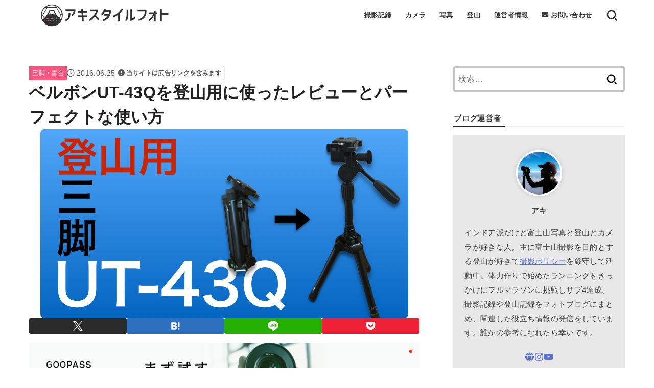

--- FILE ---
content_type: text/html; charset=UTF-8
request_url: https://akistyle.jp/velbon-ut43q-review
body_size: 31011
content:
<!doctype html>
<html dir="ltr" lang="ja" prefix="og: https://ogp.me/ns#">
<head>
<meta charset="utf-8">
<meta http-equiv="X-UA-Compatible" content="IE=edge">
<meta name="HandheldFriendly" content="True">
<meta name="MobileOptimized" content="320">
<meta name="viewport" content="width=device-width, initial-scale=1.0, viewport-fit=cover">
<link rel="pingback" href="https://akistyle.jp/xmlrpc.php">
<title>ベルボンUT-43Qを登山用に使ったレビューとパーフェクトな使い方 | アキスタイルフォト</title>
<style>img:is([sizes="auto" i], [sizes^="auto," i]){contain-intrinsic-size:3000px 1500px}</style>
<meta name="description" content="こんにちは、アキです。 登山用三脚に使っているベルボン UT-43Qをおすすめする記事です。 Velbon 三"/>
<meta name="robots" content="max-image-preview:large"/>
<meta name="author" content="アキ"/>
<link rel="canonical" href="https://akistyle.jp/velbon-ut43q-review"/>
<meta name="generator" content="All in One SEO (AIOSEO) 4.9.1"/>
<meta property="og:locale" content="ja_JP"/>
<meta property="og:site_name" content="アキスタイルフォト"/>
<meta property="og:type" content="article"/>
<meta property="og:title" content="ベルボンUT-43Qを登山用に使ったレビューとパーフェクトな使い方 | アキスタイルフォト"/>
<meta property="og:description" content="こんにちは、アキです。 登山用三脚に使っているベルボン UT-43Qをおすすめする記事です。 Velbon 三"/>
<meta property="og:url" content="https://akistyle.jp/velbon-ut43q-review"/>
<meta property="og:image" content="https://akistyle.jp/wp-content/uploads/2016/06/2a2da58afdcb9b47f4df18193d6b50ba.jpeg"/>
<meta property="og:image:secure_url" content="https://akistyle.jp/wp-content/uploads/2016/06/2a2da58afdcb9b47f4df18193d6b50ba.jpeg"/>
<meta property="og:image:width" content="720"/>
<meta property="og:image:height" content="370"/>
<meta property="article:published_time" content="2016-06-25T05:22:07+00:00"/>
<meta property="article:modified_time" content="2021-06-07T16:08:57+00:00"/>
<meta name="twitter:card" content="summary"/>
<meta name="twitter:title" content="ベルボンUT-43Qを登山用に使ったレビューとパーフェクトな使い方 | アキスタイルフォト"/>
<meta name="twitter:description" content="こんにちは、アキです。 登山用三脚に使っているベルボン UT-43Qをおすすめする記事です。 Velbon 三"/>
<meta name="twitter:image" content="https://akistyle.jp/wp-content/uploads/2016/06/2a2da58afdcb9b47f4df18193d6b50ba.jpeg"/>
<script type="application/ld+json" class="aioseo-schema">{"@context":"https:\/\/schema.org","@graph":[{"@type":"Article","@id":"https:\/\/akistyle.jp\/velbon-ut43q-review#article","name":"\u30d9\u30eb\u30dc\u30f3UT-43Q\u3092\u767b\u5c71\u7528\u306b\u4f7f\u3063\u305f\u30ec\u30d3\u30e5\u30fc\u3068\u30d1\u30fc\u30d5\u30a7\u30af\u30c8\u306a\u4f7f\u3044\u65b9 | \u30a2\u30ad\u30b9\u30bf\u30a4\u30eb\u30d5\u30a9\u30c8","headline":"\u30d9\u30eb\u30dc\u30f3UT-43Q\u3092\u767b\u5c71\u7528\u306b\u4f7f\u3063\u305f\u30ec\u30d3\u30e5\u30fc\u3068\u30d1\u30fc\u30d5\u30a7\u30af\u30c8\u306a\u4f7f\u3044\u65b9","author":{"@id":"https:\/\/akistyle.jp\/author\/aki#author"},"publisher":{"@id":"https:\/\/akistyle.jp\/#organization"},"image":{"@type":"ImageObject","url":"https:\/\/akistyle.jp\/wp-content\/uploads\/2016\/06\/2a2da58afdcb9b47f4df18193d6b50ba.jpeg","width":720,"height":370},"datePublished":"2016-06-25T14:22:07+09:00","dateModified":"2021-06-08T01:08:57+09:00","inLanguage":"ja","mainEntityOfPage":{"@id":"https:\/\/akistyle.jp\/velbon-ut43q-review#webpage"},"isPartOf":{"@id":"https:\/\/akistyle.jp\/velbon-ut43q-review#webpage"},"articleSection":"\u4e09\u811a\u30fb\u96f2\u53f0, \u30d9\u30eb\u30dc\u30f3, \u767b\u5c71\u7528\u6a5f\u6750"},{"@type":"BreadcrumbList","@id":"https:\/\/akistyle.jp\/velbon-ut43q-review#breadcrumblist","itemListElement":[{"@type":"ListItem","@id":"https:\/\/akistyle.jp#listItem","position":1,"name":"Home","item":"https:\/\/akistyle.jp","nextItem":{"@type":"ListItem","@id":"https:\/\/akistyle.jp\/category\/camera#listItem","name":"\u30ab\u30e1\u30e9"}},{"@type":"ListItem","@id":"https:\/\/akistyle.jp\/category\/camera#listItem","position":2,"name":"\u30ab\u30e1\u30e9","item":"https:\/\/akistyle.jp\/category\/camera","nextItem":{"@type":"ListItem","@id":"https:\/\/akistyle.jp\/category\/camera\/tripod#listItem","name":"\u4e09\u811a\u30fb\u96f2\u53f0"},"previousItem":{"@type":"ListItem","@id":"https:\/\/akistyle.jp#listItem","name":"Home"}},{"@type":"ListItem","@id":"https:\/\/akistyle.jp\/category\/camera\/tripod#listItem","position":3,"name":"\u4e09\u811a\u30fb\u96f2\u53f0","item":"https:\/\/akistyle.jp\/category\/camera\/tripod","nextItem":{"@type":"ListItem","@id":"https:\/\/akistyle.jp\/velbon-ut43q-review#listItem","name":"\u30d9\u30eb\u30dc\u30f3UT-43Q\u3092\u767b\u5c71\u7528\u306b\u4f7f\u3063\u305f\u30ec\u30d3\u30e5\u30fc\u3068\u30d1\u30fc\u30d5\u30a7\u30af\u30c8\u306a\u4f7f\u3044\u65b9"},"previousItem":{"@type":"ListItem","@id":"https:\/\/akistyle.jp\/category\/camera#listItem","name":"\u30ab\u30e1\u30e9"}},{"@type":"ListItem","@id":"https:\/\/akistyle.jp\/velbon-ut43q-review#listItem","position":4,"name":"\u30d9\u30eb\u30dc\u30f3UT-43Q\u3092\u767b\u5c71\u7528\u306b\u4f7f\u3063\u305f\u30ec\u30d3\u30e5\u30fc\u3068\u30d1\u30fc\u30d5\u30a7\u30af\u30c8\u306a\u4f7f\u3044\u65b9","previousItem":{"@type":"ListItem","@id":"https:\/\/akistyle.jp\/category\/camera\/tripod#listItem","name":"\u4e09\u811a\u30fb\u96f2\u53f0"}}]},{"@type":"Organization","@id":"https:\/\/akistyle.jp\/#organization","name":"\u30a2\u30ad\u30b9\u30bf\u30a4\u30eb\u30d5\u30a9\u30c8","description":"\u5bcc\u58eb\u5c71\u5199\u771f\u3068\u767b\u5c71\u60c5\u5831\u3092\u304a\u5c4a\u3051\u3059\u308b\u30d5\u30a9\u30c8\u30d6\u30ed\u30b0","url":"https:\/\/akistyle.jp\/","logo":{"@type":"ImageObject","url":"https:\/\/akistyle.jp\/wp-content\/uploads\/2023\/04\/akistyle-favicon2023-04.jpeg","@id":"https:\/\/akistyle.jp\/velbon-ut43q-review\/#organizationLogo","width":512,"height":512,"caption":"\u30a2\u30ad\u30b9\u30bf\u30a4\u30eb\u30d5\u30a9\u30c8"},"image":{"@id":"https:\/\/akistyle.jp\/velbon-ut43q-review\/#organizationLogo"}},{"@type":"Person","@id":"https:\/\/akistyle.jp\/author\/aki#author","url":"https:\/\/akistyle.jp\/author\/aki","name":"\u30a2\u30ad","image":{"@type":"ImageObject","@id":"https:\/\/akistyle.jp\/velbon-ut43q-review#authorImage","url":"https:\/\/secure.gravatar.com\/avatar\/718a2b5e2e7c60dd967b73d30b04ab8e3dcb915f4ab475275e805f2937540bc9?s=96&d=mm&r=g","width":96,"height":96,"caption":"\u30a2\u30ad"}},{"@type":"WebPage","@id":"https:\/\/akistyle.jp\/velbon-ut43q-review#webpage","url":"https:\/\/akistyle.jp\/velbon-ut43q-review","name":"\u30d9\u30eb\u30dc\u30f3UT-43Q\u3092\u767b\u5c71\u7528\u306b\u4f7f\u3063\u305f\u30ec\u30d3\u30e5\u30fc\u3068\u30d1\u30fc\u30d5\u30a7\u30af\u30c8\u306a\u4f7f\u3044\u65b9 | \u30a2\u30ad\u30b9\u30bf\u30a4\u30eb\u30d5\u30a9\u30c8","description":"\u3053\u3093\u306b\u3061\u306f\u3001\u30a2\u30ad\u3067\u3059\u3002 \u767b\u5c71\u7528\u4e09\u811a\u306b\u4f7f\u3063\u3066\u3044\u308b\u30d9\u30eb\u30dc\u30f3 UT-43Q\u3092\u304a\u3059\u3059\u3081\u3059\u308b\u8a18\u4e8b\u3067\u3059\u3002 Velbon \u4e09","inLanguage":"ja","isPartOf":{"@id":"https:\/\/akistyle.jp\/#website"},"breadcrumb":{"@id":"https:\/\/akistyle.jp\/velbon-ut43q-review#breadcrumblist"},"author":{"@id":"https:\/\/akistyle.jp\/author\/aki#author"},"creator":{"@id":"https:\/\/akistyle.jp\/author\/aki#author"},"image":{"@type":"ImageObject","url":"https:\/\/akistyle.jp\/wp-content\/uploads\/2016\/06\/2a2da58afdcb9b47f4df18193d6b50ba.jpeg","@id":"https:\/\/akistyle.jp\/velbon-ut43q-review\/#mainImage","width":720,"height":370},"primaryImageOfPage":{"@id":"https:\/\/akistyle.jp\/velbon-ut43q-review#mainImage"},"datePublished":"2016-06-25T14:22:07+09:00","dateModified":"2021-06-08T01:08:57+09:00"},{"@type":"WebSite","@id":"https:\/\/akistyle.jp\/#website","url":"https:\/\/akistyle.jp\/","name":"\u30a2\u30ad\u30b9\u30bf\u30a4\u30eb\u30d5\u30a9\u30c8 | \u5bcc\u58eb\u5c71\u5199\u771f\u3068\u767b\u5c71\u60c5\u5831\u3092\u304a\u5c4a\u3051\u3059\u308b\u30d5\u30a9\u30c8\u30d6\u30ed\u30b0","alternateName":"\u30a2\u30ad\u30b9\u30bf\u30a4\u30eb\u30d5\u30a9\u30c8","description":"\u5bcc\u58eb\u5c71\u5199\u771f\u3068\u767b\u5c71\u60c5\u5831\u3092\u304a\u5c4a\u3051\u3059\u308b\u30d5\u30a9\u30c8\u30d6\u30ed\u30b0","inLanguage":"ja","publisher":{"@id":"https:\/\/akistyle.jp\/#organization"}}]}</script>
<link rel='dns-prefetch' href='//cdnjs.cloudflare.com'/>
<link rel="alternate" type="application/rss+xml" title="アキスタイルフォト &raquo; フィード" href="https://akistyle.jp/feed"/>
<link rel="alternate" type="application/rss+xml" title="アキスタイルフォト &raquo; コメントフィード" href="https://akistyle.jp/comments/feed"/>
<link rel="stylesheet" type="text/css" href="//akistyle.jp/wp-content/cache/wpfc-minified/8jptr7bw/bqd2z.css" media="all"/>
<style id='classic-theme-styles-inline-css'>.wp-block-button__link{color:#fff;background-color:#32373c;border-radius:9999px;box-shadow:none;text-decoration:none;padding:calc(.667em + 2px) calc(1.333em + 2px);font-size:1.125em}.wp-block-file__button{background:#32373c;color:#fff;text-decoration:none}</style>
<style id='rinkerg-gutenberg-rinker-style-inline-css'>.wp-block-create-block-block{background-color:#21759b;color:#fff;padding:2px}</style>
<style>.aioseo-toc-header{width:100%;position:relative}.aioseo-toc-header:has(.aioseo-toc-header-area){flex-direction:column;align-items:flex-start}.aioseo-toc-header .aioseo-toc-header-title{align-items:center;color:#434960;display:flex;flex:1 0 auto;font-size:24px;font-weight:700;line-height:125%;max-width:100%;gap:8px}.aioseo-toc-header .aioseo-toc-header-title .aioseo-toc-header-collapsible{display:flex;border-radius:2px;cursor:pointer;transition:transform .3s ease;background-color:#e5f0ff;box-sizing:border-box;justify-content:center;align-items:center}[dir=ltr] .aioseo-toc-header .aioseo-toc-header-title .aioseo-toc-header-collapsible{padding:8px 0 8px 10px}[dir=rtl] .aioseo-toc-header .aioseo-toc-header-title .aioseo-toc-header-collapsible{padding:8px 10px 8px 0}.aioseo-toc-header .aioseo-toc-header-title .aioseo-toc-header-collapsible svg{width:14px;height:14px}[dir=ltr] .aioseo-toc-header .aioseo-toc-header-title .aioseo-toc-header-collapsible svg{margin-right:10px}[dir=rtl] .aioseo-toc-header .aioseo-toc-header-title .aioseo-toc-header-collapsible svg{margin-left:10px}.aioseo-toc-header .aioseo-toc-header-instructions{color:#2c324c;font-size:16px;margin-bottom:0;margin-top:16px}.aioseo-toc-header .aioseo-toc-header-buttons{flex:0 1 auto}.aioseo-toc-contents{transition:transform .3s ease,opacity .3s ease;transform-origin:top;display:block;opacity:1;transform:scaleY(1);padding-top:12px}.aioseo-toc-collapsed{opacity:0;transform:scaleY(0);height:0;overflow:hidden}</style>
<style id='global-styles-inline-css'>:root{--wp--preset--aspect-ratio--square:1;--wp--preset--aspect-ratio--4-3:4/3;--wp--preset--aspect-ratio--3-4:3/4;--wp--preset--aspect-ratio--3-2:3/2;--wp--preset--aspect-ratio--2-3:2/3;--wp--preset--aspect-ratio--16-9:16/9;--wp--preset--aspect-ratio--9-16:9/16;--wp--preset--color--black:#000;--wp--preset--color--cyan-bluish-gray:#abb8c3;--wp--preset--color--white:#fff;--wp--preset--color--pale-pink:#f78da7;--wp--preset--color--vivid-red:#cf2e2e;--wp--preset--color--luminous-vivid-orange:#ff6900;--wp--preset--color--luminous-vivid-amber:#fcb900;--wp--preset--color--light-green-cyan:#7bdcb5;--wp--preset--color--vivid-green-cyan:#00d084;--wp--preset--color--pale-cyan-blue:#8ed1fc;--wp--preset--color--vivid-cyan-blue:#0693e3;--wp--preset--color--vivid-purple:#9b51e0;--wp--preset--color--stk-palette-one:var(--stk-palette-color1);--wp--preset--color--stk-palette-two:var(--stk-palette-color2);--wp--preset--color--stk-palette-three:var(--stk-palette-color3);--wp--preset--color--stk-palette-four:var(--stk-palette-color4);--wp--preset--color--stk-palette-five:var(--stk-palette-color5);--wp--preset--color--stk-palette-six:var(--stk-palette-color6);--wp--preset--color--stk-palette-seven:var(--stk-palette-color7);--wp--preset--color--stk-palette-eight:var(--stk-palette-color8);--wp--preset--color--stk-palette-nine:var(--stk-palette-color9);--wp--preset--color--stk-palette-ten:var(--stk-palette-color10);--wp--preset--color--mainttlbg:var(--main-ttl-bg);--wp--preset--color--mainttltext:var(--main-ttl-color);--wp--preset--color--stkeditorcolor-one:var(--stk-editor-color1);--wp--preset--color--stkeditorcolor-two:var(--stk-editor-color2);--wp--preset--color--stkeditorcolor-three:var(--stk-editor-color3);--wp--preset--gradient--vivid-cyan-blue-to-vivid-purple:linear-gradient(135deg,rgba(6,147,227,1) 0%,rgb(155,81,224) 100%);--wp--preset--gradient--light-green-cyan-to-vivid-green-cyan:linear-gradient(135deg,rgb(122,220,180) 0%,rgb(0,208,130) 100%);--wp--preset--gradient--luminous-vivid-amber-to-luminous-vivid-orange:linear-gradient(135deg,rgba(252,185,0,1) 0%,rgba(255,105,0,1) 100%);--wp--preset--gradient--luminous-vivid-orange-to-vivid-red:linear-gradient(135deg,rgba(255,105,0,1) 0%,rgb(207,46,46) 100%);--wp--preset--gradient--very-light-gray-to-cyan-bluish-gray:linear-gradient(135deg,rgb(238,238,238) 0%,rgb(169,184,195) 100%);--wp--preset--gradient--cool-to-warm-spectrum:linear-gradient(135deg,rgb(74,234,220) 0%,rgb(151,120,209) 20%,rgb(207,42,186) 40%,rgb(238,44,130) 60%,rgb(251,105,98) 80%,rgb(254,248,76) 100%);--wp--preset--gradient--blush-light-purple:linear-gradient(135deg,rgb(255,206,236) 0%,rgb(152,150,240) 100%);--wp--preset--gradient--blush-bordeaux:linear-gradient(135deg,rgb(254,205,165) 0%,rgb(254,45,45) 50%,rgb(107,0,62) 100%);--wp--preset--gradient--luminous-dusk:linear-gradient(135deg,rgb(255,203,112) 0%,rgb(199,81,192) 50%,rgb(65,88,208) 100%);--wp--preset--gradient--pale-ocean:linear-gradient(135deg,rgb(255,245,203) 0%,rgb(182,227,212) 50%,rgb(51,167,181) 100%);--wp--preset--gradient--electric-grass:linear-gradient(135deg,rgb(202,248,128) 0%,rgb(113,206,126) 100%);--wp--preset--gradient--midnight:linear-gradient(135deg,rgb(2,3,129) 0%,rgb(40,116,252) 100%);--wp--preset--font-size--small:13px;--wp--preset--font-size--medium:20px;--wp--preset--font-size--large:36px;--wp--preset--font-size--x-large:42px;--wp--preset--spacing--20:0.44rem;--wp--preset--spacing--30:0.67rem;--wp--preset--spacing--40:1rem;--wp--preset--spacing--50:1.5rem;--wp--preset--spacing--60:2.25rem;--wp--preset--spacing--70:3.38rem;--wp--preset--spacing--80:5.06rem;--wp--preset--shadow--natural:6px 6px 9px rgba(0, 0, 0, 0.2);--wp--preset--shadow--deep:12px 12px 50px rgba(0, 0, 0, 0.4);--wp--preset--shadow--sharp:6px 6px 0px rgba(0, 0, 0, 0.2);--wp--preset--shadow--outlined:6px 6px 0px -3px rgba(255, 255, 255, 1), 6px 6px rgba(0, 0, 0, 1);--wp--preset--shadow--crisp:6px 6px 0px rgba(0, 0, 0, 1);}:where(.is-layout-flex){gap:0.5em;}:where(.is-layout-grid){gap:0.5em;}body .is-layout-flex{display:flex;}.is-layout-flex{flex-wrap:wrap;align-items:center;}.is-layout-flex > :is(*, div){margin:0;}body .is-layout-grid{display:grid;}.is-layout-grid > :is(*, div){margin:0;}:where(.wp-block-columns.is-layout-flex){gap:2em;}:where(.wp-block-columns.is-layout-grid){gap:2em;}:where(.wp-block-post-template.is-layout-flex){gap:1.25em;}:where(.wp-block-post-template.is-layout-grid){gap:1.25em;}.has-black-color{color:var(--wp--preset--color--black) !important;}.has-cyan-bluish-gray-color{color:var(--wp--preset--color--cyan-bluish-gray) !important;}.has-white-color{color:var(--wp--preset--color--white) !important;}.has-pale-pink-color{color:var(--wp--preset--color--pale-pink) !important;}.has-vivid-red-color{color:var(--wp--preset--color--vivid-red) !important;}.has-luminous-vivid-orange-color{color:var(--wp--preset--color--luminous-vivid-orange) !important;}.has-luminous-vivid-amber-color{color:var(--wp--preset--color--luminous-vivid-amber) !important;}.has-light-green-cyan-color{color:var(--wp--preset--color--light-green-cyan) !important;}.has-vivid-green-cyan-color{color:var(--wp--preset--color--vivid-green-cyan) !important;}.has-pale-cyan-blue-color{color:var(--wp--preset--color--pale-cyan-blue) !important;}.has-vivid-cyan-blue-color{color:var(--wp--preset--color--vivid-cyan-blue) !important;}.has-vivid-purple-color{color:var(--wp--preset--color--vivid-purple) !important;}.has-black-background-color{background-color:var(--wp--preset--color--black) !important;}.has-cyan-bluish-gray-background-color{background-color:var(--wp--preset--color--cyan-bluish-gray) !important;}.has-white-background-color{background-color:var(--wp--preset--color--white) !important;}.has-pale-pink-background-color{background-color:var(--wp--preset--color--pale-pink) !important;}.has-vivid-red-background-color{background-color:var(--wp--preset--color--vivid-red) !important;}.has-luminous-vivid-orange-background-color{background-color:var(--wp--preset--color--luminous-vivid-orange) !important;}.has-luminous-vivid-amber-background-color{background-color:var(--wp--preset--color--luminous-vivid-amber) !important;}.has-light-green-cyan-background-color{background-color:var(--wp--preset--color--light-green-cyan) !important;}.has-vivid-green-cyan-background-color{background-color:var(--wp--preset--color--vivid-green-cyan) !important;}.has-pale-cyan-blue-background-color{background-color:var(--wp--preset--color--pale-cyan-blue) !important;}.has-vivid-cyan-blue-background-color{background-color:var(--wp--preset--color--vivid-cyan-blue) !important;}.has-vivid-purple-background-color{background-color:var(--wp--preset--color--vivid-purple) !important;}.has-black-border-color{border-color:var(--wp--preset--color--black) !important;}.has-cyan-bluish-gray-border-color{border-color:var(--wp--preset--color--cyan-bluish-gray) !important;}.has-white-border-color{border-color:var(--wp--preset--color--white) !important;}.has-pale-pink-border-color{border-color:var(--wp--preset--color--pale-pink) !important;}.has-vivid-red-border-color{border-color:var(--wp--preset--color--vivid-red) !important;}.has-luminous-vivid-orange-border-color{border-color:var(--wp--preset--color--luminous-vivid-orange) !important;}.has-luminous-vivid-amber-border-color{border-color:var(--wp--preset--color--luminous-vivid-amber) !important;}.has-light-green-cyan-border-color{border-color:var(--wp--preset--color--light-green-cyan) !important;}.has-vivid-green-cyan-border-color{border-color:var(--wp--preset--color--vivid-green-cyan) !important;}.has-pale-cyan-blue-border-color{border-color:var(--wp--preset--color--pale-cyan-blue) !important;}.has-vivid-cyan-blue-border-color{border-color:var(--wp--preset--color--vivid-cyan-blue) !important;}.has-vivid-purple-border-color{border-color:var(--wp--preset--color--vivid-purple) !important;}.has-vivid-cyan-blue-to-vivid-purple-gradient-background{background:var(--wp--preset--gradient--vivid-cyan-blue-to-vivid-purple) !important;}.has-light-green-cyan-to-vivid-green-cyan-gradient-background{background:var(--wp--preset--gradient--light-green-cyan-to-vivid-green-cyan) !important;}.has-luminous-vivid-amber-to-luminous-vivid-orange-gradient-background{background:var(--wp--preset--gradient--luminous-vivid-amber-to-luminous-vivid-orange) !important;}.has-luminous-vivid-orange-to-vivid-red-gradient-background{background:var(--wp--preset--gradient--luminous-vivid-orange-to-vivid-red) !important;}.has-very-light-gray-to-cyan-bluish-gray-gradient-background{background:var(--wp--preset--gradient--very-light-gray-to-cyan-bluish-gray) !important;}.has-cool-to-warm-spectrum-gradient-background{background:var(--wp--preset--gradient--cool-to-warm-spectrum) !important;}.has-blush-light-purple-gradient-background{background:var(--wp--preset--gradient--blush-light-purple) !important;}.has-blush-bordeaux-gradient-background{background:var(--wp--preset--gradient--blush-bordeaux) !important;}.has-luminous-dusk-gradient-background{background:var(--wp--preset--gradient--luminous-dusk) !important;}.has-pale-ocean-gradient-background{background:var(--wp--preset--gradient--pale-ocean) !important;}.has-electric-grass-gradient-background{background:var(--wp--preset--gradient--electric-grass) !important;}.has-midnight-gradient-background{background:var(--wp--preset--gradient--midnight) !important;}.has-small-font-size{font-size:var(--wp--preset--font-size--small) !important;}.has-medium-font-size{font-size:var(--wp--preset--font-size--medium) !important;}.has-large-font-size{font-size:var(--wp--preset--font-size--large) !important;}.has-x-large-font-size{font-size:var(--wp--preset--font-size--x-large) !important;}:where(.wp-block-post-template.is-layout-flex){gap:1.25em;}:where(.wp-block-post-template.is-layout-grid){gap:1.25em;}:where(.wp-block-columns.is-layout-flex){gap:2em;}:where(.wp-block-columns.is-layout-grid){gap:2em;}:root :where(.wp-block-pullquote){font-size:1.5em;line-height:1.6;}</style>
<link rel="stylesheet" type="text/css" href="//akistyle.jp/wp-content/cache/wpfc-minified/g4e3xhrn/bqd2z.css" media="all"/>
<style id='stk_style-inline-css'>:root{--stk-base-font-family:"Helvetica Neue","Helvetica","Hiragino Sans","Hiragino Kaku Gothic ProN","Meiryo",sans-serif;--stk-base-font-size-pc:17px;--stk-base-font-size-sp:103%;--stk-font-weight:400;--stk-font-feature-settings:normal;--stk-font-awesome-free:"Font Awesome 6 Free";--stk-font-awesome-brand:"Font Awesome 6 Brands";--wp--preset--font-size--medium:clamp(1.2em,2.5vw,20px);--wp--preset--font-size--large:clamp(1.5em,4.5vw,36px);--wp--preset--font-size--x-large:clamp(1.9em,5.25vw,42px);--wp--style--gallery-gap-default:.5em;--stk-flex-style:flex-start;--stk-wrap-width:1166px;--stk-wide-width:980px;--stk-main-width:764px;--stk-side-margin:32px;--stk-post-thumb-ratio:16/9;--stk-post-title-font_size:clamp(1.4em,4vw,1.9em);--stk-h1-font_size:clamp(1.4em,4vw,1.9em);--stk-h2-font_size:clamp(1.2em,2.6vw,1.3em);--stk-h2-normal-font_size:125%;--stk-h3-font_size:clamp(1.1em,2.3vw,1.15em);--stk-h4-font_size:105%;--stk-h5-font_size:100%;--stk-line_height:1.8;--stk-heading-line_height:1.5;--stk-heading-margin_top:2em;--stk-heading-margin_bottom:1em;--stk-margin:1.6em;--stk-h2-margin-rl:-2vw;--stk-el-margin-rl:-4vw;--stk-list-icon-size:1.8em;--stk-list-item-margin:.7em;--stk-list-margin:1em;--stk-h2-border_radius:3px;--stk-h2-border_width:4px;--stk-h3-border_width:4px;--stk-h4-border_width:4px;--stk-wttl-border_radius:0;--stk-wttl-border_width:2px;--stk-supplement-border_radius:4px;--stk-supplement-border_width:2px;--stk-supplement-sat:82%;--stk-supplement-lig:86%;--stk-box-border_radius:4px;--stk-box-border_width:2px;--stk-btn-border_radius:3px;--stk-btn-border_width:2px;--stk-post-radius:8px;--stk-postlist-radius:4px;--stk-cardlist-radius:12px;--stk-shadow-s:1px 2px 10px rgba(0,0,0,.2);--stk-shadow-l:5px 10px 20px rgba(0,0,0,.2);--main-text-color:#222;--main-link-color:#5770d1;--main-link-color-hover:#e04775;--main-ttl-bg:#222;--main-ttl-bg-rgba:rgba(34,34,34,.1);--main-ttl-color:#fff;--header-bg:#fff;--header-bg-overlay:#fff;--header-logo-color:#fff;--header-text-color:#303030;--inner-content-bg:#fff;--label-bg:#f7547f;--label-text-color:#fff;--slider-text-color:#444;--side-text-color:#3e3e3e;--footer-bg:#303030;--footer-text-color:#f7f7f7;--footer-link-color:#f7f7f7;--new-mark-bg:#ff9868;--oc-box-blue:#19b4ce;--oc-box-blue-inner:#d4f3ff;--oc-box-red:#ee5656;--oc-box-red-inner:#feeeed;--oc-box-yellow:#f7cf2e;--oc-box-yellow-inner:#fffae2;--oc-box-green:#39cd75;--oc-box-green-inner:#e8fbf0;--oc-box-pink:#f7b2b2;--oc-box-pink-inner:#fee;--oc-box-gray:#9c9c9c;--oc-box-gray-inner:#f5f5f5;--oc-box-black:#313131;--oc-box-black-inner:#404040;--oc-btn-rich_yellow:#f7cf2e;--oc-btn-rich_yellow-sdw:rgba(222,182,21,1);--oc-btn-rich_pink:#ee5656;--oc-btn-rich_pink-sdw:rgba(213,61,61,1);--oc-btn-rich_orange:#ef9b2f;--oc-btn-rich_orange-sdw:rgba(214,130,22,1);--oc-btn-rich_green:#39cd75;--oc-btn-rich_green-sdw:rgba(32,180,92,1);--oc-btn-rich_blue:#19b4ce;--oc-btn-rich_blue-sdw:rgba(0,155,181,1);--oc-base-border-color:rgba(125,125,125,.3);--oc-has-background-basic-padding:1.1em;--stk-maker-yellow:#ff6;--stk-maker-pink:#ffd5d5;--stk-maker-blue:#b5dfff;--stk-maker-green:#cff7c7;--stk-caption-font-size:11px;--stk-palette-color1:#abb8c3;--stk-palette-color2:#f78da7;--stk-palette-color3:#cf2e2e;--stk-palette-color4:#ff6900;--stk-palette-color5:#fcb900;--stk-palette-color6:#7bdcb5;--stk-palette-color7:#00d084;--stk-palette-color8:#8ed1fc;--stk-palette-color9:#0693e3;--stk-palette-color10:#9b51e0;--stk-editor-color1:#8ab0f2;--stk-editor-color2:#ff9393;--stk-editor-color3:#8be28a;--stk-editor-color1-rgba:rgba(138,176,242,.1);--stk-editor-color2-rgba:rgba(255,147,147,.1);--stk-editor-color3-rgba:rgba(139,226,138,.1)}
.content_flat .stk_header,.content_flat #inner-content,.content_flat #footer,.content_flat #breadcrumb,.content_flat #viral-header{box-shadow:none!important}@media only screen and (min-width:981px){.content_flat #container{background-color:var(--inner-content-bg)}.content_flat #inner-content.wrap,.content_flat #inner-footer.wrap{max-width:calc(70px + var(--stk-wrap-width));margin-top:0;margin-bottom:0}}@media only screen and (min-width:1167px){#sidebar1{min-width:336px}}
@media only screen and (max-width:980px){.site__logo.fs_custom .custom-logo{max-height:40px}.site__logo.fs_custom .text{font-size:40px}.site__logo .custom-logo,.site__logo .text-logo-link{margin-top:5px;margin-bottom:5px}}@media only screen and (min-width:981px){.site__logo.fs_custom .custom-logo{max-height:50px}.site__logo.fs_custom .text{font-size:50px}.site__logo .custom-logo,.site__logo .text-logo-link{margin-top:5px;margin-bottom:5px}}
.fb-likebtn .like_text::after{content:"この記事が気に入ったらフォローしよう！"}#related-box .h_ttl::after{content:"こちらの記事も人気です"}.stk_authorbox>.h_ttl:not(.subtext__none)::after{content:"この記事を書いた人"}#author-newpost .h_ttl::after{content:"このライターの最新記事"}</style>
<style>@charset "utf-8";
.orange{color:#f3a20b;}
.grecaptcha-badge{margin-bottom:60px;}
.recaptcha_policy{padding:0;margin:0;text-align:center;font-size:11px !important;color:#444 !important;}
.recaptcha_policy a{font-size:11px !important;color:#111 !important;}
.entry-content a[target=_blank]::after{content:none;}
.related_article a{background:#fafafa !important;}
.footer_line{border-bottom:dotted 1.4px #e5e5e5;padding-bottom:8px;font-size:17px;}
.pagination .current,.pagination .current:hover,.page-links ul > li > span{background:#212121 !important;border-color:#212121 !important;color:#fff !important;}
.pagination a, .pagination span,.page-links a{border-color:#212121 !important;color:#212121 !important;}
.pagination a:hover, .pagination a:focus,.page-links a:hover, .page-links a:focus{background:#212121 !important;color:#fff !important;}
@media only screen and (max-width: 480px) {
.archives-list.card-list .post-list{width:calc(50% - .5em);}
.archives-list.card-list a{padding:.5em;}
.archives-list.card-list a .eyecatch{margin:-.5em -.5em .5em;}
.archives-list.card-list a .entry-title{font-size:85%;}
}  div.yyi-rinker-box{border:1px solid #ddd;}
div.yyi-rinker-title a{color:#475fbc!important;}
div.yyi-rinker-contents ul.yyi-rinker-links li a{font-size:0.85em;}
div.yyi-rinker-contents a[target="_blank"]::after{content:none;}
div.yyi-rinker-contents ul.yyi-rinker-links li{box-shadow:none;}
div.yyi-rinker-contents ul.yyi-rinker-links li:hover{box-shadow:none;}
@media only screen and (min-width: 768px) {
div.yyi-rinker-contents ul.yyi-rinker-links{justify-content:center;}
div.yyi-rinker-contents ul.yyi-rinker-links li{width:40%;margin:0.7% 0.7%;}
div.yyi-rinker-contents ul.yyi-rinker-links li a{padding:0 0.5px;text-align:center;}
}
@media screen and (max-width:768px){
div.yyi-rinker-contents div.yyi-rinker-box{display:block;}
div.yyi-rinker-contents div.yyi-rinker-image{width:100%;}
div.yyi-rinker-contents div.yyi-rinker-info{text-align:center;width:100%;}
div.yyi-rinker-contents ul.yyi-rinker-links{justify-content:center;}
div.yyi-rinker-contents ul.yyi-rinker-links li{width:45%;margin:0.7% 0.7%;}
div.yyi-rinker-contents ul.yyi-rinker-links li a{padding:0 0.5px;}
}
@media screen and (max-width:480px){
div.yyi-rinker-contents ul.yyi-rinker-links li{width:99%;margin:0.7% 0.7%;}
} .kaerebalink-box{border:2px solid #ddd;border-radius:1px;padding:15px;overflow:hidden;margin-bottom:20px;background-color:#ffffff;}
.kaerebalink-image{margin-right:18px;float:left;}
.kaerebalink-info{font-size:14px;margin:0;overflow:hidden;}
.kaerebalink-name{font-size:17px;margin-top:2px;}
.kaerebalink-detail{margin-top:5px;}
.kaerebalink-powered-date{font-size:12px;margin-top:5px;}
.kaerebalink-link1{font-size:16px;}
.shoplinkamazon, .shoplinkrakuten{float:left;width:44%;text-align:center;margin:17px 10px 0;padding:5px 0;border:1px solid #ccc;border-radius:1px;background:-moz-linear-gradient(top,#FFF 0%,#EEE);background:-webkit-gradient(linear, left top, left bottom, from(#FFF), to(#EEE));}
.shoplinkamazon a{color:#FF9901;}
.shoplinkrakuten a{color:#FF0040;}
.shoplinkamazon a, .shoplinkrakuten a{text-decoration:none;display:block;}
.shoplinkamazon a:hover, .shoplinkrakuten a:hover{opacity:0.7;background:-moz-linear-gradient(top,#FFF 80%,#EEE);}
.booklink-box{border:2px solid #ddd;border-radius:1px;padding:15px;overflow:hidden;margin-bottom:20px;background-color:#ffffff;}
.booklink-image{margin-right:18px;float:left;}
.booklink-info{font-size:14px;margin:0;overflow:hidden;}
.booklink-name{font-size:17px;margin-top:2px;}
.booklink-detail{margin-top:5px;}
.booklink-powered-date{font-size:12px;margin-top:5px;}
.booklink-link1{font-size:16px;}
.shoplinkamazon, .shoplinkrakuten, .shoplinkkindle{float:left;width:44%;text-align:center;margin:17px 10px 0;padding:5px 0;border:1px solid #ccc;border-radius:1px;background:-moz-linear-gradient(top,#FFF 0%,#EEE);background:-webkit-gradient(linear, left top, left bottom, from(#FFF), to(#EEE));}
.shoplinkamazon a{color:#FF9901;}
.shoplinkrakuten a{color:#FF0040;}
.shoplinkkindle a{color:#0000FF;}
.shoplinkamazon a, .shoplinkrakuten, .shoplinkkindle a{text-decoration:none;display:block;}
.shoplinkamazon a:hover, .shoplinkrakuten a:hover, .shoplinkkindle a:hover{opacity:0.7;background:-moz-linear-gradient(top,#FFF 80%,#EEE);}
.tomarebalink-box{border:2px solid #ddd;border-radius:1px;padding:15px;overflow:hidden;margin-bottom:20px;background-color:#ffffff;}
.tomarebalink-image{margin-right:18px;float:left;}
.tomarebalink-info{font-size:14px;margin:0;overflow:hidden;}
.tomarebalink-name{font-size:17px;margin-top:2px;}
.tomarebalink-detail{margin-top:5px;}
.tomarebalink-powered-date{font-size:12px;margin-top:5px;}
.tomarebalink-link1{font-size:16px;}
.shoplinkrakuten, .shoplinkjalan, .shoplinkjtb, .shoplinkrurubu{float:left;width:44%;text-align:center;margin:17px 10px 0;padding:5px 0;border:1px solid #ccc;border-radius:1px;background:-moz-linear-gradient(top,#FFF 0%,#EEE);background:-webkit-gradient(linear, left top, left bottom, from(#FFF), to(#EEE));}
.shoplinkrakuten a{color:#FF0040;}
.shoplinkjalan a{color:#FF8C00;}
.shoplinkjtb a{color:#565656;}
.shoplinkrurubu a{color:#0000FF;}
.shoplinkrakuten, .shoplinkjalan, .shoplinkjtb, .shoplinkrurubu a{text-decoration:none;display:block;}
.shoplinkamazon a:hover, .shoplinkrakuten a:hover, .shoplinkkindle a:hover{opacity:0.7;background:-moz-linear-gradient(top,#FFF 80%,#EEE);}
@media only screen and (max-width: 480px) {
.kaerebalink-box{border:2px solid #ddd;border-radius:1px;padding:10px 15px;}
.kaerebalink-image{margin:0 0 10px 0;float:none;}
.kaerebalink-image img{margin:0 auto;display:block;}
.kaerebalink-info{font-size:12px;margin:0;}
.kaerebalink-name{font-size:15px;margin-top:2px;}
.kaerebalink-detail{margin-top:5px;}
.kaerebalink-powered-date{font-size:11px;margin-top:5px;}
.kaerebalink-link1{font-size:14px;}
.shoplinkamazon, .shoplinkrakuten{float:none;width:100%;margin:10px 0;padding:5px 0;}
.booklink-box{border:2px solid #ddd;border-radius:1px;padding:10px 15px;}
.booklink-image{margin:0 0 10px 0;float:none;}
.booklink-image img{margin:0 auto;display:block;}
.booklink-info{font-size:12px;margin:0;}
.booklink-name{font-size:15px;margin-top:2px;}
.booklink-detail{margin-top:5px;}
.booklink-powered-date{font-size:11px;margin-top:5px;}
.booklink-link1{font-size:14px;}
.shoplinkamazon, .shoplinkrakuten, .shoplinkkindle{float:none;width:100%;margin:10px 0;padding:5px 0;}
.tomarebalink-box{border:2px solid #ddd;border-radius:1px;padding:10px 15px;}
.tomarebalink-image{margin:0 0 10px 0;float:none;}
.tomarebalink-image img{margin:0 auto;display:block;}
.tomarebalink-info{font-size:12px;margin:0;}
.tomarebalink-name{font-size:15px;margin-top:2px;}
.tomarebalink-detail{margin-top:5px;}
.tomarebalink-powered-date{font-size:11px;margin-top:5px;}
.tomarebalink-link1{font-size:14px;}
.shoplinkrakuten, .shoplinkjalan, .shoplinkjtb, .shoplinkrurubu{float:none;width:100%;margin:10px 0;padding:5px 0;}
} .pochireba{border:2px solid #ddd;border-radius:1px;padding:15px !important;margin-bottom:20px;background-color:#FFFFFF;}
.pochireba .pochi_img{margin-right:25px !important;display:block;margin:0 auto;text-align:center;}
.pochireba .pochi_info{margin-left:5px;}
.pochireba .pochi_name{text-align:center;}
.pochireba .pochi_name a{display:block;font-size:18px;text-decoration:none;text-align:center;margin:0 10px 10px;padding:6px;border:1px solid #ccc;border-radius:1px;line-height:26px;background:-moz-linear-gradient(top,#FFF 0%,#EEE);background:-webkit-gradient(linear, left top, left bottom, from(#FFF), to(#EEE));}
.pochireba .pochi_seller{margin-bottom:5px;}
.pochireba .pochi_name a::after{content:'ダウンロードページ';display:block;font-size:15px;color:#555;}
@media only screen and (max-width: 480px) {
.pochireba > a{display:block;}
.pochireba .pochi_img{float:none !important;margin:0 auto 10px !important;}
.pochireba .pochi_name{font-size:17px;}
}</style>
<link rel='stylesheet' id='fontawesome-css' href='https://cdnjs.cloudflare.com/ajax/libs/font-awesome/6.7.2/css/all.min.css' type='text/css' media='all'/>
<link rel="stylesheet" type="text/css" href="//akistyle.jp/wp-content/cache/wpfc-minified/7w6zk5jh/bqd2z.css" media="screen"/>
<style id='fancybox-inline-css'>#fancybox-content{border-color:#262626;}#fancybox-title,#fancybox-title-float-main{color:#ffffff}</style>
<link rel="https://api.w.org/" href="https://akistyle.jp/wp-json/"/><link rel="alternate" title="JSON" type="application/json" href="https://akistyle.jp/wp-json/wp/v2/posts/467"/><link rel="EditURI" type="application/rsd+xml" title="RSD" href="https://akistyle.jp/xmlrpc.php?rsd"/>
<link rel='shortlink' href='https://akistyle.jp/?p=467'/>
<link rel="alternate" title="oEmbed (JSON)" type="application/json+oembed" href="https://akistyle.jp/wp-json/oembed/1.0/embed?url=https%3A%2F%2Fakistyle.jp%2Fvelbon-ut43q-review"/>
<link rel="alternate" title="oEmbed (XML)" type="text/xml+oembed" href="https://akistyle.jp/wp-json/oembed/1.0/embed?url=https%3A%2F%2Fakistyle.jp%2Fvelbon-ut43q-review&#038;format=xml"/>
<style>.yyi-rinker-images{display:flex;justify-content:center;align-items:center;position:relative;}
div.yyi-rinker-image img.yyi-rinker-main-img.hidden{display:none;}
.yyi-rinker-images-arrow{cursor:pointer;position:absolute;top:50%;display:block;margin-top:-11px;opacity:0.6;width:22px;}
.yyi-rinker-images-arrow-left{left:-10px;}
.yyi-rinker-images-arrow-right{right:-10px;}
.yyi-rinker-images-arrow-left.hidden{display:none;}
.yyi-rinker-images-arrow-right.hidden{display:none;}
div.yyi-rinker-contents.yyi-rinker-design-tate  div.yyi-rinker-box{flex-direction:column;}
div.yyi-rinker-contents.yyi-rinker-design-slim div.yyi-rinker-box .yyi-rinker-links{flex-direction:column;}
div.yyi-rinker-contents.yyi-rinker-design-slim div.yyi-rinker-info{width:100%;}
div.yyi-rinker-contents.yyi-rinker-design-slim .yyi-rinker-title{text-align:center;}
div.yyi-rinker-contents.yyi-rinker-design-slim .yyi-rinker-links{text-align:center;}
div.yyi-rinker-contents.yyi-rinker-design-slim .yyi-rinker-image{margin:auto;}
div.yyi-rinker-contents.yyi-rinker-design-slim div.yyi-rinker-info ul.yyi-rinker-links li{align-self:stretch;}
div.yyi-rinker-contents.yyi-rinker-design-slim div.yyi-rinker-box div.yyi-rinker-info{padding:0;}
div.yyi-rinker-contents.yyi-rinker-design-slim div.yyi-rinker-box{flex-direction:column;padding:14px 5px 0;}
.yyi-rinker-design-slim div.yyi-rinker-box div.yyi-rinker-info{text-align:center;}
.yyi-rinker-design-slim div.price-box span.price{display:block;}
div.yyi-rinker-contents.yyi-rinker-design-slim div.yyi-rinker-info div.yyi-rinker-title a{font-size:16px;}
div.yyi-rinker-contents.yyi-rinker-design-slim ul.yyi-rinker-links li.amazonkindlelink:before, div.yyi-rinker-contents.yyi-rinker-design-slim ul.yyi-rinker-links li.amazonlink:before,  div.yyi-rinker-contents.yyi-rinker-design-slim ul.yyi-rinker-links li.rakutenlink:before, div.yyi-rinker-contents.yyi-rinker-design-slim ul.yyi-rinker-links li.yahoolink:before, div.yyi-rinker-contents.yyi-rinker-design-slim ul.yyi-rinker-links li.mercarilink:before{font-size:12px;}
div.yyi-rinker-contents.yyi-rinker-design-slim ul.yyi-rinker-links li a{font-size:13px;}
.entry-content ul.yyi-rinker-links li{padding:0;}
div.yyi-rinker-contents .yyi-rinker-attention.attention_desing_right_ribbon{width:89px;height:91px;position:absolute;top:-1px;right:-1px;left:auto;overflow:hidden;}
div.yyi-rinker-contents .yyi-rinker-attention.attention_desing_right_ribbon span{display:inline-block;width:146px;position:absolute;padding:4px 0;left:-13px;top:12px;text-align:center;font-size:12px;line-height:24px;-webkit-transform:rotate(45deg);transform:rotate(45deg);box-shadow:0 1px 3px rgba(0, 0, 0, 0.2);}
div.yyi-rinker-contents .yyi-rinker-attention.attention_desing_right_ribbon{background:none;}
.yyi-rinker-attention.attention_desing_right_ribbon .yyi-rinker-attention-after, .yyi-rinker-attention.attention_desing_right_ribbon .yyi-rinker-attention-before{display:none;}
div.yyi-rinker-use-right_ribbon div.yyi-rinker-title{margin-right:2rem;}</style>
<link rel="stylesheet" href="https://use.fontawesome.com/releases/v5.5.0/css/all.css" integrity="sha384-B4dIYHKNBt8Bc12p+WXckhzcICo0wtJAoU8YZTY5qE0Id1GSseTk6S+L3BlXeVIU" crossorigin="anonymous">
<link rel="stylesheet" href="https://cdnjs.cloudflare.com/ajax/libs/font-awesome-animation/0.0.10/font-awesome-animation.css" type="text/css" media="all"/>
<meta name="google-site-verification" content="7b5B5Se1kd3LmAKfIJMZLW1BNMFm_lVnlCZRKetT-_A"/><meta name="thumbnail" content="https://akistyle.jp/wp-content/uploads/2016/06/2a2da58afdcb9b47f4df18193d6b50ba.jpeg"/>
<style id="custom-background-css">body.custom-background{background-color:#ffffff;}</style>
<link rel="icon" href="https://akistyle.jp/wp-content/uploads/2023/04/cropped-akistyle-favicon2023-04-32x32.jpeg" sizes="32x32"/>
<link rel="icon" href="https://akistyle.jp/wp-content/uploads/2023/04/cropped-akistyle-favicon2023-04-192x192.jpeg" sizes="192x192"/>
<link rel="apple-touch-icon" href="https://akistyle.jp/wp-content/uploads/2023/04/cropped-akistyle-favicon2023-04-180x180.jpeg"/>
<meta name="msapplication-TileImage" content="https://akistyle.jp/wp-content/uploads/2023/04/cropped-akistyle-favicon2023-04-270x270.jpeg"/>
<script async src="https://www.googletagmanager.com/gtag/js?id=UA-80989094-1"></script>
<script>window.dataLayer=window.dataLayer||[];
function gtag(){dataLayer.push(arguments);}
gtag('js', new Date());
gtag('config', 'UA-80989094-1');</script></head>
<body class="wp-singular post-template-default single single-post postid-467 single-format-standard custom-background wp-custom-logo wp-embed-responsive wp-theme-jstork19 wp-child-theme-jstork19_custom h_stripe w_bycolor content_flat gf_none h_layout_pc_left_full h_layout_sp_center">
<svg aria-hidden="true" xmlns="http://www.w3.org/2000/svg" width="0" height="0" focusable="false" role="none" style="visibility: hidden; position: absolute; left: -9999px; overflow: hidden;"><defs><symbol id="svgicon_search_btn" viewBox="0 0 50 50"><path d="M44.35,48.52l-4.95-4.95c-1.17-1.17-1.17-3.07,0-4.24l0,0c1.17-1.17,3.07-1.17,4.24,0l4.95,4.95c1.17,1.17,1.17,3.07,0,4.24 l0,0C47.42,49.7,45.53,49.7,44.35,48.52z"/><path d="M22.81,7c8.35,0,15.14,6.79,15.14,15.14s-6.79,15.14-15.14,15.14S7.67,30.49,7.67,22.14S14.46,7,22.81,7 M22.81,1 C11.13,1,1.67,10.47,1.67,22.14s9.47,21.14,21.14,21.14s21.14-9.47,21.14-21.14S34.49,1,22.81,1L22.81,1z"/></symbol><symbol id="svgicon_nav_btn" viewBox="0 0 50 50"><path d="M45.1,46.5H4.9c-1.6,0-2.9-1.3-2.9-2.9v-0.2c0-1.6,1.3-2.9,2.9-2.9h40.2c1.6,0,2.9,1.3,2.9,2.9v0.2 C48,45.2,46.7,46.5,45.1,46.5z"/><path d="M45.1,28.5H4.9c-1.6,0-2.9-1.3-2.9-2.9v-0.2c0-1.6,1.3-2.9,2.9-2.9h40.2c1.6,0,2.9,1.3,2.9,2.9v0.2 C48,27.2,46.7,28.5,45.1,28.5z"/><path d="M45.1,10.5H4.9C3.3,10.5,2,9.2,2,7.6V7.4c0-1.6,1.3-2.9,2.9-2.9h40.2c1.6,0,2.9,1.3,2.9,2.9v0.2 C48,9.2,46.7,10.5,45.1,10.5z"/></symbol><symbol id="stk-envelope-svg" viewBox="0 0 300 300"><path d="M300.03,81.5c0-30.25-24.75-55-55-55h-190c-30.25,0-55,24.75-55,55v140c0,30.25,24.75,55,55,55h190c30.25,0,55-24.75,55-55 V81.5z M37.4,63.87c4.75-4.75,11.01-7.37,17.63-7.37h190c6.62,0,12.88,2.62,17.63,7.37c4.75,4.75,7.37,11.01,7.37,17.63v5.56 c-0.32,0.2-0.64,0.41-0.95,0.64L160.2,169.61c-0.75,0.44-5.12,2.89-10.17,2.89c-4.99,0-9.28-2.37-10.23-2.94L30.99,87.7 c-0.31-0.23-0.63-0.44-0.95-0.64V81.5C30.03,74.88,32.65,68.62,37.4,63.87z M262.66,239.13c-4.75,4.75-11.01,7.37-17.63,7.37h-190 c-6.62,0-12.88-2.62-17.63-7.37c-4.75-4.75-7.37-11.01-7.37-17.63v-99.48l93.38,70.24c0.16,0.12,0.32,0.24,0.49,0.35 c1.17,0.81,11.88,7.88,26.13,7.88c14.25,0,24.96-7.07,26.14-7.88c0.17-0.11,0.33-0.23,0.49-0.35l93.38-70.24v99.48 C270.03,228.12,267.42,234.38,262.66,239.13z"/></symbol><symbol id="stk-close-svg" viewBox="0 0 384 512"><path fill="currentColor" d="M342.6 150.6c12.5-12.5 12.5-32.8 0-45.3s-32.8-12.5-45.3 0L192 210.7 86.6 105.4c-12.5-12.5-32.8-12.5-45.3 0s-12.5 32.8 0 45.3L146.7 256 41.4 361.4c-12.5 12.5-12.5 32.8 0 45.3s32.8 12.5 45.3 0L192 301.3 297.4 406.6c12.5 12.5 32.8 12.5 45.3 0s12.5-32.8 0-45.3L237.3 256 342.6 150.6z"/></symbol><symbol id="stk-twitter-svg" viewBox="0 0 512 512"><path d="M299.8,219.7L471,20.7h-40.6L281.7,193.4L163,20.7H26l179.6,261.4L26,490.7h40.6l157-182.5L349,490.7h137L299.8,219.7 L299.8,219.7z M244.2,284.3l-18.2-26L81.2,51.2h62.3l116.9,167.1l18.2,26l151.9,217.2h-62.3L244.2,284.3L244.2,284.3z"/></symbol><symbol id="stk-twitter_bird-svg" viewBox="0 0 512 512"><path d="M459.37 151.716c.325 4.548.325 9.097.325 13.645 0 138.72-105.583 298.558-298.558 298.558-59.452 0-114.68-17.219-161.137-47.106 8.447.974 16.568 1.299 25.34 1.299 49.055 0 94.213-16.568 130.274-44.832-46.132-.975-84.792-31.188-98.112-72.772 6.498.974 12.995 1.624 19.818 1.624 9.421 0 18.843-1.3 27.614-3.573-48.081-9.747-84.143-51.98-84.143-102.985v-1.299c13.969 7.797 30.214 12.67 47.431 13.319-28.264-18.843-46.781-51.005-46.781-87.391 0-19.492 5.197-37.36 14.294-52.954 51.655 63.675 129.3 105.258 216.365 109.807-1.624-7.797-2.599-15.918-2.599-24.04 0-57.828 46.782-104.934 104.934-104.934 30.213 0 57.502 12.67 76.67 33.137 23.715-4.548 46.456-13.32 66.599-25.34-7.798 24.366-24.366 44.833-46.132 57.827 21.117-2.273 41.584-8.122 60.426-16.243-14.292 20.791-32.161 39.308-52.628 54.253z"/></symbol><symbol id="stk-bluesky-svg" viewBox="0 0 256 256"><path d="M 60.901 37.747 C 88.061 58.137 117.273 99.482 127.999 121.666 C 138.727 99.482 167.938 58.137 195.099 37.747 C 214.696 23.034 246.45 11.651 246.45 47.874 C 246.45 55.109 242.302 108.648 239.869 117.34 C 231.413 147.559 200.6 155.266 173.189 150.601 C 221.101 158.756 233.288 185.766 206.966 212.776 C 156.975 264.073 135.115 199.905 129.514 183.464 C 128.487 180.449 128.007 179.038 127.999 180.238 C 127.992 179.038 127.512 180.449 126.486 183.464 C 120.884 199.905 99.024 264.073 49.033 212.776 C 22.711 185.766 34.899 158.756 82.81 150.601 C 55.4 155.266 24.587 147.559 16.13 117.34 C 13.697 108.648 9.55 55.109 9.55 47.874 C 9.55 11.651 41.304 23.034 60.901 37.747 Z"/></symbol><symbol id="stk-facebook-svg" viewBox="0 0 512 512"><path d="M504 256C504 119 393 8 256 8S8 119 8 256c0 123.78 90.69 226.38 209.25 245V327.69h-63V256h63v-54.64c0-62.15 37-96.48 93.67-96.48 27.14 0 55.52 4.84 55.52 4.84v61h-31.28c-30.8 0-40.41 19.12-40.41 38.73V256h68.78l-11 71.69h-57.78V501C413.31 482.38 504 379.78 504 256z"/></symbol><symbol id="stk-hatebu-svg" viewBox="0 0 50 50"><path d="M5.53,7.51c5.39,0,10.71,0,16.02,0,.73,0,1.47,.06,2.19,.19,3.52,.6,6.45,3.36,6.99,6.54,.63,3.68-1.34,7.09-5.02,8.67-.32,.14-.63,.27-1.03,.45,3.69,.93,6.25,3.02,7.37,6.59,1.79,5.7-2.32,11.79-8.4,12.05-6.01,.26-12.03,.06-18.13,.06V7.51Zm8.16,28.37c.16,.03,.26,.07,.35,.07,1.82,0,3.64,.03,5.46,0,2.09-.03,3.73-1.58,3.89-3.62,.14-1.87-1.28-3.79-3.27-3.97-2.11-.19-4.25-.04-6.42-.04v7.56Zm-.02-13.77c1.46,0,2.83,0,4.2,0,.29,0,.58,0,.86-.03,1.67-.21,3.01-1.53,3.17-3.12,.16-1.62-.75-3.32-2.36-3.61-1.91-.34-3.89-.25-5.87-.35v7.1Z"/><path d="M43.93,30.53h-7.69V7.59h7.69V30.53Z"/><path d="M44,38.27c0,2.13-1.79,3.86-3.95,3.83-2.12-.03-3.86-1.77-3.85-3.85,0-2.13,1.8-3.86,3.96-3.83,2.12,.03,3.85,1.75,3.84,3.85Z"/></symbol><symbol id="stk-line-svg" viewBox="0 0 32 32"><path d="M25.82 13.151c0.465 0 0.84 0.38 0.84 0.841 0 0.46-0.375 0.84-0.84 0.84h-2.34v1.5h2.34c0.465 0 0.84 0.377 0.84 0.84 0 0.459-0.375 0.839-0.84 0.839h-3.181c-0.46 0-0.836-0.38-0.836-0.839v-6.361c0-0.46 0.376-0.84 0.84-0.84h3.181c0.461 0 0.836 0.38 0.836 0.84 0 0.465-0.375 0.84-0.84 0.84h-2.34v1.5zM20.68 17.172c0 0.36-0.232 0.68-0.576 0.795-0.085 0.028-0.177 0.041-0.265 0.041-0.281 0-0.521-0.12-0.68-0.333l-3.257-4.423v3.92c0 0.459-0.372 0.839-0.841 0.839-0.461 0-0.835-0.38-0.835-0.839v-6.361c0-0.36 0.231-0.68 0.573-0.793 0.080-0.031 0.181-0.044 0.259-0.044 0.26 0 0.5 0.139 0.66 0.339l3.283 4.44v-3.941c0-0.46 0.376-0.84 0.84-0.84 0.46 0 0.84 0.38 0.84 0.84zM13.025 17.172c0 0.459-0.376 0.839-0.841 0.839-0.46 0-0.836-0.38-0.836-0.839v-6.361c0-0.46 0.376-0.84 0.84-0.84 0.461 0 0.837 0.38 0.837 0.84zM9.737 18.011h-3.181c-0.46 0-0.84-0.38-0.84-0.839v-6.361c0-0.46 0.38-0.84 0.84-0.84 0.464 0 0.84 0.38 0.84 0.84v5.521h2.341c0.464 0 0.839 0.377 0.839 0.84 0 0.459-0.376 0.839-0.839 0.839zM32 13.752c0-7.161-7.18-12.989-16-12.989s-16 5.828-16 12.989c0 6.415 5.693 11.789 13.38 12.811 0.521 0.109 1.231 0.344 1.411 0.787 0.16 0.401 0.105 1.021 0.051 1.44l-0.219 1.36c-0.060 0.401-0.32 1.581 1.399 0.86 1.721-0.719 9.221-5.437 12.581-9.3 2.299-2.519 3.397-5.099 3.397-7.957z"/></symbol><symbol id="stk-pokect-svg" viewBox="0 0 50 50"><path d="M8.04,6.5c-2.24,.15-3.6,1.42-3.6,3.7v13.62c0,11.06,11,19.75,20.52,19.68,10.7-.08,20.58-9.11,20.58-19.68V10.2c0-2.28-1.44-3.57-3.7-3.7H8.04Zm8.67,11.08l8.25,7.84,8.26-7.84c3.7-1.55,5.31,2.67,3.79,3.9l-10.76,10.27c-.35,.33-2.23,.33-2.58,0l-10.76-10.27c-1.45-1.36,.44-5.65,3.79-3.9h0Z"/></symbol><symbol id="stk-pinterest-svg" viewBox="0 0 50 50"><path d="M3.63,25c.11-6.06,2.25-11.13,6.43-15.19,4.18-4.06,9.15-6.12,14.94-6.18,6.23,.11,11.34,2.24,15.32,6.38,3.98,4.15,6,9.14,6.05,14.98-.11,6.01-2.25,11.06-6.43,15.15-4.18,4.09-9.15,6.16-14.94,6.21-2,0-4-.31-6.01-.92,.39-.61,.78-1.31,1.17-2.09,.44-.94,1-2.73,1.67-5.34,.17-.72,.42-1.7,.75-2.92,.39,.67,1.06,1.28,2,1.84,2.5,1.17,5.15,1.06,7.93-.33,2.89-1.67,4.9-4.26,6.01-7.76,1-3.67,.88-7.08-.38-10.22-1.25-3.15-3.49-5.41-6.72-6.8-4.06-1.17-8.01-1.04-11.85,.38s-6.51,3.85-8.01,7.3c-.39,1.28-.62,2.55-.71,3.8s-.04,2.47,.12,3.67,.59,2.27,1.25,3.21,1.56,1.67,2.67,2.17c.28,.11,.5,.11,.67,0,.22-.11,.44-.56,.67-1.33s.31-1.31,.25-1.59c-.06-.11-.17-.31-.33-.59-1.17-1.89-1.56-3.88-1.17-5.97,.39-2.09,1.25-3.85,2.59-5.3,2.06-1.84,4.47-2.84,7.22-3,2.75-.17,5.11,.59,7.05,2.25,1.06,1.22,1.74,2.7,2.04,4.42s.31,3.38,0,4.97c-.31,1.59-.85,3.07-1.63,4.47-1.39,2.17-3.03,3.28-4.92,3.34-1.11-.06-2.02-.49-2.71-1.29s-.91-1.74-.62-2.79c.11-.61,.44-1.81,1-3.59s.86-3.12,.92-4c-.17-2.12-1.14-3.2-2.92-3.26-1.39,.17-2.42,.79-3.09,1.88s-1.03,2.32-1.09,3.71c.17,1.62,.42,2.73,.75,3.34-.61,2.5-1.09,4.51-1.42,6.01-.11,.39-.42,1.59-.92,3.59s-.78,3.53-.83,4.59v2.34c-3.95-1.84-7.07-4.49-9.35-7.97-2.28-3.48-3.42-7.33-3.42-11.56Z"/></symbol><symbol id="stk-instagram-svg" viewBox="0 0 448 512"><path d="M224.1 141c-63.6 0-114.9 51.3-114.9 114.9s51.3 114.9 114.9 114.9S339 319.5 339 255.9 287.7 141 224.1 141zm0 189.6c-41.1 0-74.7-33.5-74.7-74.7s33.5-74.7 74.7-74.7 74.7 33.5 74.7 74.7-33.6 74.7-74.7 74.7zm146.4-194.3c0 14.9-12 26.8-26.8 26.8-14.9 0-26.8-12-26.8-26.8s12-26.8 26.8-26.8 26.8 12 26.8 26.8zm76.1 27.2c-1.7-35.9-9.9-67.7-36.2-93.9-26.2-26.2-58-34.4-93.9-36.2-37-2.1-147.9-2.1-184.9 0-35.8 1.7-67.6 9.9-93.9 36.1s-34.4 58-36.2 93.9c-2.1 37-2.1 147.9 0 184.9 1.7 35.9 9.9 67.7 36.2 93.9s58 34.4 93.9 36.2c37 2.1 147.9 2.1 184.9 0 35.9-1.7 67.7-9.9 93.9-36.2 26.2-26.2 34.4-58 36.2-93.9 2.1-37 2.1-147.8 0-184.8zM398.8 388c-7.8 19.6-22.9 34.7-42.6 42.6-29.5 11.7-99.5 9-132.1 9s-102.7 2.6-132.1-9c-19.6-7.8-34.7-22.9-42.6-42.6-11.7-29.5-9-99.5-9-132.1s-2.6-102.7 9-132.1c7.8-19.6 22.9-34.7 42.6-42.6 29.5-11.7 99.5-9 132.1-9s102.7-2.6 132.1 9c19.6 7.8 34.7 22.9 42.6 42.6 11.7 29.5 9 99.5 9 132.1s2.7 102.7-9 132.1z"/></symbol><symbol id="stk-youtube-svg" viewBox="0 0 576 512"><path d="M549.655 124.083c-6.281-23.65-24.787-42.276-48.284-48.597C458.781 64 288 64 288 64S117.22 64 74.629 75.486c-23.497 6.322-42.003 24.947-48.284 48.597-11.412 42.867-11.412 132.305-11.412 132.305s0 89.438 11.412 132.305c6.281 23.65 24.787 41.5 48.284 47.821C117.22 448 288 448 288 448s170.78 0 213.371-11.486c23.497-6.321 42.003-24.171 48.284-47.821 11.412-42.867 11.412-132.305 11.412-132.305s0-89.438-11.412-132.305zm-317.51 213.508V175.185l142.739 81.205-142.739 81.201z"/></symbol><symbol id="stk-tiktok-svg" viewBox="0 0 448 512"><path d="M448,209.91a210.06,210.06,0,0,1-122.77-39.25V349.38A162.55,162.55,0,1,1,185,188.31V278.2a74.62,74.62,0,1,0,52.23,71.18V0l88,0a121.18,121.18,0,0,0,1.86,22.17h0A122.18,122.18,0,0,0,381,102.39a121.43,121.43,0,0,0,67,20.14Z"/></symbol><symbol id="stk-feedly-svg" viewBox="0 0 50 50"><path d="M20.42,44.65h9.94c1.59,0,3.12-.63,4.25-1.76l12-12c2.34-2.34,2.34-6.14,0-8.48L29.64,5.43c-2.34-2.34-6.14-2.34-8.48,0L4.18,22.4c-2.34,2.34-2.34,6.14,0,8.48l12,12c1.12,1.12,2.65,1.76,4.24,1.76Zm-2.56-11.39l-.95-.95c-.39-.39-.39-1.02,0-1.41l7.07-7.07c.39-.39,1.02-.39,1.41,0l2.12,2.12c.39,.39,.39,1.02,0,1.41l-5.9,5.9c-.19,.19-.44,.29-.71,.29h-2.34c-.27,0-.52-.11-.71-.29Zm10.36,4.71l-.95,.95c-.19,.19-.44,.29-.71,.29h-2.34c-.27,0-.52-.11-.71-.29l-.95-.95c-.39-.39-.39-1.02,0-1.41l2.12-2.12c.39-.39,1.02-.39,1.41,0l2.12,2.12c.39,.39,.39,1.02,0,1.41ZM11.25,25.23l12.73-12.73c.39-.39,1.02-.39,1.41,0l2.12,2.12c.39,.39,.39,1.02,0,1.41l-11.55,11.55c-.19,.19-.45,.29-.71,.29h-2.34c-.27,0-.52-.11-.71-.29l-.95-.95c-.39-.39-.39-1.02,0-1.41Z"/></symbol><symbol id="stk-amazon-svg" viewBox="0 0 512 512"><path class="st0" d="M444.6,421.5L444.6,421.5C233.3,522,102.2,437.9,18.2,386.8c-5.2-3.2-14,0.8-6.4,9.6 C39.8,430.3,131.5,512,251.1,512c119.7,0,191-65.3,199.9-76.7C459.8,424,453.6,417.7,444.6,421.5z"/><path class="st0" d="M504,388.7L504,388.7c-5.7-7.4-34.5-8.8-52.7-6.5c-18.2,2.2-45.5,13.3-43.1,19.9c1.2,2.5,3.7,1.4,16.2,0.3 c12.5-1.2,47.6-5.7,54.9,3.9c7.3,9.6-11.2,55.4-14.6,62.8c-3.3,7.4,1.2,9.3,7.4,4.4c6.1-4.9,17-17.7,24.4-35.7 C503.9,419.6,508.3,394.3,504,388.7z"/><path class="st0" d="M302.6,147.3c-39.3,4.5-90.6,7.3-127.4,23.5c-42.4,18.3-72.2,55.7-72.2,110.7c0,70.4,44.4,105.6,101.4,105.6 c48.2,0,74.5-11.3,111.7-49.3c12.4,17.8,16.4,26.5,38.9,45.2c5,2.7,11.5,2.4,16-1.6l0,0h0c0,0,0,0,0,0l0.2,0.2 c13.5-12,38.1-33.4,51.9-45c5.5-4.6,4.6-11.9,0.2-18c-12.4-17.1-25.5-31.1-25.5-62.8V150.2c0-44.7,3.1-85.7-29.8-116.5 c-26-25-69.1-33.7-102-33.7c-64.4,0-136.3,24-151.5,103.7c-1.5,8.5,4.6,13,10.1,14.2l65.7,7c6.1-0.3,10.6-6.3,11.7-12.4 c5.6-27.4,28.7-40.7,54.5-40.7c13.9,0,29.7,5.1,38,17.6c9.4,13.9,8.2,33,8.2,49.1V147.3z M289.9,288.1 c-10.8,19.1-27.8,30.8-46.9,30.8c-26,0-41.2-19.8-41.2-49.1c0-57.7,51.7-68.2,100.7-68.2v14.7C302.6,242.6,303.2,264.7,289.9,288.1 z"/></symbol><symbol id="stk-user_url-svg" viewBox="0 0 50 50"><path d="M33.62,25c0,1.99-.11,3.92-.3,5.75H16.67c-.19-1.83-.38-3.76-.38-5.75s.19-3.92,.38-5.75h16.66c.19,1.83,.3,3.76,.3,5.75Zm13.65-5.75c.48,1.84,.73,3.76,.73,5.75s-.25,3.91-.73,5.75h-11.06c.19-1.85,.29-3.85,.29-5.75s-.1-3.9-.29-5.75h11.06Zm-.94-2.88h-10.48c-.9-5.74-2.68-10.55-4.97-13.62,7.04,1.86,12.76,6.96,15.45,13.62Zm-13.4,0h-15.87c.55-3.27,1.39-6.17,2.43-8.5,.94-2.12,1.99-3.66,3.01-4.63,1.01-.96,1.84-1.24,2.5-1.24s1.49,.29,2.5,1.24c1.02,.97,2.07,2.51,3.01,4.63,1.03,2.34,1.88,5.23,2.43,8.5h0Zm-29.26,0C6.37,9.72,12.08,4.61,19.12,2.76c-2.29,3.07-4.07,7.88-4.97,13.62H3.67Zm10.12,2.88c-.19,1.85-.37,3.77-.37,5.75s.18,3.9,.37,5.75H2.72c-.47-1.84-.72-3.76-.72-5.75s.25-3.91,.72-5.75H13.79Zm5.71,22.87c-1.03-2.34-1.88-5.23-2.43-8.5h15.87c-.55,3.27-1.39,6.16-2.43,8.5-.94,2.13-1.99,3.67-3.01,4.64-1.01,.95-1.84,1.24-2.58,1.24-.58,0-1.41-.29-2.42-1.24-1.02-.97-2.07-2.51-3.01-4.64h0Zm-.37,5.12c-7.04-1.86-12.76-6.96-15.45-13.62H14.16c.9,5.74,2.68,10.55,4.97,13.62h0Zm11.75,0c2.29-3.07,4.07-7.88,4.97-13.62h10.48c-2.7,6.66-8.41,11.76-15.45,13.62h0Z"/></symbol><symbol id="stk-link-svg" viewBox="0 0 256 256"><path d="M85.56787,153.44629l67.88281-67.88184a12.0001,12.0001,0,1,1,16.97071,16.97071L102.53857,170.417a12.0001,12.0001,0,1,1-16.9707-16.9707ZM136.478,170.4248,108.19385,198.709a36,36,0,0,1-50.91211-50.91113l28.28418-28.28418A12.0001,12.0001,0,0,0,68.59521,102.543L40.311,130.82715a60.00016,60.00016,0,0,0,84.85351,84.85254l28.28418-28.28418A12.0001,12.0001,0,0,0,136.478,170.4248ZM215.6792,40.3125a60.06784,60.06784,0,0,0-84.85352,0L102.5415,68.59668a12.0001,12.0001,0,0,0,16.97071,16.9707L147.79639,57.2832a36,36,0,0,1,50.91211,50.91114l-28.28418,28.28418a12.0001,12.0001,0,0,0,16.9707,16.9707L215.6792,125.165a60.00052,60.00052,0,0,0,0-84.85254Z"/></symbol></defs></svg>
<div id="container">
<header id="header" class="stk_header"><div class="inner-header wrap"><div class="site__logo fs_custom"><p class="site__logo__title img"><a href="https://akistyle.jp/" class="custom-logo-link" rel="home"><img width="500" height="94" src="https://akistyle.jp/wp-content/uploads/2023/12/akistyle2023-06.png" class="custom-logo" alt="アキスタイルフォト" decoding="async" srcset="https://akistyle.jp/wp-content/uploads/2023/12/akistyle2023-06.png 500w, https://akistyle.jp/wp-content/uploads/2023/12/akistyle2023-06-485x91.png 485w" sizes="(max-width: 500px) 100vw, 500px"/></a></p></div><nav class="stk_g_nav stk-hidden_sp"><ul id="menu-%e3%82%b0%e3%83%ad%e3%83%bc%e3%83%90%e3%83%ab%e3%83%a1%e3%83%8b%e3%83%a5%e3%83%bc" class="ul__g_nav gnav_m"><li id="menu-item-17212" class="menu-item menu-item-type-taxonomy menu-item-object-category menu-item-has-children menu-item-17212"><a href="https://akistyle.jp/category/photolog">撮影記録</a>
<ul class="sub-menu">
<li id="menu-item-17214" class="menu-item menu-item-type-taxonomy menu-item-object-category menu-item-17214"><a href="https://akistyle.jp/category/photolog/fujisan-log">富士山写真</a></li>
<li id="menu-item-17213" class="menu-item menu-item-type-taxonomy menu-item-object-category menu-item-17213"><a href="https://akistyle.jp/category/photolog/tozan-log">登山記録</a></li>
<li id="menu-item-26449" class="menu-item menu-item-type-taxonomy menu-item-object-category menu-item-26449"><a href="https://akistyle.jp/category/photolog/doctor-yellow">ドクターイエロー</a></li>
<li id="menu-item-17215" class="menu-item menu-item-type-taxonomy menu-item-object-category menu-item-17215"><a href="https://akistyle.jp/category/photolog/kanko">観光・聖地巡礼</a></li>
</ul>
</li>
<li id="menu-item-17203" class="menu-item menu-item-type-taxonomy menu-item-object-category current-post-ancestor menu-item-has-children menu-item-17203"><a href="https://akistyle.jp/category/camera">カメラ</a>
<ul class="sub-menu">
<li id="menu-item-17204" class="menu-item menu-item-type-taxonomy menu-item-object-category menu-item-17204"><a href="https://akistyle.jp/category/camera/body-lens">ボディ・レンズ</a></li>
<li id="menu-item-17205" class="menu-item menu-item-type-taxonomy menu-item-object-category menu-item-17205"><a href="https://akistyle.jp/category/camera/accessory">カメラアクセサリ</a></li>
<li id="menu-item-26448" class="menu-item menu-item-type-taxonomy menu-item-object-category menu-item-26448"><a href="https://akistyle.jp/category/camera/lenz-filter">レンズフィルター</a></li>
<li id="menu-item-17206" class="menu-item menu-item-type-taxonomy menu-item-object-category current-post-ancestor current-menu-parent current-post-parent menu-item-17206"><a href="https://akistyle.jp/category/camera/tripod">三脚・雲台</a></li>
</ul>
</li>
<li id="menu-item-28574" class="menu-item menu-item-type-taxonomy menu-item-object-category menu-item-has-children menu-item-28574"><a href="https://akistyle.jp/category/photo">写真</a>
<ul class="sub-menu">
<li id="menu-item-28575" class="menu-item menu-item-type-taxonomy menu-item-object-category menu-item-28575"><a href="https://akistyle.jp/category/photo/technic">撮影テクニック</a></li>
<li id="menu-item-28576" class="menu-item menu-item-type-taxonomy menu-item-object-category menu-item-28576"><a href="https://akistyle.jp/category/photo/retouch">レタッチ</a></li>
<li id="menu-item-28577" class="menu-item menu-item-type-taxonomy menu-item-object-category menu-item-28577"><a href="https://akistyle.jp/category/photo/pc">PC環境</a></li>
</ul>
</li>
<li id="menu-item-17207" class="menu-item menu-item-type-taxonomy menu-item-object-category menu-item-has-children menu-item-17207"><a href="https://akistyle.jp/category/tozan">登山</a>
<ul class="sub-menu">
<li id="menu-item-17208" class="menu-item menu-item-type-taxonomy menu-item-object-category menu-item-17208"><a href="https://akistyle.jp/category/tozan/wear-gear">登山装備</a></li>
<li id="menu-item-17210" class="menu-item menu-item-type-taxonomy menu-item-object-category menu-item-17210"><a href="https://akistyle.jp/category/tozan/climb-info">登山ネタ</a></li>
</ul>
</li>
<li id="menu-item-31536" class="menu-item menu-item-type-post_type menu-item-object-page menu-item-31536"><a href="https://akistyle.jp/profile">運営者情報</a></li>
<li id="menu-item-28502" class="menu-item menu-item-type-post_type menu-item-object-page menu-item-28502"><a href="https://akistyle.jp/contact"><i class="fas fa-envelope"></i> お問い合わせ</a></li>
</ul></nav><nav class="stk_g_nav fadeIn stk-hidden_pc"><ul id="menu-%e3%82%b0%e3%83%ad%e3%83%bc%e3%83%90%e3%83%ab%e3%83%a1%e3%83%8b%e3%83%a5%e3%83%bc-1" class="ul__g_nav"><li class="menu-item menu-item-type-taxonomy menu-item-object-category menu-item-has-children menu-item-17212"><a href="https://akistyle.jp/category/photolog">撮影記録</a>
<ul class="sub-menu">
<li class="menu-item menu-item-type-taxonomy menu-item-object-category menu-item-17214"><a href="https://akistyle.jp/category/photolog/fujisan-log">富士山写真</a></li>
<li class="menu-item menu-item-type-taxonomy menu-item-object-category menu-item-17213"><a href="https://akistyle.jp/category/photolog/tozan-log">登山記録</a></li>
<li class="menu-item menu-item-type-taxonomy menu-item-object-category menu-item-26449"><a href="https://akistyle.jp/category/photolog/doctor-yellow">ドクターイエロー</a></li>
<li class="menu-item menu-item-type-taxonomy menu-item-object-category menu-item-17215"><a href="https://akistyle.jp/category/photolog/kanko">観光・聖地巡礼</a></li>
</ul>
</li>
<li class="menu-item menu-item-type-taxonomy menu-item-object-category current-post-ancestor menu-item-has-children menu-item-17203"><a href="https://akistyle.jp/category/camera">カメラ</a>
<ul class="sub-menu">
<li class="menu-item menu-item-type-taxonomy menu-item-object-category menu-item-17204"><a href="https://akistyle.jp/category/camera/body-lens">ボディ・レンズ</a></li>
<li class="menu-item menu-item-type-taxonomy menu-item-object-category menu-item-17205"><a href="https://akistyle.jp/category/camera/accessory">カメラアクセサリ</a></li>
<li class="menu-item menu-item-type-taxonomy menu-item-object-category menu-item-26448"><a href="https://akistyle.jp/category/camera/lenz-filter">レンズフィルター</a></li>
<li class="menu-item menu-item-type-taxonomy menu-item-object-category current-post-ancestor current-menu-parent current-post-parent menu-item-17206"><a href="https://akistyle.jp/category/camera/tripod">三脚・雲台</a></li>
</ul>
</li>
<li class="menu-item menu-item-type-taxonomy menu-item-object-category menu-item-has-children menu-item-28574"><a href="https://akistyle.jp/category/photo">写真</a>
<ul class="sub-menu">
<li class="menu-item menu-item-type-taxonomy menu-item-object-category menu-item-28575"><a href="https://akistyle.jp/category/photo/technic">撮影テクニック</a></li>
<li class="menu-item menu-item-type-taxonomy menu-item-object-category menu-item-28576"><a href="https://akistyle.jp/category/photo/retouch">レタッチ</a></li>
<li class="menu-item menu-item-type-taxonomy menu-item-object-category menu-item-28577"><a href="https://akistyle.jp/category/photo/pc">PC環境</a></li>
</ul>
</li>
<li class="menu-item menu-item-type-taxonomy menu-item-object-category menu-item-has-children menu-item-17207"><a href="https://akistyle.jp/category/tozan">登山</a>
<ul class="sub-menu">
<li class="menu-item menu-item-type-taxonomy menu-item-object-category menu-item-17208"><a href="https://akistyle.jp/category/tozan/wear-gear">登山装備</a></li>
<li class="menu-item menu-item-type-taxonomy menu-item-object-category menu-item-17210"><a href="https://akistyle.jp/category/tozan/climb-info">登山ネタ</a></li>
</ul>
</li>
<li class="menu-item menu-item-type-post_type menu-item-object-page menu-item-31536"><a href="https://akistyle.jp/profile">運営者情報</a></li>
<li class="menu-item menu-item-type-post_type menu-item-object-page menu-item-28502"><a href="https://akistyle.jp/contact"><i class="fas fa-envelope"></i> お問い合わせ</a></li>
</ul></nav><a href="#searchbox" data-remodal-target="searchbox" class="nav_btn search_btn" aria-label="SEARCH" title="SEARCH">
<svg class="stk_svgicon nav_btn__svgicon">
<use xlink:href="#svgicon_search_btn"/>
</svg>
</a><a href="#spnavi" data-remodal-target="spnavi" class="nav_btn menu_btn" aria-label="MENU" title="MENU">
<svg class="stk_svgicon nav_btn__svgicon">
<use xlink:href="#svgicon_nav_btn"/>
</svg>
</a></div></header>
<div id="content">
<div id="inner-content" class="fadeIn wrap">
<main id="main">
<article id="post-467" class="post-467 post type-post status-publish format-standard has-post-thumbnail hentry category-tripod tag-velbon tag-tozankizai article">
<header class="article-header entry-header">
<p class="byline entry-meta vcard"><span class="cat-name noposition cat-id-184"><a href="https://akistyle.jp/category/camera/tripod">三脚・雲台</a></span><time class="time__date gf entry-date updated">2016.06.25</time><span data-nosnippet class="pr-notation is-style-simple">当サイトは広告リンクを含みます</span></p><h1 class="entry-title post-title" itemprop="headline" rel="bookmark">ベルボンUT-43Qを登山用に使ったレビューとパーフェクトな使い方</h1><figure class="eyecatch stk_post_main_thum"><img width="720" height="370" src="https://akistyle.jp/wp-content/uploads/2016/06/2a2da58afdcb9b47f4df18193d6b50ba.jpeg" class="stk_post_main_thum__img wp-post-image" alt="" decoding="async" fetchpriority="high" srcset="https://akistyle.jp/wp-content/uploads/2016/06/2a2da58afdcb9b47f4df18193d6b50ba.jpeg 720w, https://akistyle.jp/wp-content/uploads/2016/06/2a2da58afdcb9b47f4df18193d6b50ba-500x257.jpeg 500w, https://akistyle.jp/wp-content/uploads/2016/06/2a2da58afdcb9b47f4df18193d6b50ba-150x77.jpeg 150w, https://akistyle.jp/wp-content/uploads/2016/06/2a2da58afdcb9b47f4df18193d6b50ba-650x334.jpeg 650w" sizes="(max-width: 720px) 100vw, 720px"/></figure><ul class="sns_btn__ul --style-simple"><li class="sns_btn__li twitter"><a class="sns_btn__link" target="blank" href="//twitter.com/intent/tweet?url=https%3A%2F%2Fakistyle.jp%2Fvelbon-ut43q-review&text=%E3%83%99%E3%83%AB%E3%83%9C%E3%83%B3UT-43Q%E3%82%92%E7%99%BB%E5%B1%B1%E7%94%A8%E3%81%AB%E4%BD%BF%E3%81%A3%E3%81%9F%E3%83%AC%E3%83%93%E3%83%A5%E3%83%BC%E3%81%A8%E3%83%91%E3%83%BC%E3%83%95%E3%82%A7%E3%82%AF%E3%83%88%E3%81%AA%E4%BD%BF%E3%81%84%E6%96%B9&tw_p=tweetbutton" onclick="window.open(this.href,'tweetwindow','width=550, height=450,personalbar=0,toolbar=0,scrollbars=1,resizable=1'); return false;"> <svg class="stk_sns__svgicon"><use xlink:href="#stk-twitter-svg" /></svg> <span class="sns_btn__text">ポスト</span></a></li><li class="sns_btn__li hatebu"><a class="sns_btn__link" target="_blank" href="//b.hatena.ne.jp/add?mode=confirm&url=https://akistyle.jp/velbon-ut43q-review &title=%E3%83%99%E3%83%AB%E3%83%9C%E3%83%B3UT-43Q%E3%82%92%E7%99%BB%E5%B1%B1%E7%94%A8%E3%81%AB%E4%BD%BF%E3%81%A3%E3%81%9F%E3%83%AC%E3%83%93%E3%83%A5%E3%83%BC%E3%81%A8%E3%83%91%E3%83%BC%E3%83%95%E3%82%A7%E3%82%AF%E3%83%88%E3%81%AA%E4%BD%BF%E3%81%84%E6%96%B9" onclick="window.open(this.href,'HBwindow','width=600, height=400, menubar=no, toolbar=no, scrollbars=yes'); return false;"> <svg class="stk_sns__svgicon"><use xlink:href="#stk-hatebu-svg" /></svg> <span class="sns_btn__text">はてブ</span></a></li><li class="sns_btn__li line"><a class="sns_btn__link" target="_blank" href="//line.me/R/msg/text/?%E3%83%99%E3%83%AB%E3%83%9C%E3%83%B3UT-43Q%E3%82%92%E7%99%BB%E5%B1%B1%E7%94%A8%E3%81%AB%E4%BD%BF%E3%81%A3%E3%81%9F%E3%83%AC%E3%83%93%E3%83%A5%E3%83%BC%E3%81%A8%E3%83%91%E3%83%BC%E3%83%95%E3%82%A7%E3%82%AF%E3%83%88%E3%81%AA%E4%BD%BF%E3%81%84%E6%96%B9%0Ahttps%3A%2F%2Fakistyle.jp%2Fvelbon-ut43q-review"> <svg class="stk_sns__svgicon"><use xlink:href="#stk-line-svg" /></svg> <span class="sns_btn__text">送る</span></a></li><li class="sns_btn__li pocket"><a class="sns_btn__link" href="//getpocket.com/edit?url=https://akistyle.jp/velbon-ut43q-review&title=%E3%83%99%E3%83%AB%E3%83%9C%E3%83%B3UT-43Q%E3%82%92%E7%99%BB%E5%B1%B1%E7%94%A8%E3%81%AB%E4%BD%BF%E3%81%A3%E3%81%9F%E3%83%AC%E3%83%93%E3%83%A5%E3%83%BC%E3%81%A8%E3%83%91%E3%83%BC%E3%83%95%E3%82%A7%E3%82%AF%E3%83%88%E3%81%AA%E4%BD%BF%E3%81%84%E6%96%B9" onclick="window.open(this.href,'Pocketwindow','width=550, height=350, menubar=no, toolbar=no, scrollbars=yes'); return false;"> <svg class="stk_sns__svgicon"><use xlink:href="#stk-pokect-svg" /></svg> <span class="sns_btn__text">Pocket</span></a></li></ul>
</header>
<section class="entry-content cf">
<div class="add titleunder"><div id="custom_html-9" class="widget_text widget widget_custom_html"><div class="textwidget custom-html-widget"><p><a href="//af.moshimo.com/af/c/click?a_id=4094650&amp;p_id=3216&amp;pc_id=7545&amp;pl_id=67302" target="_blank" rel="noopener nofollow sponsored" title=""><img width="936" height="120" style="border:none;" src="//image.moshimo.com/af-img/2586/000000067302.jpg"></a><img width="1" height="1" style="border:none;" src="//i.moshimo.com/af/i/impression?a_id=4094650&amp;p_id=3216&amp;pc_id=7545&amp;pl_id=67302"></p></div></div></div><p>こんにちは、アキです。</p>
<p>登山用三脚に使っている<strong>ベルボン UT-43Q</strong>をおすすめする記事です。</p>
<div class="cstmreba">
<div class="kaerebalink-box">
<div class="kaerebalink-image"><a href="http://www.amazon.co.jp/exec/obidos/ASIN/B006IJ0V42/akistylephoto-22/ref=nosim/" target="_blank" rel="nofollow noopener"><img decoding="async" style="border: none;" src="https://images-fe.ssl-images-amazon.com/images/I/41ekRCMXggL._SL160_.jpg"/></a></div><div class="kaerebalink-info">
<div class="kaerebalink-name">
<p><a href="http://www.amazon.co.jp/exec/obidos/ASIN/B006IJ0V42/akistylephoto-22/ref=nosim/" target="_blank" rel="nofollow noopener">Velbon 三脚 ウルトラロック ULTREK UT-43Q 6段 小型 自由雲台付 コマ止め方式 クイックシュー対応 324740</a></p>
<div class="kaerebalink-powered-date">posted with <a href="http://kaereba.com" target="_blank" rel="nofollow noopener">カエレバ</a></div></div><div class="kaerebalink-detail">ベルボン</div><div class="kaerebalink-link1">
<div class="shoplinkamazon"><a href="http://www.amazon.co.jp/gp/search?keywords=Velbon%20ULTREK%20UT-43Q&amp;__mk_ja_JP=%E3%82%AB%E3%82%BF%E3%82%AB%E3%83%8A&amp;tag=akistylephoto-22" target="_blank" rel="nofollow noopener">Amazonで購入</a></div><div class="shoplinkrakuten"><a href="http://hb.afl.rakuten.co.jp/hgc/0aa1f7da.bb627f09.0aa1f7db.17753e1a/?pc=http%3A%2F%2Fsearch.rakuten.co.jp%2Fsearch%2Fmall%2FVelbon%2520ULTREK%2520UT-43Q%2F-%2Ff.1-p.1-s.1-sf.0-st.A-v.2%3Fx%3D0%26scid%3Daf_ich_link_urltxt%26m%3Dhttp%3A%2F%2Fm.rakuten.co.jp%2F" target="_blank" rel="nofollow noopener">楽天市場で購入</a></div></div></div><div class="booklink-footer"></div></div></div><p>僕はちょうど１年ほど前にベルボン UT-43Qを購入しました。僕の登山経験の中でこの三脚が大いに活躍したのでおすすめするべくレビューをしたいと思います。もちろん「駄目な点」もありました。それを解決するパーフェクトな使い方を紹介します！</p>
<img decoding="async" class="aligncenter wp-image-518" src="https://akistyle.jp/wp-content/uploads/2016/06/S__15179780-800x600.jpg" alt="S__15179780" width="500" height="375"/>
<div class="stk-toc --style-themecolor"><span class="stk-toc__title gf">目次</span><ul class="stk-toc__list"><li><a href="#toc_id1" data-index="1"><span class="toc_number gf">1</span> ベルボン UT-43Qを選んだ理由</a><ul><li><a href="#toc_id2" data-index="2"><span class="toc_number gf">1.1</span> 購入までの経緯は？</a></li><li><a href="#toc_id3" data-index="3"><span class="toc_number gf">1.2</span> 候補に挙がったコンパクト三脚</a></li><li><a href="#toc_id4" data-index="4"><span class="toc_number gf">1.3</span> 候補の２機種を比較してみた！</a></li></ul></li><li><a href="#toc_id5" data-index="5"><span class="toc_number gf">2</span> ベルボン UT-43Qを１年使用した感想</a></li><li><a href="#toc_id8" data-index="8"><span class="toc_number gf">3</span> クイックシュープレートだけがネック…</a></li><li><a href="#toc_id9" data-index="9"><span class="toc_number gf">4</span>  ベルボン UT-43Qをパーフェクトに使う方法！</a><ul><li><a href="#toc_id10" data-index="10"><span class="toc_number gf">4.1</span> 雲台を替えてしまおう！</a></li><li><a href="#toc_id11" data-index="11"><span class="toc_number gf">4.2</span> ついに見つけたピッタリの雲台</a></li></ul></li><li><a href="#toc_id12" data-index="12"><span class="toc_number gf">5</span> まとめ：やっぱりUT-43Qでいい</a><ul><li><a href="#toc_id13" data-index="13"><span class="toc_number gf">5.1</span> 実はベルボン UT-43Qにはシリーズがあった！</a></li></ul></li></ul></div><h2 id="toc_id1" ><strong>ベルボン UT-43Qを選んだ理由</strong></h2>
<h3 id="toc_id2" >購入までの経緯は？</h3>
<p>富士登山を目前にしていて<strong>「夜景」や「星空」の撮影がしたいな</strong>っと思っていた。となると三脚が必要だけど富士登山に三脚って重いだろ…。</p>
<p>普段使ってる三脚はマンフロットの２kg以上ある三段タイプで、車に積んでおくには良いけど富士登山で担ぐにはちょっとなって三脚です。なので<strong>「登山用三脚」としてコンパクトな三脚が必要になった</strong>のです。</p>
<img decoding="async" class="aligncenter wp-image-519" src="https://akistyle.jp/wp-content/uploads/2016/06/S__15179782-800x601.jpg" alt="S__15179782" width="500" height="375"/>
<h3 id="toc_id3" >候補に挙がったコンパクト三脚</h3>
<p>真っ先に検討したのが<strong>マンフロット Befree</strong>で普段使いでマンフロットの三脚を愛用しているためマンフロットで揃えたいと思ったからです。</p>
<p>有名YouTuber（ジェットさん、瀬戸さん）もレビューしているため安心感もありました。と、思ったらYouTuber繋がりでカズさんが別のコンパクト三脚のレビューをしていました。それが<strong>ベルボン UT-43Q</strong>だったのです。</p>
<p>そして悩んだ結果<strong>ベルボン UT-43Q</strong>を購入したわけです。</p>
<div class="cstmreba">
<div class="kaerebalink-box">
<div class="kaerebalink-image"><a href="http://www.amazon.co.jp/exec/obidos/ASIN/B00COLBNTK/akistylephoto-22/ref=nosim/" target="_blank" rel="nofollow noopener"><img decoding="async" style="border: none;" src="https://images-fe.ssl-images-amazon.com/images/I/41tZegnd-TL._SL160_.jpg"/></a></div><div class="kaerebalink-info">
<div class="kaerebalink-name">
<p><a href="http://www.amazon.co.jp/exec/obidos/ASIN/B00COLBNTK/akistylephoto-22/ref=nosim/" target="_blank" rel="nofollow noopener">Manfrotto コンパクト三脚 Befree アルミ 4段 ボール雲台キット MKBFRA4-BH</a></p>
<div class="kaerebalink-powered-date">posted with <a href="http://kaereba.com" target="_blank" rel="nofollow noopener">カエレバ</a></div></div><div class="kaerebalink-detail">マンフロット 2013-06-17</div><div class="kaerebalink-link1">
<div class="shoplinkamazon"><a href="http://www.amazon.co.jp/gp/search?keywords=%20Manfrotto%20Befree%20MKBFRA4-BH&amp;__mk_ja_JP=%E3%82%AB%E3%82%BF%E3%82%AB%E3%83%8A&amp;tag=akistylephoto-22" target="_blank" rel="nofollow noopener">Amazonで購入</a></div><div class="shoplinkrakuten"><a href="http://hb.afl.rakuten.co.jp/hgc/0aa1f7da.bb627f09.0aa1f7db.17753e1a/?pc=http%3A%2F%2Fsearch.rakuten.co.jp%2Fsearch%2Fmall%2F%2520Manfrotto%2520Befree%2520MKBFRA4-BH%2F-%2Ff.1-p.1-s.1-sf.0-st.A-v.2%3Fx%3D0%26scid%3Daf_ich_link_urltxt%26m%3Dhttp%3A%2F%2Fm.rakuten.co.jp%2F" target="_blank" rel="nofollow noopener">楽天市場で購入</a></div></div></div><div class="booklink-footer"></div></div></div><h3 id="toc_id4" >候補の２機種を比較してみた！</h3>
<p>購入時に僕が注目したポイントを比較するとこうなります。</p>
<table style="height: 245px; border-color: #edebeb;">
<tbody>
<tr style="height: 33px;">
<td style="height: 33px; background-color: #f28d8d; text-align: center;"><span style="color: #ffffff;"><strong>マンフロット Befree</strong></span></td>
<td style="height: 33px; background-color: #6f88e8; text-align: center;"><span style="color: #ffffff;"><strong>ベルボン UT-43Q</strong></span></td>
</tr>
<tr style="height: 16px;">
<td style="height: 33px; background-color: #ffeded; text-align: center;">アルミ製／<strong>４段</strong></td>
<td style="height: 33px; background-color: #ebebff; text-align: center;">アルミ製／<strong><span style="color: #ff0000;">６段</span></strong></td>
</tr>
<tr style="height: 23px;">
<td style="height: 33px; background-color: #ffeded; text-align: center;">本体質量：<strong>1400g</strong></td>
<td style="height: 33px; background-color: #ebebff; text-align: center;"><span class="a-list-item">本体質量：</span><strong><span class="a-list-item" style="color: #ff0000;">1080g</span></strong></td>
</tr>
<tr style="height: 25px;">
<td style="height: 33px; background-color: #ffeded; text-align: center;">全高：<strong>144cm</strong></td>
<td style="height: 33px; background-color: #ebebff; text-align: center;">全高：<strong><span style="color: #ff0000;">155cm</span></strong></td>
</tr>
<tr style="height: 25px;">
<td style="height: 33px; background-color: #ffeded; text-align: center;">格納高：<strong>40cm</strong></td>
<td style="height: 33px; background-color: #ebebff; text-align: center;">格納高：<strong><span style="color: #ff0000;">27cm</span></strong></td>
</tr>
<tr style="height: 7px;">
<td style="height: 33px; background-color: #ffeded; text-align: center;">最大耐荷重：<strong><span style="color: #ff0000;">4kg</span></strong></td>
<td style="height: 33px; background-color: #ebebff; text-align: center;"><span class="a-list-item">最大耐荷重：<strong>2kg</strong></span></td>
</tr>
<tr style="height: 25px;">
<td style="height: 33px; background-color: #ffeded; text-align: center;"> 自由雲台</td>
<td style="height: 33px; background-color: #ebebff; text-align: center;"> 自由雲台</td>
</tr>
</tbody>
</table>
<p>この時一番重要な部分を見ていなかったポイントがデメリットの話へ繋がります。</p>
<p>この時の僕はとりあえずパッと見比べた感じで圧倒的に<strong>ベルボン UT-43Q</strong>が魅力的で即決した。</p>
<p><strong>６段タイプでBefreeよりも小さく格納できる。</strong>重量も軽い、なのに<strong>伸ばしたらBefreeよりも高さがある</strong>という。耐荷重２kgに関しては僕のカメラの組み合わせ（NikonD610+標準ズーム）では２kgを超えないため問題はない。</p>
<script async src="//pagead2.googlesyndication.com/pagead/js/adsbygoogle.js"></script>
<ins class="adsbygoogle"
style="display:block; text-align:center;"
data-ad-layout="in-article"
data-ad-format="fluid"
data-ad-client="ca-pub-6337836023463829"
data-ad-slot="3928707398"></ins>
<script>(adsbygoogle=window.adsbygoogle||[]).push({});</script><h2 id="toc_id5" ><strong>ベルボン UT-43Qを１年使用した感想</strong></h2>
<h1 id="toc_id6" ><span style="color: #ff0000;">メリット</span></h1>
<ul>
<li><strong>小さい！軽い！高さがある！</strong>登山装備として小さくて軽いのは正義です。素晴らしくコンパクト。</li>
<li><strong>フルサイズ機で使用、思っていた以上に安定していた！</strong>脚が細いのはわかっていたので商品を手に取るまでは不安でした。</li>
<li><strong>コンパクト三脚とは思えないほどの高さが出る！</strong>セットした状態でカメラのファインダーは身長１７０程度の僕の目線を超えます。</li>
</ul>
<img decoding="async" class="wp-image-526 aligncenter" src="https://akistyle.jp/wp-content/uploads/2016/06/FullSizeRender_4-800x909.jpg" alt="FullSizeRender_4" width="440" height="500"/>
<ul>
<li><strong>スタイル自在！脚の角度が三段階で調整できる！</strong>脚を縮めて最大まで開いておけば山の上での風に対応できます。ある程度のローアングルも可能。</li>
</ul>
<h1 id="toc_id7" ><span style="color: #0000ff;">デメリット</span></h1>
<ul>
<li><strong>脚が細すぎて不安！</strong>これだけコンパクトで６段もあると一番下の部分がめちゃくちゃ細い（笑）簡単に撓ります。数十分とかの長時間露光とかしなければ特に気にならないです。<strong>そもそも安定性の話を出したら他のコンパクト三脚だって不安定だからぜんぜん妥協レベルです。</strong>がっつり長時間露光したいならコンパクト三脚とかに手を付けずにガチ三脚を担ぎましょう<span style="color: #0000ff;"><span style="color: #000000;">（笑）</span></span></li>
<li><strong>軽いレンズしか使いたくない！</strong>わかっていたことですがこれだけ不安定だと重いレンズは使いたくないですね。軽量のミラーレス機なら良いんですけどね。</li>
<li><strong>そして最大のデメリット！クイックシュープレートが全然クイックじゃない！</strong>これですこれです！この三脚最大のデメリット！クイックシュープレート！なんなのこれ！コイン式って！しかも小さすぎてチープ！フルサイズカメラに取り付けるには不安です…</li>
</ul>
<script async src="//pagead2.googlesyndication.com/pagead/js/adsbygoogle.js"></script>
<ins class="adsbygoogle"
style="display:block; text-align:center;"
data-ad-layout="in-article"
data-ad-format="fluid"
data-ad-client="ca-pub-6337836023463829"
data-ad-slot="3928707398"></ins>
<script>(adsbygoogle=window.adsbygoogle||[]).push({});</script><h2 id="toc_id8" >クイックシュープレートだけがネック…</h2>
<p><strong>登山用に選んだ三脚、<span style="color: #ff0000;">山の上でコイン使えと？</span>ええ、カメラバッグの中に１０円玉入れてますよ（笑）</strong>でもそれじゃ全然クイックじゃないよ！しかもプレートの溝は実際にはコインの形に合っていないん。閉めるための専用治具があるのかな？そんなの聞いてないし。</p>
<p>しかもコインだときっちり閉められないのか三脚を移動させたり構図変えたりと触っているうちにプレートが緩んでしまいます。カメラの重さもあると思うけど、<strong>その度に１０円玉で締め直すがそれがめんどくさい。</strong></p>
<figure id="attachment_520" aria-describedby="caption-attachment-520" style="width: 500px" class="wp-caption aligncenter"><img loading="lazy" decoding="async" class="wp-image-520" src="https://akistyle.jp/wp-content/uploads/2016/06/IMG_0060.jpg" alt="IMG_0060" width="500" height="375" srcset="https://akistyle.jp/wp-content/uploads/2016/06/IMG_0060.jpg 4032w, https://akistyle.jp/wp-content/uploads/2016/06/IMG_0060-500x375.jpg 500w, https://akistyle.jp/wp-content/uploads/2016/06/IMG_0060-650x488.jpg 650w" sizes="auto, (max-width: 500px) 100vw, 500px"/><figcaption id="caption-attachment-520" class="wp-caption-text">このコイン式だけが残念です。</figcaption></figure>
<p>それ以外が完璧なだけに残念。<strong>この「コイン式」がまさに致命的です。</strong>メーカーの想定ではミラーレスとか軽いカメラの予定だったかもしれないけど僕のカメラセットが耐荷重オーバーしているわけでもないです！本当にパーフェクトに近いのにこのチープなコイン式プレート。</p>
<script async src="//pagead2.googlesyndication.com/pagead/js/adsbygoogle.js"></script>
<ins class="adsbygoogle"
style="display:block; text-align:center;"
data-ad-layout="in-article"
data-ad-format="fluid"
data-ad-client="ca-pub-6337836023463829"
data-ad-slot="3928707398"></ins>
<script>(adsbygoogle=window.adsbygoogle||[]).push({});</script><h2 id="toc_id9" > ベルボン UT-43Qをパーフェクトに使う方法！</h2>
<p><strong>クイックシュープレート以外は満足なベルボンUT-43Q。</strong>なんとか改善できないか？ツマミ付きタイプで対応したプレートは無いか？などいろいろと探してみました。</p>
<h3 id="toc_id10" >雲台を替えてしまおう！</h3>
<p>実現できる改善策として<strong>「雲台を替えてしまう」</strong>という結論に至りました。</p>
<p>ただ雲台を替えることで問題が発生します。</p>
<p><strong>少し特殊な格納形態のためUT-43Q標準の雲台から別の雲台に替えてしまったら雲台が邪魔になって脚を綺麗に格納できなくなるのです。</strong>なので雲台を替えるとコンパクトさが失われてしまいます。</p>
<h3 id="toc_id11" >ついに見つけたピッタリの雲台</h3>
<p>いろいろ調べているうちに見つけた<span style="color: #ff0000;"><strong>ベルボン PHD-43Q</strong></span></p>
<div class="cstmreba">
<div class="kaerebalink-box">
<div class="kaerebalink-image"><a href="http://www.amazon.co.jp/exec/obidos/ASIN/B0048K024C/akistylephoto-22/ref=nosim/" target="_blank" rel="nofollow noopener"><img decoding="async" style="border: none;" src="https://images-fe.ssl-images-amazon.com/images/I/412-a63LsrL._SL160_.jpg"/></a></div><div class="kaerebalink-info">
<div class="kaerebalink-name">
<p><a href="http://www.amazon.co.jp/exec/obidos/ASIN/B0048K024C/akistylephoto-22/ref=nosim/" target="_blank" rel="nofollow noopener">Velbon 3Way雲台 PHD-43Q 小型 ワンストップ機構 クイックシュー対応 マグネシウム製 470287</a></p>
<div class="kaerebalink-powered-date">posted with <a href="http://kaereba.com" target="_blank" rel="nofollow noopener">カエレバ</a></div></div><div class="kaerebalink-detail">ベルボン 2010-10-22</div><div class="kaerebalink-link1">
<div class="shoplinkamazon"><a href="http://www.amazon.co.jp/gp/search?keywords=Velbon%20PHD-43Q&amp;__mk_ja_JP=%E3%82%AB%E3%82%BF%E3%82%AB%E3%83%8A&amp;tag=akistylephoto-22" target="_blank" rel="nofollow noopener">Amazonで購入</a></div><div class="shoplinkrakuten"><a href="http://hb.afl.rakuten.co.jp/hgc/0aa1f7da.bb627f09.0aa1f7db.17753e1a/?pc=http%3A%2F%2Fsearch.rakuten.co.jp%2Fsearch%2Fmall%2FVelbon%2520PHD-43Q%2F-%2Ff.1-p.1-s.1-sf.0-st.A-v.2%3Fx%3D0%26scid%3Daf_ich_link_urltxt%26m%3Dhttp%3A%2F%2Fm.rakuten.co.jp%2F" target="_blank" rel="nofollow noopener">楽天市場で購入</a></div></div></div><div class="booklink-footer"></div></div></div><p>こちらはマグネシウム製の2Wayタイプのコンパクト雲台となっています。<strong>この雲台は実はUT-43Qとセットになるように作られているのです。</strong></p>
<img loading="lazy" decoding="async" class="wp-image-521 size-large aligncenter" src="https://akistyle.jp/wp-content/uploads/2016/06/IMG_0063-800x792.jpg" alt="IMG_0063" width="654" height="647"/>
<p><strong>2Way雲台にもかかわらず特殊な格納形態に対応。</strong></p>
<p>この雲台を取り付けた状態で問題なく脚を折りたためました。さすが専用雲台です。ただ雲台が大きくなったので格納した状態で飛び出してしまいます。もちろん重量も増えました。</p>
<figure id="attachment_522" aria-describedby="caption-attachment-522" style="width: 500px" class="wp-caption aligncenter"><img loading="lazy" decoding="async" class="wp-image-522" src="https://akistyle.jp/wp-content/uploads/2016/06/IMG_0061-800x600.jpg" alt="IMG_0061" width="500" height="375"/><figcaption id="caption-attachment-522" class="wp-caption-text">問題なく格納できました。</figcaption></figure>
<p>若干コンパクトさは落ちてしまったけどそんなこと許容範囲。このコンパクト三脚で2Way雲台に対応できた嬉しさで全然気にならないです。</p>
<p>肝心なクイックシュープレートは<strong> “QRA-35L”</strong> という格納式のツマミタイプです。雲台が大きくなったのでプレートもしっかりした物に変わりました。</p>
<figure id="attachment_523" aria-describedby="caption-attachment-523" style="width: 500px" class="wp-caption aligncenter"><img loading="lazy" decoding="async" class="wp-image-523" src="https://akistyle.jp/wp-content/uploads/2016/06/IMG_0066-800x600.jpg" alt="IMG_0066" width="500" height="375"/><figcaption id="caption-attachment-523" class="wp-caption-text">求めていたクイックシュープレート。完璧です。</figcaption></figure>
<h2 id="toc_id12" >まとめ：やっぱりUT-43Qでいい</h2>
<p>僕はしばらくこの状態で使っていくと思います。マンフロットBefreeを買うよりは安く解決できたし、雲台を変えたことでベルボン UT-43Qが限りなくパーフェクトな状態になりました。</p>
<p><span style="line-height: 1.5;">もし</span><strong style="line-height: 1.5;">ベルボン UT-43Q</strong><span style="line-height: 1.5;">を購入予定の方は雲台に気をつけてくださいね！</span></p>
<p>登山時間に合わせて三脚の重さを調整するようにまたいくつかのコンパクト三脚を導入するべきか。マンフロット Befreeも欲しいな…</p>
<div class="related_article typesimple"><a class="related_article__link no-icon" href="https://akistyle.jp/how-to-choose-camera-tripod"><figure class="eyecatch of-cover thum"><img loading="lazy" decoding="async" width="485" height="300" src="https://akistyle.jp/wp-content/uploads/2016/09/afd6ee89749db6cfa8e938b59070755e-485x300.jpeg" class="archives-eyecatch-image attachment-oc-post-thum wp-post-image" alt=""/></figure><div class="related_article__meta archives_post__meta inbox"><div class="related_article__ttl ttl"><span class="labeltext">関連記事</span>カメラ三脚の簡単な選び方！気をつけるべき４つのポイント</div><time class="time__date gf">2016.09.17</time></div></a></div><div class="related_article typesimple"><a class="related_article__link no-icon" href="https://akistyle.jp/manfrotto-befree-review"><figure class="eyecatch of-cover thum"><img loading="lazy" decoding="async" width="485" height="300" src="https://akistyle.jp/wp-content/uploads/2016/09/Manfrottobefree.001-485x300.jpeg" class="archives-eyecatch-image attachment-oc-post-thum wp-post-image" alt=""/></figure><div class="related_article__meta archives_post__meta inbox"><div class="related_article__ttl ttl"><span class="labeltext">関連記事</span>登山用三脚にマンフロットBefreeがおすすめな理由と使用レビュー</div><time class="time__date gf">2016.09.14</time></div></a></div><h3 id="toc_id13" ><span style="color: #000000;">実はベルボン UT-43Qにはシリーズがあった！</span></h3>
[su_note note_color=&#8221;#f1f1f1&#8243; radius=&#8221;2&#8243;]
<h4 id="toc_id14" ><strong>Ultrek（UT）シリーズ</strong></h4>
<ul>
<li><span style="line-height: 1.5;">UT-63Q【<a href="http://www.amazon.co.jp/exec/obidos/ASIN/B00AF4PZ74/akistylephoto-22/ref=nosim/" target="_blank" name="amazletlink" rel="noopener">Velbon 三脚 ウルトラロック ULTREK UT-63Q 6段 中型 自由雲台付 コマ止め方式 クイックシュー対応 324689</a>】</span></li>
<li>UT-53Q【<a href="http://www.amazon.co.jp/exec/obidos/ASIN/B00BWGW2YI/akistylephoto-22/ref=nosim/" target="_blank" name="amazletlink" rel="noopener">Velbon 三脚 ウルトラロック ULTREK UT-53Q 6段 中型 自由雲台付 コマ止め方式 DIN規格クイックシュー対応 324726</a>】</li>
<li>UT-43Q（レビューした三脚）</li>
</ul>
[/su_note]
という感じで僕の買ったUT-43Qを「小」だとするとその上に「大」と「中」のシリーズがあるんです。しかもUT-53QとUT-63Qの自由雲台は少し大きめタイプでしっかりしています。コイン式なんかじゃないです。</p>
<p>これな。<strong><span class="marker1">今となってはUT−63Qで良かったじゃん</span></strong>と思います。</p>
<p>使うカメラの重量、登山時間などをもう一度考えてから三脚は選んで下さい。かと言って全部揃えちゃうと登山の度に考える時間も増えてしまいます。コレだけで頑張る！って一本に絞っちゃった方がいいのかなーとも僕は思います。難しいですね。</p>
<p>参考になりましたでしょうか？ベルボン UT-43Qのレビューでした。</p>
<div class="add contentunder"><div id="custom_html-6" class="widget_text widget widget_custom_html"><div class="textwidget custom-html-widget"><p style="text-align: center;">
<div class="column-wrap"><div class="column_2 child_column">
<script async src="//pagead2.googlesyndication.com/pagead/js/adsbygoogle.js"></script>
<ins class="adsbygoogle" style="display: inline-block; width: 336px; height: 280px;" data-ad-client="ca-pub-6337836023463829" data-ad-slot="5934736595"></ins>
<script>(adsbygoogle=window.adsbygoogle||[]).push({});</script></div><div class="column_2 child_column">
<script async src="//pagead2.googlesyndication.com/pagead/js/adsbygoogle.js"></script>
<ins class="adsbygoogle" style="display: inline-block; width: 336px; height: 280px;" data-ad-client="ca-pub-6337836023463829" data-ad-slot="3366375394"></ins>
<script>(adsbygoogle=window.adsbygoogle||[]).push({});</script></div></div></p></div></div></div></section>
<footer class="article-footer"><ul class="post-categories">
<li><a href="https://akistyle.jp/category/camera/tripod" rel="category tag">三脚・雲台</a></li></ul><ul class="post-categories tags"><li><a href="https://akistyle.jp/tag/velbon" rel="tag">ベルボン</a></li><li><a href="https://akistyle.jp/tag/tozankizai" rel="tag">登山用機材</a></li></ul></footer>
</article>
<div id="single_foot">
<div class="sharewrap"><ul class="sns_btn__ul --style-simple"><li class="sns_btn__li twitter"><a class="sns_btn__link" target="blank" href="//twitter.com/intent/tweet?url=https%3A%2F%2Fakistyle.jp%2Fvelbon-ut43q-review&text=%E3%83%99%E3%83%AB%E3%83%9C%E3%83%B3UT-43Q%E3%82%92%E7%99%BB%E5%B1%B1%E7%94%A8%E3%81%AB%E4%BD%BF%E3%81%A3%E3%81%9F%E3%83%AC%E3%83%93%E3%83%A5%E3%83%BC%E3%81%A8%E3%83%91%E3%83%BC%E3%83%95%E3%82%A7%E3%82%AF%E3%83%88%E3%81%AA%E4%BD%BF%E3%81%84%E6%96%B9&tw_p=tweetbutton" onclick="window.open(this.href,'tweetwindow','width=550, height=450,personalbar=0,toolbar=0,scrollbars=1,resizable=1'); return false;"> <svg class="stk_sns__svgicon"><use xlink:href="#stk-twitter-svg" /></svg> <span class="sns_btn__text">ポスト</span></a></li><li class="sns_btn__li hatebu"><a class="sns_btn__link" target="_blank" href="//b.hatena.ne.jp/add?mode=confirm&url=https://akistyle.jp/velbon-ut43q-review &title=%E3%83%99%E3%83%AB%E3%83%9C%E3%83%B3UT-43Q%E3%82%92%E7%99%BB%E5%B1%B1%E7%94%A8%E3%81%AB%E4%BD%BF%E3%81%A3%E3%81%9F%E3%83%AC%E3%83%93%E3%83%A5%E3%83%BC%E3%81%A8%E3%83%91%E3%83%BC%E3%83%95%E3%82%A7%E3%82%AF%E3%83%88%E3%81%AA%E4%BD%BF%E3%81%84%E6%96%B9" onclick="window.open(this.href,'HBwindow','width=600, height=400, menubar=no, toolbar=no, scrollbars=yes'); return false;"> <svg class="stk_sns__svgicon"><use xlink:href="#stk-hatebu-svg" /></svg> <span class="sns_btn__text">はてブ</span></a></li><li class="sns_btn__li line"><a class="sns_btn__link" target="_blank" href="//line.me/R/msg/text/?%E3%83%99%E3%83%AB%E3%83%9C%E3%83%B3UT-43Q%E3%82%92%E7%99%BB%E5%B1%B1%E7%94%A8%E3%81%AB%E4%BD%BF%E3%81%A3%E3%81%9F%E3%83%AC%E3%83%93%E3%83%A5%E3%83%BC%E3%81%A8%E3%83%91%E3%83%BC%E3%83%95%E3%82%A7%E3%82%AF%E3%83%88%E3%81%AA%E4%BD%BF%E3%81%84%E6%96%B9%0Ahttps%3A%2F%2Fakistyle.jp%2Fvelbon-ut43q-review"> <svg class="stk_sns__svgicon"><use xlink:href="#stk-line-svg" /></svg> <span class="sns_btn__text">送る</span></a></li><li class="sns_btn__li pocket"><a class="sns_btn__link" href="//getpocket.com/edit?url=https://akistyle.jp/velbon-ut43q-review&title=%E3%83%99%E3%83%AB%E3%83%9C%E3%83%B3UT-43Q%E3%82%92%E7%99%BB%E5%B1%B1%E7%94%A8%E3%81%AB%E4%BD%BF%E3%81%A3%E3%81%9F%E3%83%AC%E3%83%93%E3%83%A5%E3%83%BC%E3%81%A8%E3%83%91%E3%83%BC%E3%83%95%E3%82%A7%E3%82%AF%E3%83%88%E3%81%AA%E4%BD%BF%E3%81%84%E6%96%B9" onclick="window.open(this.href,'Pocketwindow','width=550, height=350, menubar=no, toolbar=no, scrollbars=yes'); return false;"> <svg class="stk_sns__svgicon"><use xlink:href="#stk-pokect-svg" /></svg> <span class="sns_btn__text">Pocket</span></a></li></ul></div><div class="cta-wrap"><div id="custom_html-45" class="widget_text widget ctawidget widget_custom_html"><div class="textwidget custom-html-widget"><script async src="https://pagead2.googlesyndication.com/pagead/js/adsbygoogle.js?client=ca-pub-6337836023463829" crossorigin="anonymous"></script>
<ins class="adsbygoogle"
style="display:block"
data-ad-format="autorelaxed"
data-ad-client="ca-pub-6337836023463829"
data-ad-slot="2699723068"></ins>
<script>(adsbygoogle=window.adsbygoogle||[]).push({});</script></div></div></div><div id="related-box" class="original-related"><div class="related-h h_ttl h2"><span class="gf">RECOMMEND</span></div><ul><li class="related_newpost__li"> <a href="https://akistyle.jp/markins-q3itr"> <figure class="eyecatch of-cover"><img width="485" height="266" src="https://akistyle.jp/wp-content/uploads/2021/06/markins-q3itr-485x266.jpeg" class="archives-eyecatch-image attachment-oc-post-thum wp-post-image" alt="" decoding="async" loading="lazy" srcset="https://akistyle.jp/wp-content/uploads/2021/06/markins-q3itr-485x266.jpeg 485w, https://akistyle.jp/wp-content/uploads/2021/06/markins-q3itr-500x275.jpeg 500w, https://akistyle.jp/wp-content/uploads/2021/06/markins-q3itr.jpeg 728w" sizes="auto, (max-width: 485px) 45vw, 485px"/></figure><time class="time__date gf">2021.08.31</time><div class="ttl">マーキンスQ3iTRQ-BKレビュー！GITZOトラベラー三脚との比較と使い勝手</div></a> </li><li class="related_newpost__li"> <a href="https://akistyle.jp/choice-gitzo-gt2545t"> <figure class="eyecatch of-cover"><img width="485" height="300" src="https://akistyle.jp/wp-content/uploads/2017/06/choice-gitzo-gt2545t.001-485x300.jpeg" class="archives-eyecatch-image attachment-oc-post-thum wp-post-image" alt="" decoding="async" loading="lazy"/></figure><time class="time__date gf">2017.06.01</time><div class="ttl">行き着くのはジッツオ！登山用三脚にGT2545Tを選んだ理由</div></a> </li><li class="related_newpost__li"> <a href="https://akistyle.jp/smallrig-z7-plate"> <figure class="eyecatch of-cover"><img width="485" height="266" src="https://akistyle.jp/wp-content/uploads/2022/03/smallrig-z7-plate-485x266.jpeg" class="archives-eyecatch-image attachment-oc-post-thum wp-post-image" alt="" decoding="async" loading="lazy" srcset="https://akistyle.jp/wp-content/uploads/2022/03/smallrig-z7-plate-485x266.jpeg 485w, https://akistyle.jp/wp-content/uploads/2022/03/smallrig-z7-plate-500x275.jpeg 500w, https://akistyle.jp/wp-content/uploads/2022/03/smallrig-z7-plate.jpeg 728w" sizes="auto, (max-width: 485px) 45vw, 485px"/></figure><time class="time__date gf">2022.03.18</time><div class="ttl">親切設計なSmallRigのLブラケットをNikon Z7で使用レビュー</div></a> </li><li class="related_newpost__li"> <a href="https://akistyle.jp/husky-3d-head"> <figure class="eyecatch of-cover"><img width="485" height="300" src="https://akistyle.jp/wp-content/uploads/2017/01/husky-3d-head_1-485x300.jpg" class="archives-eyecatch-image attachment-oc-post-thum wp-post-image" alt="ハスキー雲台を選んだ理由" decoding="async" loading="lazy"/></figure><time class="time__date gf">2017.01.08</time><div class="ttl">風景写真の定番！？僕がハスキー雲台を選んだ３つの理由</div></a> </li><li class="related_newpost__li"> <a href="https://akistyle.jp/sirui-k10x-review"> <figure class="eyecatch of-cover"><img width="485" height="300" src="https://akistyle.jp/wp-content/uploads/2018/05/sirui-k10x-review-485x300.jpg" class="archives-eyecatch-image attachment-oc-post-thum wp-post-image" alt="SIRUI自由雲台K-10Xレビュー" decoding="async" loading="lazy"/></figure><time class="time__date gf">2018.05.27</time><div class="ttl">SIRUI自由雲台K-10Xの1年使用レビューと、今後欲しい登山用の雲台の話</div></a> </li><li class="related_newpost__li"> <a href="https://akistyle.jp/arcaswiss-k30x-trouble"> <figure class="eyecatch of-cover"><img width="485" height="300" src="https://akistyle.jp/wp-content/uploads/2017/05/arcaswiss-k30x-trouble.001-485x300.jpeg" class="archives-eyecatch-image attachment-oc-post-thum wp-post-image" alt="" decoding="async" loading="lazy"/></figure><time class="time__date gf">2017.05.29</time><div class="ttl">アルカスイス規格化でトラブル発生！互換品のL字型プレートと雲台の相性の話</div></a> </li><li class="related_newpost__li"> <a href="https://akistyle.jp/l-quickrelease-plate-mengs"> <figure class="eyecatch of-cover"><img width="485" height="300" src="https://akistyle.jp/wp-content/uploads/2017/05/l-quickrelease-plate-mengs.001-485x300.jpeg" class="archives-eyecatch-image attachment-oc-post-thum wp-post-image" alt="" decoding="async" loading="lazy"/></figure><time class="time__date gf">2017.05.13</time><div class="ttl">縦構図のとき三脚は安定してますか？L字型クイックリリースプレートを使う理由</div></a> </li><li class="related_newpost__li"> <a href="https://akistyle.jp/kf-b210"> <figure class="eyecatch of-cover"><img width="485" height="300" src="https://akistyle.jp/wp-content/uploads/2021/06/kf-b210-485x300.jpeg" class="archives-eyecatch-image attachment-oc-post-thum wp-post-image" alt="" decoding="async" loading="lazy"/></figure><time class="time__date gf">2021.06.27</time><div class="ttl">1万円で手に入る軽量トラベル三脚 B210は旅行や登山に最適な使いやすさ｜K&#038;F Concept提供</div></a> </li></ul></div><div class="stk_authorbox">
<div class="h_ttl h2"><span class="gf">ABOUT US</span></div><div class="author_meta"><div class="author_img"><img alt='' src='https://secure.gravatar.com/avatar/718a2b5e2e7c60dd967b73d30b04ab8e3dcb915f4ab475275e805f2937540bc9?s=150&#038;d=mm&#038;r=g' srcset='https://secure.gravatar.com/avatar/718a2b5e2e7c60dd967b73d30b04ab8e3dcb915f4ab475275e805f2937540bc9?s=300&#038;d=mm&#038;r=g 2x' class='avatar avatar-150 photo' height='150' width='150' loading='lazy' decoding='async'/></div><div class="author_info"><div class="author_name">アキ</div><div class="author_description">インドア派だけど富士山写真と登山とカメラが好きな人。主に富士山撮影を目的とする登山が好きで<a href="https://akistyle.jp/fujiphoto-policy" target="_blank" rel="noopener" title="">撮影ポリシー</a>を厳守して活動中。体力作りで始めたランニングをきっかけにフルマラソンに挑戦しサブ4達成。撮影記録や登山記録をフォトブログにまとめ、関連した役立ち情報の発信をしています。誰かの参考になれたら幸いです。</div><ul class="stk_sns_links"><li class="sns_li__user_url"> <a href="https://akistyle.jp/portfolio/" title="WebSite" aria-label="WebSite" class="no-icon stk_sns_links__link --author_sns" target="_blank" rel="noopener"> <svg class="stk_sns__svgicon"><use xlink:href="#stk-user_url-svg" /></svg> </a> </li><li class="sns_li__instagram"> <a href="https://www.instagram.com/akistyle_jp/" title="Instagram" aria-label="Instagram" class="no-icon stk_sns_links__link --author_sns" target="_blank" rel="noopener"> <svg class="stk_sns__svgicon"><use xlink:href="#stk-instagram-svg" /></svg> </a> </li><li class="sns_li__youtube"> <a href="https://www.youtube.com/channel/UCSC1O0QreeN7waYklqZ0mxQ" title="YouTube" aria-label="YouTube" class="no-icon stk_sns_links__link --author_sns" target="_blank" rel="noopener"> <svg class="stk_sns__svgicon"><use xlink:href="#stk-youtube-svg" /></svg> </a> </li></ul></div></div></div></div></main>
<div id="sidebar1" class="sidebar" role="complementary"><div id="search-3" class="widget widget_search"><form role="search" method="get" class="searchform" action="https://akistyle.jp/"> <label class="searchform_label"> <span class="screen-reader-text">検索:</span> <input type="search" class="searchform_input" placeholder="検索&hellip;" value="" name="s" /> </label> <button type="submit" class="searchsubmit"> <svg class="stk_svgicon svgicon_searchform"> <use xlink:href="#svgicon_search_btn"/> </svg> </button> </form></div><div id="custom_html-18" class="widget_text widget widget_custom_html"><h4 class="widgettitle gf"><span>ブログ運営者</span></h4><div class="textwidget custom-html-widget"><div class="author_meta nowrap"><div class="author_img"><img alt='' src='https://secure.gravatar.com/avatar/718a2b5e2e7c60dd967b73d30b04ab8e3dcb915f4ab475275e805f2937540bc9?s=150&#038;d=mm&#038;r=g' srcset='https://secure.gravatar.com/avatar/718a2b5e2e7c60dd967b73d30b04ab8e3dcb915f4ab475275e805f2937540bc9?s=300&#038;d=mm&#038;r=g 2x' class='avatar avatar-150 photo' height='150' width='150' loading='lazy' decoding='async'/></div><div class="author_info"><div class="author_name">アキ</div><div class="author_description">インドア派だけど富士山写真と登山とカメラが好きな人。主に富士山撮影を目的とする登山が好きで<a href="https://akistyle.jp/fujiphoto-policy" target="_blank" rel="noopener" title="">撮影ポリシー</a>を厳守して活動中。体力作りで始めたランニングをきっかけにフルマラソンに挑戦しサブ4達成。撮影記録や登山記録をフォトブログにまとめ、関連した役立ち情報の発信をしています。誰かの参考になれたら幸いです。</div><ul class="stk_sns_links"><li class="sns_li__user_url"> <a href="https://akistyle.jp/portfolio/" title="WebSite" aria-label="WebSite" class="no-icon stk_sns_links__link --author_sns" target="_blank" rel="noopener"> <svg class="stk_sns__svgicon"><use xlink:href="#stk-user_url-svg" /></svg> </a> </li><li class="sns_li__instagram"> <a href="https://www.instagram.com/akistyle_jp/" title="Instagram" aria-label="Instagram" class="no-icon stk_sns_links__link --author_sns" target="_blank" rel="noopener"> <svg class="stk_sns__svgicon"><use xlink:href="#stk-instagram-svg" /></svg> </a> </li><li class="sns_li__youtube"> <a href="https://www.youtube.com/channel/UCSC1O0QreeN7waYklqZ0mxQ" title="YouTube" aria-label="YouTube" class="no-icon stk_sns_links__link --author_sns" target="_blank" rel="noopener"> <svg class="stk_sns__svgicon"><use xlink:href="#stk-youtube-svg" /></svg> </a> </li></ul></div></div></div></div><div id="custom_html-25" class="widget_text widget widget_custom_html"><div class="textwidget custom-html-widget"><script async src="//pagead2.googlesyndication.com/pagead/js/adsbygoogle.js"></script>
<ins class="adsbygoogle"
style="display:block"
data-ad-client="ca-pub-6337836023463829"
data-ad-slot="7801751750"
data-ad-format="auto"
data-full-width-responsive="true"></ins>
<script>(adsbygoogle=window.adsbygoogle||[]).push({});</script></div></div><div id="recent-posts-2" class="widget widget_recent_entries"><h4 class="widgettitle gf"><span>最近の投稿</span></h4>			<ul class="widget_recent_entries__ul">
<li class="widget_recent_entries__li"> <a href="https://akistyle.jp/kentokusan-20241015" title="乾徳山から富士山絶景を眺める！晩秋の奥秩父ハイキング" class="widget_recent_entries__link"> <div class="widget_recent_entries__ttl ttl">乾徳山から富士山絶景を眺める！晩秋の奥秩父ハイキング</div></a> </li>
<li class="widget_recent_entries__li"> <a href="https://akistyle.jp/tonotake-20240828" title="塔ノ岳【2024年8月】台風10号通過前に見えた景色" class="widget_recent_entries__link"> <div class="widget_recent_entries__ttl ttl">塔ノ岳【2024年8月】台風10号通過前に見えた景色</div></a> </li>
<li class="widget_recent_entries__li"> <a href="https://akistyle.jp/skytree-diamond-fuji-202411" title="トリプルクロス！ビルの隙間からダイヤモンド富士と東京スカイツリーを狙う（2024年）" class="widget_recent_entries__link"> <div class="widget_recent_entries__ttl ttl">トリプルクロス！ビルの隙間からダイヤモンド富士と東京スカイツリーを狙う（2024年）</div></a> </li>
<li class="widget_recent_entries__li"> <a href="https://akistyle.jp/shonankokusai-marathon-2024" title="【湘南国際マラソン2024】失態によるドタバタスタート劇でサブ4を逃す" class="widget_recent_entries__link"> <div class="widget_recent_entries__ttl ttl">【湘南国際マラソン2024】失態によるドタバタスタート劇でサブ4を逃す</div></a> </li>
<li class="widget_recent_entries__li"> <a href="https://akistyle.jp/tonotake-20240522" title="塔ノ岳【2024年5月】シロヤシオを求めて雨上がりの丹沢を散策" class="widget_recent_entries__link"> <div class="widget_recent_entries__ttl ttl">塔ノ岳【2024年5月】シロヤシオを求めて雨上がりの丹沢を散策</div></a> </li>
</ul></div><div id="categories-8" class="widget widget_categories"><h4 class="widgettitle gf"><span>カテゴリーから探す</span></h4><form action="https://akistyle.jp" method="get"><label class="screen-reader-text" for="cat">カテゴリーから探す</label><select name='cat' id='cat' class='postform'> <option value='-1'>カテゴリーを選択</option> <option class="level-0" value="8">撮影記録</option> <option class="level-1" value="182">&nbsp;&nbsp;&nbsp;富士山写真</option> <option class="level-1" value="183">&nbsp;&nbsp;&nbsp;登山記録</option> <option class="level-1" value="423">&nbsp;&nbsp;&nbsp;ドクターイエロー</option> <option class="level-1" value="162">&nbsp;&nbsp;&nbsp;観光・聖地巡礼</option> <option class="level-0" value="5">写真</option> <option class="level-1" value="203">&nbsp;&nbsp;&nbsp;撮影テクニック</option> <option class="level-1" value="284">&nbsp;&nbsp;&nbsp;レタッチ</option> <option class="level-1" value="440">&nbsp;&nbsp;&nbsp;PC環境</option> <option class="level-0" value="285">カメラ</option> <option class="level-1" value="286">&nbsp;&nbsp;&nbsp;ボディ・レンズ</option> <option class="level-1" value="425">&nbsp;&nbsp;&nbsp;レンズフィルター</option> <option class="level-1" value="131">&nbsp;&nbsp;&nbsp;カメラアクセサリ</option> <option class="level-1" value="184">&nbsp;&nbsp;&nbsp;三脚・雲台</option> <option class="level-0" value="6">登山</option> <option class="level-1" value="3">&nbsp;&nbsp;&nbsp;登山装備</option> <option class="level-1" value="287">&nbsp;&nbsp;&nbsp;登山ネタ</option> <option class="level-0" value="130">iPhone</option> <option class="level-0" value="387">キャンプ</option> <option class="level-0" value="360">ランニング</option> <option class="level-0" value="122">ブログ運営</option> <option class="level-0" value="132">雑記</option> </select> </form></div><div id="scrollfix" class="scrollfix"><div id="custom_html-47" class="widget_text widget widget_custom_html"><h4 class="widgettitle gf"><span>おすすめサービス【PR】</span></h4><div class="textwidget custom-html-widget"><p class="has-text-align-center"><a href="https://adobe.prf.hn/click/camref:1100lGHEs/creativeref:1011l91371" target="_blank" rel="noopener sponsored" title=""><img width="300" height="250" border="0" src="https://adobe-creative.prf.hn/source/camref:1100lGHEs/creativeref:1011l91371"></a></p> <p class="has-text-align-center"><a href="https://px.a8.net/svt/ejp?a8mat=3TF0Q7+APSWS2+58XE+609HT" rel="nofollow"> <img border="0" width="300" height="250" alt="" src="https://www23.a8.net/svt/bgt?aid=230808175648&amp;wid=001&amp;eno=01&amp;mid=s00000024485001009000&amp;mc=1"></a> <img border="0" width="1" height="1" src="https://www16.a8.net/0.gif?a8mat=3TF0Q7+APSWS2+58XE+609HT" alt=""></p></div></div><div id="custom_html-50" class="widget_text widget widget_custom_html"><div class="textwidget custom-html-widget"><p class="is-style-simple_bg-stripe"><span class="pre--label span-stk-label-sitecolor">関連</span><a href="https://akistyle.jp/goopass-2023" target="_blank" rel="noopener" title="">GOOPASSでカメラをレンタルした感想【カメラのサブスクが便利すぎた】</a></p></div></div></div></div></div></div><div id="navbtn_search_content" class="remodal searchbox" data-remodal-id="searchbox" data-remodal-options="hashTracking:false"><form role="search" method="get" class="searchform" action="https://akistyle.jp/"> <label class="searchform_label"> <span class="screen-reader-text">検索:</span> <input type="search" class="searchform_input" placeholder="検索&hellip;" value="" name="s" /> </label> <button type="submit" class="searchsubmit"> <svg class="stk_svgicon svgicon_searchform"> <use xlink:href="#svgicon_search_btn"/> </svg> </button> </form><button class="remodal-close" data-remodal-action="close"><svg class="stk_svgicon svgicon_close"><use xlink:href="#stk-close-svg" /></svg><span class="text gf">CLOSE</span></button></div><div id="navbtn_menu_content" class="remodal spnavi --modenormal" data-remodal-id="spnavi" data-remodal-options="hashTracking:false"><button class="remodal-close" data-remodal-action="close"><svg class="stk_svgicon svgicon_close"><use xlink:href="#stk-close-svg" /></svg><span class="text gf">CLOSE</span></button><div id="text-30" class="widget widget_text"><h4 class="widgettitle gf"><span>ブログメニュー</span></h4>			<div class="textwidget"><ul> <li><a href="https://akistyle.jp/profile" rel="nofollow">運営者プロフィール</a></li> <li><a href="https://akistyle.jp/portfolio/" target="_blank" rel="nofollow noopener">ポートフォリオ</a></li> <li><a href="https://akistyle.jp/sitemap-page">サイトマップ</a></li> <li><a href="https://akistyle.jp/about-this-site">このサイトについて</a></li> <li><a href="https://akistyle.jp/contact" rel="nofollow">お問い合わせ</a></li> </ul></div></div><div id="categories-5" class="widget widget_categories"><h4 class="widgettitle gf"><span>カテゴリー</span></h4> <ul> <li class="cat-item cat-item-8"><a href="https://akistyle.jp/category/photolog">撮影記録</a> <ul class='children'> <li class="cat-item cat-item-182"><a href="https://akistyle.jp/category/photolog/fujisan-log">富士山写真</a> </li> <li class="cat-item cat-item-183"><a href="https://akistyle.jp/category/photolog/tozan-log">登山記録</a> </li> <li class="cat-item cat-item-423"><a href="https://akistyle.jp/category/photolog/doctor-yellow">ドクターイエロー</a> </li> <li class="cat-item cat-item-162"><a href="https://akistyle.jp/category/photolog/kanko">観光・聖地巡礼</a> </li> </ul> </li> <li class="cat-item cat-item-5"><a href="https://akistyle.jp/category/photo">写真</a> <ul class='children'> <li class="cat-item cat-item-203"><a href="https://akistyle.jp/category/photo/technic">撮影テクニック</a> </li> <li class="cat-item cat-item-284"><a href="https://akistyle.jp/category/photo/retouch">レタッチ</a> </li> <li class="cat-item cat-item-440"><a href="https://akistyle.jp/category/photo/pc">PC環境</a> </li> </ul> </li> <li class="cat-item cat-item-285"><a href="https://akistyle.jp/category/camera">カメラ</a> <ul class='children'> <li class="cat-item cat-item-286"><a href="https://akistyle.jp/category/camera/body-lens">ボディ・レンズ</a> </li> <li class="cat-item cat-item-425"><a href="https://akistyle.jp/category/camera/lenz-filter">レンズフィルター</a> </li> <li class="cat-item cat-item-131"><a href="https://akistyle.jp/category/camera/accessory">カメラアクセサリ</a> </li> <li class="cat-item cat-item-184"><a href="https://akistyle.jp/category/camera/tripod">三脚・雲台</a> </li> </ul> </li> <li class="cat-item cat-item-6"><a href="https://akistyle.jp/category/tozan">登山</a> <ul class='children'> <li class="cat-item cat-item-3"><a href="https://akistyle.jp/category/tozan/wear-gear">登山装備</a> </li> <li class="cat-item cat-item-287"><a href="https://akistyle.jp/category/tozan/climb-info">登山ネタ</a> </li> </ul> </li> <li class="cat-item cat-item-130"><a href="https://akistyle.jp/category/iphone">iPhone</a> </li> <li class="cat-item cat-item-387"><a href="https://akistyle.jp/category/camp">キャンプ</a> </li> <li class="cat-item cat-item-360"><a href="https://akistyle.jp/category/running">ランニング</a> </li> <li class="cat-item cat-item-122"><a href="https://akistyle.jp/category/blog">ブログ運営</a> </li> <li class="cat-item cat-item-132"><a href="https://akistyle.jp/category/other">雑記</a> </li> </ul></div><button class="remodal-close" data-remodal-action="close"><svg class="stk_svgicon svgicon_close"><use xlink:href="#stk-close-svg" /></svg><span class="text gf">CLOSE</span></button></div><div id="breadcrumb" class="breadcrumb fadeIn pannavi_on_bottom"><div class="wrap"><ul class="breadcrumb__ul" itemscope itemtype="http://schema.org/BreadcrumbList"><li class="breadcrumb__li bc_homelink" itemprop="itemListElement" itemscope itemtype="http://schema.org/ListItem"><a class="breadcrumb__link" itemprop="item" href="https://akistyle.jp/"><span itemprop="name"> HOME</span></a><meta itemprop="position" content="1"/></li><li class="breadcrumb__li" itemprop="itemListElement" itemscope itemtype="http://schema.org/ListItem"><a class="breadcrumb__link" itemprop="item" href="https://akistyle.jp/category/camera"><span itemprop="name">カメラ</span></a><meta itemprop="position" content="2"/></li><li class="breadcrumb__li" itemprop="itemListElement" itemscope itemtype="http://schema.org/ListItem"><a class="breadcrumb__link" itemprop="item" href="https://akistyle.jp/category/camera/tripod"><span itemprop="name">三脚・雲台</span></a><meta itemprop="position" content="3"/></li><li class="breadcrumb__li" itemprop="itemListElement" itemscope itemtype="http://schema.org/ListItem" class="bc_posttitle"><span itemprop="name">ベルボンUT-43Qを登山用に使ったレビューとパーフェクトな使い方</span><meta itemprop="position" content="4"/></li></ul></div></div><footer id="footer" class="footer">
<div id="inner-footer" class="inner wrap cf">
<div id="footer-bottom"> <nav class="footer-links"><ul id="menu-%e3%83%95%e3%83%83%e3%82%bf%e3%83%bc%e3%83%a1%e3%83%8b%e3%83%a5%e3%83%bc" class="menu"><li id="menu-item-616" class="menu-item menu-item-type-post_type menu-item-object-page menu-item-616"><a href="https://akistyle.jp/profile">プロフィール</a></li> <li id="menu-item-29650" class="menu-item menu-item-type-post_type menu-item-object-page menu-item-29650"><a href="https://akistyle.jp/fujiphoto-policy">撮影ポリシー</a></li> <li id="menu-item-435" class="menu-item menu-item-type-post_type menu-item-object-page menu-item-435"><a href="https://akistyle.jp/about-this-site">このサイトについて</a></li> <li id="menu-item-28585" class="menu-item menu-item-type-post_type menu-item-object-page menu-item-28585"><a href="https://akistyle.jp/sitemap-page">サイトマップ</a></li> <li id="menu-item-436" class="menu-item menu-item-type-post_type menu-item-object-page menu-item-436"><a href="https://akistyle.jp/contact">お問い合わせ</a></li> </ul></nav><p class="source-org copyright">&copy; <a href="https://akistyle.jp/" rel="nofollow">アキスタイルフォト</a> All Rights Reserved.</p></div></div></footer></div><div id="stk_observer_target"></div><button id="page-top" type="button" class="pt-button" aria-label="ページトップへ戻る"></button>
<script id="contact-form-7-js-before">var wpcf7={
"api": {
"root": "https:\/\/akistyle.jp\/wp-json\/",
"namespace": "contact-form-7\/v1"
}};</script>
<script id="jquery-fancybox-js-extra">var efb_i18n={"close":"Close","next":"Next","prev":"Previous","startSlideshow":"Start slideshow","toggleSize":"Toggle size"};</script>
<script src='//akistyle.jp/wp-content/cache/wpfc-minified/f2fhgft5/bqd2z.js'></script>
<script src="https://kit.fontawesome.com/7538484f51.js" crossorigin="anonymous"></script>
<script>(function(){
var dropdown=document.getElementById("cat");
function onCatChange(){
if(dropdown.options[ dropdown.selectedIndex ].value > 0){
dropdown.parentNode.submit();
}}
dropdown.onchange=onCatChange;
})();</script>
<script type="speculationrules">{"prefetch":[{"source":"document","where":{"and":[{"href_matches":"\/*"},{"not":{"href_matches":["\/wp-*.php","\/wp-admin\/*","\/wp-content\/uploads\/*","\/wp-content\/*","\/wp-content\/plugins\/*","\/wp-content\/themes\/jstork19_custom\/*","\/wp-content\/themes\/jstork19\/*","\/*\\?(.+)"]}},{"not":{"selector_matches":"a[rel~=\"nofollow\"]"}},{"not":{"selector_matches":".no-prefetch, .no-prefetch a"}}]},"eagerness":"conservative"}]}</script>
<script id="stk-script-wow_fadein">(function(){const fadeinTarget1=document.querySelectorAll('.stk-wow-fadeIn');const fadeinTarget2=document.querySelectorAll('.stk-wow-fadeInUp');const fadeinTarget3=document.querySelectorAll('.stk-wow-fadeInDown');const fadeinTarget4=document.querySelectorAll('.stk-wow-fadeInRight');const fadeinTarget5=document.querySelectorAll('.stk-wow-fadeInLeft');const options={root:null,rootMargin:'-50px 0px -130px',threshold:0};const fadeinObserver=new IntersectionObserver(addFadeInSelectorFunc,options);fadeinTarget1.forEach(box=>{fadeinObserver.observe(box)});fadeinTarget2.forEach(box=>{fadeinObserver.observe(box)});fadeinTarget3.forEach(box=>{fadeinObserver.observe(box)});fadeinTarget4.forEach(box=>{fadeinObserver.observe(box)});fadeinTarget5.forEach(box=>{fadeinObserver.observe(box)});function addFadeInSelectorFunc(entries){entries.forEach(entry=>{if(entry.isIntersecting){entry.target.dataset.animated='animated'}})}})();</script>
<script id="stk_addclass_ptactive">(function(){const select=document.querySelector('#stk_observer_target');const observer=new window.IntersectionObserver((entry)=>{if(!entry[0].isIntersecting){document.querySelectorAll('#before-footer,.btn-bf-close,.pt-button,#fixed-footer-menu').forEach(element=>{element.classList.add('pt-active')})}else{document.querySelectorAll('#before-footer,.btn-bf-close,.pt-button,#fixed-footer-menu').forEach(element=>{element.classList.remove('pt-active')})}});observer.observe(select)}());</script>
<script type="module" src="//akistyle.jp/wp-content/cache/wpfc-minified/f3zfqy1h/7t9mc.js" id="aioseo/js/src/vue/standalone/blocks/table-of-contents/frontend.js-js"></script>
<script src='//akistyle.jp/wp-content/cache/wpfc-minified/6mqvv7al/bqd2z.js'></script>
<script id="wp-i18n-js-after">wp.i18n.setLocaleData({ 'text direction\u0004ltr': [ 'ltr' ] });</script>
<script src='//akistyle.jp/wp-content/cache/wpfc-minified/22c2moyi/bqd2z.js'></script>
<script id="contact-form-7-js-translations">(function(domain, translations){
var localeData=translations.locale_data[ domain ]||translations.locale_data.messages;
localeData[""].domain=domain;
wp.i18n.setLocaleData(localeData, domain);
})("contact-form-7", {"translation-revision-date":"2025-10-29 09:23:50+0000","generator":"GlotPress\/4.0.3","domain":"messages","locale_data":{"messages":{"":{"domain":"messages","plural-forms":"nplurals=1; plural=0;","lang":"ja_JP"},"This contact form is placed in the wrong place.":["\u3053\u306e\u30b3\u30f3\u30bf\u30af\u30c8\u30d5\u30a9\u30fc\u30e0\u306f\u9593\u9055\u3063\u305f\u4f4d\u7f6e\u306b\u7f6e\u304b\u308c\u3066\u3044\u307e\u3059\u3002"],"Error:":["\u30a8\u30e9\u30fc:"]}},"comment":{"reference":"includes\/js\/index.js"}});</script>
<script src='//akistyle.jp/wp-content/cache/wpfc-minified/f6b9or4c/bqd2z.js'></script>
<script id="remodal-js-js-after">(function(){if(document.getElementById('navbtn_search_content')!=null){var btn=document.querySelectorAll('.search_btn');const input=document.getElementById('navbtn_search_content').getElementsByClassName('searchform_input');btn.forEach(function(target){target.addEventListener("click",function(){setTimeout(function(){input[0].focus()},10)},!1)})}})();</script>
<script src='//akistyle.jp/wp-content/cache/wpfc-minified/8i1k6r8i/bqd2z.js'></script>
<script id="jquery-fancybox-js-after">var fb_timeout, fb_opts={'autoScale':true,'showCloseButton':true,'width':0,'height':0,'margin':20,'pixelRatio':'false','padding':0,'centerOnScroll':true,'enableEscapeButton':true,'speedIn':0,'speedOut':0,'overlayShow':true,'hideOnOverlayClick':true,'overlayColor':'#000','overlayOpacity':0.6,'minViewportWidth':320,'minVpHeight':320,'disableCoreLightbox':'true','enableBlockControls':'true','fancybox_openBlockControls':'true' };
if(typeof easy_fancybox_handler==='undefined'){
var easy_fancybox_handler=function(){
jQuery([".nolightbox","a.wp-block-fileesc_html__button","a.pin-it-button","a[href*='pinterest.com\/pin\/create']","a[href*='facebook.com\/share']","a[href*='twitter.com\/share']"].join(',')).addClass('nofancybox');
jQuery('a.fancybox-close').on('click',function(e){e.preventDefault();jQuery.fancybox.close()});
jQuery('a[href*="youtu.be/" i],area[href*="youtu.be/" i],a[href*="youtube.com/" i],area[href*="youtube.com/" i]').filter(function(){return this.href.match(/\/(?:youtu\.be|watch\?|embed\/)/);}).not('.nofancybox,li.nofancybox>a').addClass('fancybox-youtube');
jQuery('a.fancybox-youtube,area.fancybox-youtube,.fancybox-youtube>a').each(function(){jQuery(this).fancybox(jQuery.extend(true,{},fb_opts,{'type':'iframe','width':640,'height':360,'padding':0,'keepRatio':1,'aspectRatio':1,'titleShow':false,'titlePosition':'float','titleFromAlt':true,'onStart':function(a,i,o){var splitOn=a[i].href.indexOf("?");var urlParms=(splitOn>-1)?a[i].href.substring(splitOn):"";o.allowfullscreen=(urlParms.indexOf("fs=0")>-1)?false:true;o.href=a[i].href.replace(/https?:\/\/(?:www\.)?youtu(?:\.be\/([^\?]+)\??|be\.com\/watch\?(.*(?=v=))v=([^&]+))(.*)/gi,"https://www.youtube.com/embed/$1$3?$2$4&autoplay=1");}}))});
};};
jQuery(easy_fancybox_handler);jQuery(document).on('post-load',easy_fancybox_handler);</script>
<script defer src='//akistyle.jp/wp-content/cache/wpfc-minified/q7b95y4p/bqd30.js'></script>
</body>
</html><!-- WP Fastest Cache file was created in 1.114 seconds, on 2026年1月18日 @ 14:49 --><!-- via php -->

--- FILE ---
content_type: text/html; charset=utf-8
request_url: https://www.google.com/recaptcha/api2/aframe
body_size: 267
content:
<!DOCTYPE HTML><html><head><meta http-equiv="content-type" content="text/html; charset=UTF-8"></head><body><script nonce="_W9AIm_dqf9Jdls6aFHj_Q">/** Anti-fraud and anti-abuse applications only. See google.com/recaptcha */ try{var clients={'sodar':'https://pagead2.googlesyndication.com/pagead/sodar?'};window.addEventListener("message",function(a){try{if(a.source===window.parent){var b=JSON.parse(a.data);var c=clients[b['id']];if(c){var d=document.createElement('img');d.src=c+b['params']+'&rc='+(localStorage.getItem("rc::a")?sessionStorage.getItem("rc::b"):"");window.document.body.appendChild(d);sessionStorage.setItem("rc::e",parseInt(sessionStorage.getItem("rc::e")||0)+1);localStorage.setItem("rc::h",'1768815001098');}}}catch(b){}});window.parent.postMessage("_grecaptcha_ready", "*");}catch(b){}</script></body></html>

--- FILE ---
content_type: text/css
request_url: https://akistyle.jp/wp-content/cache/wpfc-minified/g4e3xhrn/bqd2z.css
body_size: 32282
content:
@charset "UTF-8";
.wpcf7 .screen-reader-response{position:absolute;overflow:hidden;clip:rect(1px, 1px, 1px, 1px);clip-path:inset(50%);height:1px;width:1px;margin:-1px;padding:0;border:0;word-wrap:normal !important;}
.wpcf7 form .wpcf7-response-output{margin:2em 0.5em 1em;padding:0.2em 1em;border:2px solid #00a0d2;}
.wpcf7 form.init .wpcf7-response-output, .wpcf7 form.resetting .wpcf7-response-output, .wpcf7 form.submitting .wpcf7-response-output{display:none;}
.wpcf7 form.sent .wpcf7-response-output{border-color:#46b450;}
.wpcf7 form.failed .wpcf7-response-output, .wpcf7 form.aborted .wpcf7-response-output{border-color:#dc3232;}
.wpcf7 form.spam .wpcf7-response-output{border-color:#f56e28;}
.wpcf7 form.invalid .wpcf7-response-output, .wpcf7 form.unaccepted .wpcf7-response-output, .wpcf7 form.payment-required .wpcf7-response-output{border-color:#ffb900;}
.wpcf7-form-control-wrap{position:relative;}
.wpcf7-not-valid-tip{color:#dc3232;font-size:1em;font-weight:normal;display:block;}
.use-floating-validation-tip .wpcf7-not-valid-tip{position:relative;top:-2ex;left:1em;z-index:100;border:1px solid #dc3232;background:#fff;padding:.2em .8em;width:24em;}
.wpcf7-list-item{display:inline-block;margin:0 0 0 1em;}
.wpcf7-list-item-label::before, .wpcf7-list-item-label::after{content:" ";}
.wpcf7-spinner{visibility:hidden;display:inline-block;background-color:#23282d;opacity:0.75;width:24px;height:24px;border:none;border-radius:100%;padding:0;margin:0 24px;position:relative;}
form.submitting .wpcf7-spinner{visibility:visible;}
.wpcf7-spinner::before{content:'';position:absolute;background-color:#fbfbfc;top:4px;left:4px;width:6px;height:6px;border:none;border-radius:100%;transform-origin:8px 8px;animation-name:spin;animation-duration:1000ms;animation-timing-function:linear;animation-iteration-count:infinite;}
@media (prefers-reduced-motion: reduce) {
.wpcf7-spinner::before{animation-name:blink;animation-duration:2000ms;}
}
@keyframes spin {
from{transform:rotate(0deg);}
to{transform:rotate(360deg);}
}
@keyframes blink {
from{opacity:0;}
50%{opacity:1;}
to{opacity:0;}
}
.wpcf7 [inert]{opacity:0.5;}
.wpcf7 input[type="file"]{cursor:pointer;}
.wpcf7 input[type="file"]:disabled{cursor:default;}
.wpcf7 .wpcf7-submit:disabled{cursor:not-allowed;}
.wpcf7 input[type="url"],
.wpcf7 input[type="email"],
.wpcf7 input[type="tel"]{direction:ltr;}
.wpcf7-reflection > output{display:list-item;list-style:none;}
.wpcf7-reflection > output[hidden] {
display: none;
}body .extendedwopts-show{display:none;}
body .widgetopts-hide_title .widget-title{display:none;}
body .extendedwopts-md-right{text-align:right;}
body .extendedwopts-md-left{text-align:left;}
body .extendedwopts-md-center{text-align:center;}
body .extendedwopts-md-justify{text-align:justify;}
@media screen and (min-width:1181px){
body .extendedwopts-hide.extendedwopts-desktop{display:none !important;}
body .extendedwopts-show.extendedwopts-desktop{display:block;}
body .widget.clearfix-desktop{clear:both;}
}
@media screen and (max-width: 1024px) and (orientation: Portrait) {
body .extendedwopts-hide.extendedwopts-tablet{display:none !important;}
body .extendedwopts-show.extendedwopts-tablet{display:block;}
body .widget.clearfix-desktop{clear:none;}
body .widget.clearfix-tablet{clear:both;}
}
@media screen and (max-width: 1180px) and (orientation: landscape) {
body .extendedwopts-hide.extendedwopts-tablet{display:none !important;}
body .extendedwopts-show.extendedwopts-tablet{display:block;}
body .widget.clearfix-desktop{clear:none;}
body .widget.clearfix-tablet{clear:both;}
}
@media screen and (max-width: 767px) and (orientation: Portrait) {
body .extendedwopts-hide.extendedwopts-tablet:not(.extendedwopts-mobile){display:block !important;}
body .extendedwopts-show.extendedwopts-tablet:not(.extendedwopts-mobile){display:none !important;}
body .extendedwopts-hide.extendedwopts-mobile{display:none !important;}
body .extendedwopts-show.extendedwopts-mobile{display:block;}
body .widget.clearfix-desktop, body .widget.clearfix-tablet{clear:none;}
body .widget.clearfix-mobile{clear:both;}
}
@media screen and (max-width: 991px) and (orientation: landscape) {
body .extendedwopts-hide.extendedwopts-tablet:not(.extendedwopts-mobile){display:block !important;}
body .extendedwopts-show.extendedwopts-tablet:not(.extendedwopts-mobile){display:none !important;}
body .extendedwopts-hide.extendedwopts-mobile{display:none !important;}
body .extendedwopts-show.extendedwopts-mobile{display:block;}
body .widget.clearfix-desktop, body .widget.clearfix-tablet{clear:none;}
body .widget.clearfix-mobile{clear:both;}
}
.panel-cell-style:after {
content: "";
display: block;
clear: both;
position: relative;
}div.yyi-rinker-contents{margin:2em 0;padding:0;border:solid 1px #dbdbdb;background-color:#fff;box-shadow:2px 3px 8px -5px rgba(0,0,0,.25);position:relative;overflow:visible;}
div.yyi-rinker-contents a{border:none;}
div.yyi-rinker-contents div.yyi-rinker-box{display:flex;display:-ms-flexbox;display:-webkit-box;display:-webkit-flex;box-sizing:border-box;padding:12px;}
div.yyi-rinker-contents div.yyi-rinker-image{padding:0;display:flex;vertical-align:middle;justify-content:center;align-items:center;}
.yyi-rinker-img-s .yyi-rinker-image{width:75px;min-width:75px;}
.yyi-rinker-img-m .yyi-rinker-image{width:175px;min-width:175px;}
.yyi-rinker-img-l div.yyi-rinker-image{width:200px;min-width:200px;}
.yyi-rinker-images{display:flex;justify-content:center;align-items:center;position:relative;margin:5px;}
div.yyi-rinker-image img.yyi-rinker-main-img.hidden{display:none;}
.yyi-rinker-images-arrow{cursor:pointer;position:absolute;top:50%;display:block;margin-top:-11px;opacity:0.6;width:22px;}
.yyi-rinker-images-arrow-left{left:-10px;}
.yyi-rinker-images-arrow-right{right:-10px;}
.yyi-rinker-images-arrow-left.hidden{display:none;}
.yyi-rinker-images-arrow-right.hidden{display:none;}
div.yyi-rinker-contents.yyi-rinker-img-s div.yyi-rinker-info{width:calc(100% - 75px);}
div.yyi-rinker-contents div.yyi-rinker-info{width:calc(100% - 175px);}
div.yyi-rinker-contents.yyi-rinker-img-l div.yyi-rinker-info{width:calc(100% - 200px);}
div.yyi-rinker-contents div.yyi-rinker-title a{color:#333;text-decoration:none;}
div.yyi-rinker-contents div.yyi-rinker-title p{margin:5px;}
div.yyi-rinker-contents div.yyi-rinker-detail{font-size:0.8em;color:#999;padding-left:15px;}
div.yyi-rinker-contents div.yyi-rinker-detail a{text-decoration:underline;}
div.yyi-rinker-contents div.yyi-rinker-detail .price-box{color:#aaa;}
div.yyi-rinker-contents div.yyi-rinker-detail .free-text{color:#aaa;}
div.yyi-rinker-contents ul.yyi-rinker-links{border:none;list-style-type:none;display:inline-flex;display:-ms-inline-flexbox;display:-webkit-inline-flex;-ms-flex-wrap:wrap;flex-wrap:wrap;margin:10px auto;padding:0;width:100%;}
div.yyi-rinker-contents ul.yyi-rinker-links li{content:'';position:static;margin:2px 5px;padding:0;border-radius:2px;border:none;box-shadow:0 6px 12px -5px rgba(0, 0, 0, .30);-ms-flex:0 0 auto;}
div.yyi-rinker-contents ul.yyi-rinker-links li:before{content:'';position:static;}
div.yyi-rinker-contents ul.yyi-rinker-links li:hover{box-shadow:0 5px 8px -5px rgba(0, 0, 0, .30);}
div.yyi-rinker-contents ul.yyi-rinker-links li.amazonlink{background:#f6a306;}
div.yyi-rinker-contents ul.yyi-rinker-links li a{position:relative;display:block;color:#fff;font-weight:bold;text-decoration:none;font-size:0.9em;height:30px;line-height:30px;padding:0 18px;}
div.yyi-rinker-contents ul.yyi-rinker-links li a:hover{border:none;opacity:0.7;}
div.yyi-rinker-contents ul.yyi-rinker-links li a:before{position:absolute;margin:auto;top:0;left:0;right:0;bottom:0;color:white;text-align:center;border:none;}
div.yyi-rinker-contents ul.yyi-rinker-links li.amazonlink{order:20;}
div.yyi-rinker-contents ul.yyi-rinker-links li.amazonlink a:before{content:'';}
div.yyi-rinker-contents ul.yyi-rinker-links li.amazonkindlelink{background:#666;order:15;}
div.yyi-rinker-contents ul.yyi-rinker-links li.amazonkindlelink a:before{content:'';}
div.yyi-rinker-contents ul.yyi-rinker-links li.rakutenlink{background:#cf4944;order:30;}
div.yyi-rinker-contents ul.yyi-rinker-links li.rakutenlink a:before{content:'';}
div.yyi-rinker-contents ul.yyi-rinker-links li.yahoolink{background:#51a7e8;order:40;}
div.yyi-rinker-contents ul.yyi-rinker-links li.yahoolink a:before{content:'';}
div.yyi-rinker-contents ul.yyi-rinker-links li.mercarilink{background-color:#ff0211;order:50;}
div.yyi-rinker-contents ul.yyi-rinker-links li.mercarilink a:before{content:'';}
div.yyi-rinker-contents ul.yyi-rinker-links li.freelink1{background:#4072B3;order:10;}
div.yyi-rinker-contents ul.yyi-rinker-links li.freelink2{background:#4DC0B2;order:50;}
div.yyi-rinker-contents ul.yyi-rinker-links li.freelink3{background:#6f63ad;order:15;}
div.yyi-rinker-contents ul.yyi-rinker-links li.freelink4{background:#63ad87;order:55;}
div.yyi-rinker-contents ul.yyi-rinker-links img, div.yyi-rinker-contents div.yyi-rinker-title img, div.yyi-rinker-contents div.yyi-rinker-image a + img{display:none;}
div.yyi-rinker-detail .credit-box{font-size:75%;}
ul.yyi-rinker-links li::before{background-color:transparent;}
@media all and (max-width: 420px) {
.yyi-rinker-images{margin:auto;}
}
@media all and (max-width: 420px) and (min-width: 321px) {
body div.yyi-rinker-contents ul.yyi-rinker-links li a{padding:0 0 0 15px;}
div.yyi-rinker-contents ul.yyi-rinker-links{-webkit-flex-flow:column;flex-direction:column;}
.yyi-rinker-img-s .yyi-rinker-image{width:75px;min-width:75px;}
.yyi-rinker-img-m .yyi-rinker-image{width:125px;min-width:125px;}
.yyi-rinker-img-l div.yyi-rinker-image{width:150px;min-width:150px;}
div.yyi-rinker-contents.yyi-rinker-img-s div.yyi-rinker-info{width:calc(100% - 75px);}
div.yyi-rinker-contents div.yyi-rinker-info{width:calc(100% - 125px);}
div.yyi-rinker-contents.yyi-rinker-img-l div.yyi-rinker-info{width:calc(100% - 150px);}
}
@media all and (max-width: 320px) {
div.yyi-rinker-contents ul.yyi-rinker-links li a{padding:0 0 0 7px;}
div.yyi-rinker-contents ul.yyi-rinker-links{-webkit-flex-flow:column;flex-direction:column;}
.yyi-rinker-img-s .yyi-rinker-image{width:75px;min-width:75px;}
.yyi-rinker-img-m .yyi-rinker-image{width:100px;min-width:100px;}
.yyi-rinker-img-l div.yyi-rinker-image{width:125px;min-width:125px;}
div.yyi-rinker-contents.yyi-rinker-img-s div.yyi-rinker-info{width:calc(100% - 75px);}
div.yyi-rinker-contents div.yyi-rinker-info{width:calc(100% - 100px);}
div.yyi-rinker-contents.yyi-rinker-img-l div.yyi-rinker-info{width:calc(100% - 125px);}
}
body div.yyi-rinker-contents ul.yyi-rinker-links li{list-style:none;}
body div.yyi-rinker-contents ul.yyi-rinker-links li:before{position:absolute;}
div.yyi-rinker-contents p{padding:0;}
div.yyi-rinker-contents img{margin-bottom:0;}
div.yyi_rinker-gutenberg input.rinkerg-richtext{width:300px;}
input.rinkerg-richtext{width:70%;}
div.yyi-rinker-contents div.yyi-rinker-detail .free-text .count-in{color:#333;}
.editor-styles-wrapper div.yyi-rinker-contents .count-top p{margin-top:0;}
div.yyi-rinker-contents.yyi-rinker-design-tate  div.yyi-rinker-box{flex-direction:column;}
div.yyi-rinker-contents.yyi-rinker-design-slim div.yyi-rinker-box .yyi-rinker-links{flex-direction:column;}
div.yyi-rinker-contents.yyi-rinker-design-slim div.yyi-rinker-info{width:100%;}
div.yyi-rinker-contents.yyi-rinker-design-slim .yyi-rinker-title{text-align:center;}
div.yyi-rinker-contents.yyi-rinker-design-slim .yyi-rinker-links{text-align:center;}
div.yyi-rinker-contents.yyi-rinker-design-slim .yyi-rinker-image{margin:auto;}
div.yyi-rinker-contents.yyi-rinker-design-slim div.yyi-rinker-info ul.yyi-rinker-links li{align-self:stretch;}
div.yyi-rinker-contents.yyi-rinker-design-slim div.yyi-rinker-box div.yyi-rinker-info{padding:0;}
div.yyi-rinker-contents.yyi-rinker-design-slim div.yyi-rinker-box{flex-direction:column;padding:14px 5px 0;}
.yyi-rinker-design-slim div.yyi-rinker-box div.yyi-rinker-info{text-align:center;}
.yyi-rinker-design-slim div.price-box span.price{display:block;}
div.yyi-rinker-contents.yyi-rinker-design-slim div.yyi-rinker-info div.yyi-rinker-title a{font-size:16px;}
div.yyi-rinker-contents.yyi-rinker-design-slim ul.yyi-rinker-links li.amazonkindlelink:before, div.yyi-rinker-contents.yyi-rinker-design-slim ul.yyi-rinker-links li.amazonlink:before,  div.yyi-rinker-contents.yyi-rinker-design-slim ul.yyi-rinker-links li.rakutenlink:before,  div.yyi-rinker-contents.yyi-rinker-design-slim ul.yyi-rinker-links li.yahoolink:before{font-size:12px;}
div.yyi-rinker-contents.yyi-rinker-design-slim ul.yyi-rinker-links li a{font-size:13px;}
.yyi-rinker-contents .yyi-rinker-info{padding-left:10px;}
.yyi-rinker-img-s .yyi-rinker-image .yyi-rinker-images img{max-height:75px;}
.yyi-rinker-img-m .yyi-rinker-image .yyi-rinker-images img{max-height:175px;}
.yyi-rinker-img-l .yyi-rinker-image .yyi-rinker-images img{max-height:200px;}
div.yyi-rinker-contents div.yyi-rinker-image{flex-direction:column;align-items:center;}
div.yyi-rinker-contents ul.yyi-rinker-thumbnails{display:flex;flex-direction:row;flex-wrap:wrap;list-style:none;border:none;padding:0;margin:5px 0;}
div.yyi-rinker-contents ul.yyi-rinker-thumbnails li{cursor:pointer;height:32px;text-align:center;vertical-align:middle;width:32px;border:none;padding:0;margin:0;box-sizing:content-box;}
div.yyi-rinker-contents ul.yyi-rinker-thumbnails li img{vertical-align:middle;}
div.yyi-rinker-contents ul.yyi-rinker-thumbnails li{border:1px solid #fff;}
div.yyi-rinker-contents ul.yyi-rinker-thumbnails li.thumb-active{border:1px solid #eee;}
div.yyi-rinker-contents.yyi-rinker-design-mini{border:none;box-shadow:none;background-color:transparent;}
.yyi-rinker-design-mini div.yyi-rinker-info ul.yyi-rinker-links, .yyi-rinker-design-mini div.yyi-rinker-info .brand, .yyi-rinker-design-mini div.yyi-rinker-info .price-box{display:none;}
div.yyi-rinker-contents.yyi-rinker-design-mini .credit-box{text-align:right;}
div.yyi-rinker-contents.yyi-rinker-design-mini div.yyi-rinker-info{width:100%;}
.yyi-rinker-design-mini div.yyi-rinker-info div.yyi-rinker-title{line-height:1.2;min-height:2.4em;margin-bottom:0;}
.yyi-rinker-design-mini div.yyi-rinker-info div.yyi-rinker-title a{font-size:12px;text-decoration:none;text-decoration:underline;}
div.yyi-rinker-contents.yyi-rinker-design-mini{position:relative;max-width:100%;border:none;border-radius:12px;box-shadow:0 1px 6px rgb(0 0 0 / 12%);background-color:#fff;}
div.yyi-rinker-contents.yyi-rinker-design-mini div.yyi-rinker-box{border:none;}
.yyi-rinker-design-mini div.yyi-rinker-image{width:60px;min-width:60px;}
.yyi-rinker-design-mini div.yyi-rinker-image img{max-height:3.6em;}
.yyi-rinker-design-mini div.yyi-rinker-detail div.credit-box{font-size:10px;}
.yyi-rinker-design-mini div.yyi-rinker-detail div.brand, .yyi-rinker-design-mini div.yyi-rinker-detail div.price-box{font-size:10px;}
.yyi-rinker-design-mini div.yyi-rinker-info div.yyi-rinker-detail{padding:0;}
.yyi-rinker-design-mini div.yyi-rinker-detail div:not(:last-child){padding-bottom:0;}
.yyi-rinker-design-mini div.yyi-rinker-box div.yyi-rinker-image a{margin-bottom:16px;}
@media(min-width:768px){
div.yyi-rinker-contents.yyi-rinker-design-mini div.yyi-rinker-box{padding:12px;}
.yyi-rinker-design-mini div.yyi-rinker-box div.yyi-rinker-info{justify-content:center;padding-left:24px;}
}
@media(max-width:767px){
div.yyi-rinker-contents.yyi-rinker-design-mini{max-width:100%;}
div.yyi-rinker-contents.yyi-rinker-design-mini div.yyi-rinker-box{flex-direction:row;padding:12px;}
.yyi-rinker-design-mini div.yyi-rinker-box div.yyi-rinker-info{justify-content:center;margin-bottom:16px;padding-left:16px;text-align:left;}
}
div.yyi-rinker-contents .yyi-rinker-attention{display:inline;line-height:30px;position:absolute;top:-10px;left:-9px;min-width:60px;padding:0;height:30px;text-align:center;font-weight:600;color:#ffffff;background:#fea724;z-index:10;}
div.yyi-rinker-contents .yyi-rinker-attention span{padding:0 15px;}
.yyi-rinker-attention-before, .yyi-rinker-attention-after{display:inline;position:absolute;content:'';}
.yyi-rinker-attention-before{bottom:-8px;left:0.1px;width:0;height:0;border-top:9px solid;border-top-color:inherit;border-left:9px solid transparent;z-index:1;}
.yyi-rinker-attention-after{top:0;right:-14.5px;width:0;height:0;border-top:15px solid transparent;border-bottom:15px solid transparent;border-left:15px solid;border-left-color:inherit;}
div.yyi-rinker-contents .yyi-rinker-attention.attention_desing_circle{display:flex;position:absolute;top:-20px;left:-20px;width:60px;height:60px;min-width:auto;min-height:auto;justify-content:center;align-items:center;border-radius:50%;color:#fff;background:#fea724;font-weight:600;font-size:17px;}
div.yyi-rinker-contents.yyi-rinker-design-mini .yyi-rinker-attention.attention_desing_circle{top:-14px;left:-14px;width:36px;height:36px;font-size:12px;}
div.yyi-rinker-contents .yyi-rinker-attention.attention_desing_circle{}
div.yyi-rinker-contents .yyi-rinker-attention.attention_desing_circle span{padding:0;}
div.yyi-rinker-contents .yyi-rinker-attention.attention_desing_circle .yyi-rinker-attention-after, div.yyi-rinker-contents .yyi-rinker-attention.attention_desing_circle .yyi-rinker-attention-before{display:none;}
div.yyi-rinker-contents .yyi-rinker-attention.attention_desing_right_ribbon{width:89px;height:91px;position:absolute;top:-1px;right:-1px;left:auto;overflow:hidden;}
div.yyi-rinker-contents .yyi-rinker-attention.attention_desing_right_ribbon span{display:inline-block;width:146px;position:absolute;padding:4px 0;left:-13px;top:12px;text-align:center;font-size:12px;line-height:24px;-webkit-transform:rotate(45deg);transform:rotate(45deg);box-shadow:0 1px 3px rgba(0, 0, 0, 0.2);}
div.yyi-rinker-contents .yyi-rinker-attention.attention_desing_right_ribbon{background:none;}
.yyi-rinker-attention.attention_desing_right_ribbon .yyi-rinker-attention-after, .yyi-rinker-attention.attention_desing_right_ribbon .yyi-rinker-attention-before{display:none;}
div.yyi-rinker-use-right_ribbon div.yyi-rinker-title {
margin-right: 2rem;
}
 article, aside, details, figcaption, figure, footer, header, hgroup, main, nav, section, summary{display:block;}
audio, canvas, video{display:inline-block;}
audio:not([controls]){display:none;height:0;}
[hidden],
template {
display: none;
} a{background:transparent;}
a:focus{outline:thin dotted;}
a:active, a:hover{outline:0;}
abbr[title]{border-bottom:1px dotted;}
.strong, .bold, b, strong{font-weight:700;}
.em, dfn, em {
font-style: italic;
} p{-ms-word-wrap:break-word;word-wrap:break-word;-webkit-hyphens:auto;hyphens:auto;-webkit-hyphenate-before:2;-webkit-hyphenate-after:3;}
code, kbd, pre, samp{font-family:Consolas, Courier New, Courier, Monaco, monospace;}
code, kbd, samp{font-size:95%;padding:0.05em 0.4em;border-radius:3px;background:#f6f6f6;color:#444;}
pre {
white-space: pre-wrap;
margin: 0;
} q{quotes:"“" "”" "‘" "’";}
q:after, q:before{content:"";content:none;}
.small, small, sub, sup{font-size:75%;}
sub, sup{line-height:0;position:relative;vertical-align:baseline;}
sup{top:-0.5em;}
sub{bottom:-0.25em;}
figcaption{font-size:80%;text-align:center;opacity:0.9;}
dl, menu, ol, ul{margin:0 0 1em;}
dt{font-weight:700;margin:1% 0;}
dd{margin:0;}
dt + dd{margin:0.5em 0;}
menu{padding:0 0 0 40px;}
ol, ul{padding:0;}
li{list-style-type:none;}
img, svg{border:0;vertical-align:bottom;max-width:100%;height:auto;}
svg:not(:root){overflow:hidden;}
figure{margin:0;}
.field, input[type=color],
input[type=date],
input[type=datetime-local],
input[type=datetime],
input[type=email],
input[type=month],
input[type=number],
input[type=password],
input[type=search],
input[type=tel],
input[type=text],
input[type=time],
input[type=url],
input[type=week],
select, textarea{display:block;padding:10px 2%;font-size:1em;color:var(--main-text-color);background-color:var(--inner-content-bg);border:3px solid rgba(66, 66, 66, 0.3);box-sizing:border-box;width:auto;max-width:100%;-webkit-appearance:none;appearance:none;border-radius:4px;}
input[type=password]{letter-spacing:0.3em;}
textarea{min-height:90pt;width:100%;overflow:auto;vertical-align:top;}
select{-webkit-appearance:none;appearance:none;background-image:url('data:image/svg+xml;utf8,<svg xmlns="http://www.w3.org/2000/svg" width="18" height="5"><path d="M0,0 10,0 5,5z" fill="var(--main-text-color)" /></svg>');background-position:right;background-repeat:no-repeat;}
fieldset{border:1px solid silver;margin:0 2px;padding:0.35em 0.625em 0.75em;}
legend{border:0;padding:0;}
button, input, select, textarea{margin:0;}
button, input{line-height:normal;}
button, select{-webkit-appearance:none;appearance:none;text-transform:none;}
select::-ms-expand{display:none;}
select{line-height:1.2;}
button, html input[type=button],
input[type=reset],
input[type=submit]{-webkit-appearance:button;appearance:button;cursor:pointer;font-size:0.95em;padding:8px 20px;background:#666;color:#fff;border:0;border-radius:3px;}
button[disabled],
html input[disabled]{cursor:default;}
input[type=checkbox],
input[type=radio]{box-sizing:border-box;padding:0;}
input[type=search]{-webkit-appearance:none;appearance:none;}
input[type=search]::-webkit-search-cancel-button,
input[type=search]::-webkit-search-decoration{-webkit-appearance:none;appearance:none;}
button::-moz-focus-inner, input::-moz-focus-inner{border:0;padding:0;}
table{border-collapse:collapse;border-spacing:0;}
.image-replacement, .ir{text-indent:100%;white-space:nowrap;overflow:hidden;}
.cf, .comment-respond, .widget li{zoom:1;}
.cf:after, .cf:before, .comment-respond:after, .comment-respond:before{content:"";display:table;}
.cf:after, .comment-respond:after{clear:both;}
#submit,
.blue-btn{display:inline-block;position:relative;font-size:90%;font-weight:400;padding:1em;border-radius:3px;border:0;cursor:pointer;transition:background-color 0.14s ease-in-out;}
#submit,
#submit:focus,
#submit:hover,
.blue-btn{text-decoration:none;color:#fff;}
html{font-family:sans-serif;-ms-text-size-adjust:100%;-webkit-text-size-adjust:100%;scroll-behavior:smooth;}
body{font-family:var(--stk-base-font-family, "游ゴシック", "Yu Gothic", "游ゴシック体", "YuGothic", "Hiragino Kaku Gothic ProN", Meiryo, sans-serif);font-weight:var(--stk-font-weight);line-height:1.9;letter-spacing:0.3px;color:var(--main-text-color);margin:0;-webkit-font-smoothing:antialiased;-moz-osx-font-smoothing:grayscale;background:#f7f7f7;}
@media only screen and (min-width: 768px) {
body{font-size:var(--stk-base-font-size-pc, 103%);}
}
@media only screen and (max-width: 767px) {
body{font-size:var(--stk-base-font-size-sp, 103%);}
}
*,
*:before,
*:after{box-sizing:border-box;}
#container{overflow-wrap:break-word;overflow-x:clip;}
.wrap {
max-width: var(--stk-wrap-width, 1166px);
margin: 0 auto;
} a{color:var(--main-link-color);}
a:hover{color:var(--main-link-color-hover);}
.has-text-color:not(.has-link-color) a:not(.wp-block-button__link){color:inherit;}
a, a img, .pickup_content__text__label, .pickup_content__link::before, .pickup_content__link::after{transition:all 0.3s ease-in-out;}
a, a img, .fadeIn, .fadeInUp, .fadeInDown, .remodal-overlay, .remodal-wrapper{backface-visibility:hidden;}
@media only screen and (min-width: 768px) {
a:hover img{opacity:0.8;}
}
a:link, a:visited:link{-webkit-tap-highlight-color:rgba(0, 0, 0, 0.3);}
.disable-hover{pointer-events:none;}
[role=button]{cursor:pointer;}
.stk_svgicon{width:1.1em;height:1.1em;}
iframe{max-width:100%;}
.wp-block-embed.alignwide iframe, .wp-block-embed.alignfull iframe{max-width:initial;}
.txt_c{text-align:center;}
.txt_left{text-align:left;}
.txt_right{text-align:right;}
.txt_s{font-size:80%;}
.txt_m{font-size:150%;}
.txt_l{font-size:250%;}
.txt_ll{font-size:350%;}
.stk-mt_0{margin-top:0 !important;}
.stk-mt_ss{margin-top:calc(var(--stk-margin, 1.6em) / 2) !important;}
.stk-mt_s{margin-top:var(--stk-margin, 1.6em) !important;}
.stk-mt_m{margin-top:calc(var(--stk-margin, 1.6em) * 2) !important;}
.stk-mt_l{margin-top:calc(var(--stk-margin, 1.6em) * 3) !important;}
.stk-mb_0{margin-bottom:0 !important;}
.stk-mb_ss{margin-bottom:calc(var(--stk-margin, 1.6em) / 2) !important;}
.stk-mb_s{margin-bottom:var(--stk-margin, 1.6em) !important;}
.stk-mb_m{margin-bottom:calc(var(--stk-margin, 1.6em) * 2) !important;}
.stk-mb_l{margin-bottom:calc(var(--stk-margin, 1.6em) * 3) !important;}
@media(min-width:768px){
.stk-hidden_pc{display:none !important;}
}
@media(max-width:767px){
.stk-hidden_sp{display:none !important;}
}
.alignleft, img.alignleft{margin-right:2.5%;display:inline;float:left;}
.alignright, img.alignright{margin-left:2.5%;display:inline;float:right;}
.aligncenter, img.aligncenter{margin-right:auto;margin-left:auto;display:block;clear:both;}
.wp-block-button.alignright, .wp-block-button.alignleft, .wp-block-embed.alignright, .wp-block-embed.alignleft{display:block;float:none;}
.wp-block-embed.alignright .wp-block-embed__wrapper > div{margin-left:auto;}
.wp-block-embed.aligncenter .wp-block-embed__wrapper > div{margin-left:auto;margin-right:auto;}
hr.wp-block-separator:not([class*=is-style-]),
hr.wp-block-separator.is-style-default{width:7em;border:1px solid;}
hr:not(.wp-block-separator){margin:1.8em 0;border-width:1px 0 0;border-style:dashed;}
hr.wp-block-separator.is-style-wide{border-style:solid;}
@keyframes fadeIn {
0%{opacity:0;}
100%{opacity:1;}
}
@keyframes fadeInUp {
0%{opacity:0;transform:translateY(10px);}
100%{opacity:1;}
}
@keyframes fadeInDown {
0%{opacity:0;transform:translateY(-10px);}
100%{opacity:1;}
}
@keyframes blinkDown {
0%{opacity:1;transform:translateY(-1px);}
100%{opacity:0.8;transform:translateY(1px);}
}
@keyframes flash {
0%{opacity:0.5;}
100%{opacity:1;}
}
.fadeIn{animation:fadeIn 0.3s ease 0s 1 both;}
.fadeInUp{animation:fadeInUp 0.7s ease 0s 1 both;}
.fadeInDown{animation:fadeInDown 0.6s ease 0s 1 both;}
.blinkDown{animation:blinkDown 1.2s ease infinite alternate;}
.delay-0_1s{animation-delay:0.1s;}
.delay-0_2s{animation-delay:0.2s;}
.delay-0_3s{animation-delay:0.3s;}
.delay-0_4s{animation-delay:0.4s;}
.delay-0_5s{animation-delay:0.5s;}
.delay-0_6s{animation-delay:0.6s;}
.delay-0_8s{animation-delay:0.8s;}
.delay-1s{animation-delay:1s;}
.mw-728{max-width:728px;}
.has-stk-palette-one-color{color:var(--stk-palette-color1) !important;}
.has-stk-palette-one-background-color{background-color:var(--stk-palette-color1) !important;}
.has-stk-palette-two-color{color:var(--stk-palette-color2) !important;}
.has-stk-palette-two-background-color{background-color:var(--stk-palette-color2) !important;}
.has-stk-palette-three-color{color:var(--stk-palette-color3) !important;}
.has-stk-palette-three-background-color{background-color:var(--stk-palette-color3) !important;}
.has-stk-palette-four-color{color:var(--stk-palette-color4) !important;}
.has-stk-palette-four-background-color{background-color:var(--stk-palette-color4) !important;}
.has-stk-palette-five-color{color:var(--stk-palette-color5) !important;}
.has-stk-palette-five-background-color{background-color:var(--stk-palette-color5) !important;}
.has-stk-palette-six-color{color:var(--stk-palette-color6) !important;}
.has-stk-palette-six-background-color{background-color:var(--stk-palette-color6) !important;}
.has-stk-palette-seven-color{color:var(--stk-palette-color7) !important;}
.has-stk-palette-seven-background-color{background-color:var(--stk-palette-color7) !important;}
.has-stk-palette-eight-color{color:var(--stk-palette-color8) !important;}
.has-stk-palette-eight-background-color{background-color:var(--stk-palette-color8) !important;}
.has-stk-palette-nine-color{color:var(--stk-palette-color9) !important;}
.has-stk-palette-nine-background-color{background-color:var(--stk-palette-color9) !important;}
.has-stk-palette-ten-color{color:var(--stk-palette-color10) !important;}
.has-stk-palette-ten-background-color{background-color:var(--stk-palette-color10) !important;}
.has-mainttlbg-color{color:var(--main-ttl-bg) !important;}
.has-mainttlbg-background-color{background-color:var(--main-ttl-bg) !important;}
.has-mainttltext-color{color:var(--main-ttl-color) !important;}
.has-mainttltext-background-color{background-color:var(--main-ttl-color) !important;}
.has-stkeditorcolor-1-color{color:var(--stk-editor-color1) !important;}
.has-stkeditorcolor-1-background-color{background-color:var(--stk-editor-color1) !important;}
.has-stkeditorcolor-2-color{color:var(--stk-editor-color2) !important;}
.has-stkeditorcolor-2-background-color{background-color:var(--stk-editor-color2) !important;}
.has-stkeditorcolor-3-color{color:var(--stk-editor-color3) !important;}
.has-stkeditorcolor-3-background-color{background-color:var(--stk-editor-color3) !important;}
#stk_observer_target{width:100%;height:400px;position:absolute;top:0;left:0;z-index:-1;}
.stk-wow-fadeIn, .stk-wow-fadeInUp, .stk-wow-fadeInDown, .stk-wow-fadeInRight, .stk-wow-fadeInLeft{transition:opacity 0.7s 0.2s, transform 0.7s ease-out 0.2s;}
.stk-wow-fadeIn:not([data-animated=animated]),
.stk-wow-fadeInUp:not([data-animated=animated]),
.stk-wow-fadeInDown:not([data-animated=animated]),
.stk-wow-fadeInRight:not([data-animated=animated]),
.stk-wow-fadeInLeft:not([data-animated=animated]){opacity:0;}
.stk-wow-fadeIn[data-animated=animated],
.stk-wow-fadeInUp[data-animated=animated],
.stk-wow-fadeInDown[data-animated=animated],
.stk-wow-fadeInRight[data-animated=animated],
.stk-wow-fadeInLeft[data-animated=animated]{opacity:1;transform:translateY(0px);}
.stk-wow-fadeInUp:not([data-animated=animated]){transform:translateY(50px);}
.stk-wow-fadeInDown:not([data-animated=animated]){transform:translateY(-50px);}
.stk-wow-fadeInRight:not([data-animated=animated]){transform:translateX(50px);}
.stk-wow-fadeInLeft:not([data-animated=animated]){transform:translateX(-50px);}
.stk_header{width:100%;color:var(--header-text-color);background-color:var(--header-bg);transition:all 0.3s;position:relative;}
@media only screen and (min-width: 1167px) {
.stk_header.wide .wrap{max-width:98%;}
}
.stk_header a{text-decoration:none;}
.stk_header .nav_btn:hover{color:var(--header-text-color);}
.stk_header a:hover{opacity:0.7;}
.headeroverlay .stk_header{background:none !important;box-shadow:none !important;position:absolute !important;top:var(--wp-admin--admin-bar--height, 0);max-width:initial !important;z-index:9999;}
.headeroverlay .stk_header:not([data-fixheader=true]) .ul__g_nav > li > a,
.headeroverlay .stk_header:not([data-fixheader=true]) .nav_btn,
.headeroverlay .stk_header:not([data-fixheader=true]) .text-logo-link,
.headeroverlay .stk_header:not([data-fixheader=true]) .site_description{color:var(--header-bg-overlay);background:none;}
.headeroverlay .stk_header:not([data-fixheader=true]) .nav_btn__svgicon,
.headeroverlay .stk_header:not([data-fixheader=true]) .nav_btn__svgicon path,
.headeroverlay .stk_header:not([data-fixheader=true]) .stk_sns__svgicon{transition:fill 0.25s;fill:var(--header-bg-overlay) !important;}
.headeroverlay .stk_custom_header__text{margin-top:50px;}
.fixhead-active .stk_header{position:sticky !important;z-index:9999;padding:0;top:var(--wp-admin--admin-bar--height, 0);}
@media only screen and (max-width: 600px) {
.fixhead-active .stk_header:not([data-fixheader=false]){top:0;}
}
.fixhead-active .stk_header[data-scrollhide=true]{animation:UpMove 0.3s forwards;}
@keyframes UpMove {
from{opacity:1;transform:translateY(0);}
to{opacity:0;transform:translateY(-100%);}
}
.fixhead-active .stk_header[data-scrollhide=false]{animation:DownMove 0.3s forwards;}
@keyframes DownMove {
from{opacity:0;transform:translateY(-100%);}
to{opacity:1;transform:translateY(0);}
}
.fixhead-active.headeroverlay .stk_header{position:fixed !important;}
.fixhead-active.headeroverlay .stk_header[data-fixheader=true]{-webkit-backdrop-filter:blur(12px);backdrop-filter:blur(12px);}
.fixhead-active.headeroverlay .stk_header::before{content:"";display:block;width:100%;height:100%;background-color:var(--header-bg);transform:translateY(-100%);position:absolute;z-index:-1;transition:opacity 0.3s, transform 0.3s;opacity:0.9;}
.fixhead-active.headeroverlay .stk_header:hover::before{opacity:1;}
.fixhead-active.headeroverlay .stk_header[data-fixheader=true]::before{transform:translateY(0);}
.fixhead-active.headeroverlay .stk_header .sitelogo_double{position:relative;}
.fixhead-active.headeroverlay .stk_header .sitelogo_double .custom-logo-link{transition:opacity 0.35s, transform 0.35s;}
.fixhead-active.headeroverlay .stk_header .sitelogo_double .custom-logo-link.custom-logo-link-fix_logo{position:absolute;top:0;bottom:0;}
.fixhead-active.headeroverlay .stk_header .sitelogo_double .custom-logo-link:not(.custom-logo-link-fix_logo){opacity:0;transform:translateY(-50%);}
.fixhead-active.headeroverlay .stk_header[data-fixheader=true] .sitelogo_double .custom-logo-link:not(.custom-logo-link-fix_logo){opacity:1;transform:translateY(0);}
.fixhead-active.headeroverlay .stk_header[data-fixheader=true] .sitelogo_double .custom-logo-link.custom-logo-link-fix_logo{opacity:0;transform:translateY(-150%);}
.site_description{font-size:10px;margin:6px 0 0;line-height:1.2;width:100%;}
.header-info{margin:auto;font-size:75%;text-align:center;font-weight:700;}
.header-info__text, .header-info__link{display:block;padding:0.5em;}
.header-info__link{text-decoration:none;color:inherit;}
.header-info__link:hover{color:inherit;opacity:0.8;}
.site__logo .custom-logo-link{display:inline-flex;}
@media only screen and (min-width: 768px) {
.site__logo .custom-logo-link{display:grid;place-items:center;}
}
.site__logo .custom-logo{width:auto;height:auto;margin:5px 0;}
.site__logo .text-logo-link{color:var(--header-logo-color);display:inline-flex;}
.site__logo .site__logo__title{margin:0;padding:0;font-size:1em;line-height:1.5;letter-spacing:0.3px;font-weight:700;}
.site__logo.fs_ss .text{font-size:133%;}
.site__logo.fs_s .text{font-size:161%;}
.site__logo.fs_m .text{font-size:190%;}
.site__logo.fs_l .text{font-size:285%;}
.site__logo.fs_ll .text{font-size:380%;}
.site__logo.fs_ss .custom-logo{max-height:18px;}
.site__logo.fs_s .custom-logo{max-height:25px;}
.site__logo.fs_m .custom-logo{max-height:35px;}
.site__logo.fs_l .custom-logo{max-height:60px;}
.site__logo.fs_ll .custom-logo{max-height:100vh;}
.ul__g_nav .sub-menu .gf{display:none !important;}
.nav_btn{width:3em;min-height:50px;padding:8px 0;border:none;background:none;text-align:center;color:var(--header-text-color);display:flex;flex-direction:column;align-items:center;justify-content:center;line-height:1;text-decoration:none;text-transform:uppercase;}
.nav_btn .text{font-size:9px;display:block;margin-top:6px;transform:scale(0.9);}
.nav_btn__svgicon{width:1.25em;height:1.25em;transition:all 0.25s;fill:var(--header-text-color);}
#navbtn_search_content::before{content:"キーワードで記事を検索";}
#navbtn_search_content .searchform{max-width:100%;}
@media only screen and (min-width: 768px) {
#navbtn_search_content .searchform{height:60px;}
}
.stk_header .stk_sns_links{flex-wrap:nowrap;margin-bottom:0;font-size:78%;padding:8px;}
.stk_header .stk_sns_links .stk_sns__svgicon{transition:all 0.25s;--svgsize:1.4em;fill:var(--header-text-color);}
@media only screen and (max-width: 767px) {
.inner-header{position:relative;padding:0;text-align:center;display:flex;flex-wrap:wrap;justify-content:center;align-items:center;}
.inner-header .nav_btn{width:45px;}
.site__logo{order:2;flex-grow:2;max-width:calc(100% - 117px);display:flex;flex-direction:column;justify-content:center;align-items:center;min-height:50px;}
.site__logo .site__logo__title{word-break:break-all;}
.site__logo.img .custom-logo-link{display:inline-flex;}
.h_layout_sp_center .nav_btn{position:absolute;top:0;left:0;order:1;margin-right:auto;}
.h_layout_sp_center .nav_btn.search_btn, .h_layout_sp_center .nav_btn.contact_btn{left:auto;right:0;order:3;margin-left:auto;margin-right:inherit;}
.h_layout_sp_left .inner-header{display:flex;justify-content:flex-start;}
.h_layout_sp_left .site__logo{order:1;align-items:start;margin-left:1em;text-align:left;}
.h_layout_sp_left .site_description{width:auto;}
.h_layout_sp_left .nav_btn{order:2;margin-left:auto;margin-right:0;}
.h_layout_sp_left .stk_sns_links.--position-header{justify-content:flex-start;}
.stk_g_nav{display:block;width:100%;order:4;position:relative;max-width:1166px;padding:0.5em 0;font-size:70%;font-weight:700;overflow:hidden;-webkit-overflow-scrolling:touch;}
.stk_g_nav a{color:inherit;text-decoration:none;display:block;padding:0.3em 0.9em;background:rgba(255, 255, 255, 0.11);border-radius:1em;}
.ul__g_nav{width:100%;margin:0;display:flex;overflow-x:scroll;white-space:nowrap;-ms-overflow-style:none;scrollbar-width:none;}
.ul__g_nav::-webkit-scrollbar{display:none;}
.ul__g_nav .sub-menu, .ul__g_nav .gf{display:none;}
.ul__g_nav .menu-item{padding-right:0.8em;}
.ul__g_nav .menu-item:first-child{padding-left:0.8em;}
.stk_header .stk_sns_links{width:100%;order:5;background:rgba(255, 255, 255, 0.1);}
.stk_header .stk_g_nav.stk-hidden_pc + .stk_sns_links{margin-top:0.2em;}
}
@media only screen and (min-width: 768px) {
.stk_header{position:relative;z-index:999;}
.inner-header{display:flex;align-items:center;justify-content:flex-start;flex-wrap:wrap;padding:0 0 0 0.9em;}
.site__logo{margin-right:auto;}
.ul__g_nav{display:flex;flex-wrap:wrap;justify-content:center;align-items:center;margin:0;}
.ul__g_nav > .menu-item{font-size:68%;flex-flow:row wrap;font-weight:700;}
.ul__g_nav > .menu-item > a{color:inherit;display:block;padding:0.7em 1em;text-align:center;position:relative;}
.ul__g_nav > .menu-item > a::after{content:"";display:block;position:absolute;left:50%;bottom:0px;transition:0.25s ease-out;width:0;border-bottom:2px solid;}
.ul__g_nav > .menu-item > a:hover::after{left:0;width:100%;}
.ul__g_nav .gf{display:block;font-weight:400;font-size:84%;margin-top:-0.5em;opacity:0.8;}
.ul__g_nav > .menu-item.stk-button-color1 > a{background:var(--header-text-color);color:var(--header-bg);}
.ul__g_nav > .menu-item.stk-button-color2 > a{background:var(--header-logo-color);color:var(--header-bg);}
.ul__g_nav > .menu-item.stk-button-color1 > a:hover, .ul__g_nav > .menu-item.stk-button-color2 > a:hover{background-color:var(--header-bg);color:var(--header-text-color);}
.ul__g_nav .sub-menu{font-weight:700;margin:0;text-align:left;position:absolute;z-index:1;box-shadow:0 0 15px rgba(102, 102, 102, 0.3);background-color:var(--footer-bg);width:17em;opacity:0;visibility:hidden;transition:0.18s;}
.ul__g_nav .sub-menu .menu-item{position:relative;}
.ul__g_nav .sub-menu a{padding:0.5em 1.5em 0.5em 0.5em;color:var(--footer-link-color);}
.ul__g_nav .sub-menu a::after{color:inherit;opacity:0.5;}
.ul__g_nav .sub-menu a:hover::after{right:3px;}
.ul__g_nav .menu-item:hover > .sub-menu{opacity:1;visibility:visible;}
.ul__g_nav .sub-menu .sub-menu{top:0;left:100%;}
body:not([class*=h_layout_pc_center_]) .inner-header .menu_btn{display:none;}
[class*=h_layout_pc_center_] .stk_header{min-height:55px;}
[class*=h_layout_pc_center_] .site__logo{width:100%;margin:10px auto 0;}
[class*=h_layout_pc_center_] .site__logo .site__logo__title{display:inline-flex;}
[class*=h_layout_pc_center_] .site__logo.fs_ss .site__logo__title{align-items:center;min-height:45px;}
[class*=h_layout_pc_center_] .site__logo.fs_ss .site_description + .site__logo__title{min-height:auto;}
[class*=h_layout_pc_center_] .inner-header{justify-content:center;flex-wrap:wrap;padding:0;text-align:center;position:relative;}
[class*=h_layout_pc_center_] .nav_btn{position:absolute;top:0.3em;}
[class*=h_layout_pc_center_] .search_btn, [class*=h_layout_pc_center_] .contact_btn{right:0;}
[class*=h_layout_pc_center_] .menu_btn{left:0;}
[class*=h_layout_pc_center_] .nav_btn{transform:scale(1.1);}
}
@media only screen and (min-width: 1167px) {
.h_layout_pc_left_normal:not(.page-template-page-wide) .stk_header,
.h_layout_pc_center_normal:not(.page-template-page-wide) .stk_header{margin:0 auto;padding:0;position:relative;z-index:5;max-width:1166px;}
.h_layout_pc_left_normal:not(.page-template-page-wide) .header-info,
.h_layout_pc_center_normal:not(.page-template-page-wide) .header-info{max-width:1166px;position:relative;z-index:4;font-weight:700;}
.h_layout_pc_left_normal:not(.page-template-page-wide):not(.headeroverlay) #container,
.h_layout_pc_center_normal:not(.page-template-page-wide):not(.headeroverlay) #container{padding-top:25px;}
.h_layout_pc_left_normal:not(.page-template-page-wide):not(.headeroverlay) #custom_header_img,
.h_layout_pc_center_normal:not(.page-template-page-wide):not(.headeroverlay) #custom_header_img{max-width:1166px;margin:25px auto;}
.h_layout_pc_left_normal:not(.page-template-page-wide) #custom_header,
.h_layout_pc_center_normal:not(.page-template-page-wide) #custom_header{margin-top:-30px;box-shadow:0 0 100px rgba(0, 0, 0, 0.05) inset;}
.ul__g_nav:not(.gnav_custom) > .menu-item{font-size:78%;}
}
@media only screen and (min-width: 981px) {
.ul__g_nav:not(.gnav_custom).gnav_s > .menu-item{font-size:68%;}
.ul__g_nav:not(.gnav_custom).gnav_m > .menu-item{font-size:78%;}
.ul__g_nav:not(.gnav_custom).gnav_l > .menu-item{font-size:88%;}
}
#breadcrumb{font-size:70%;background-color:var(--inner-content-bg);padding:1em;}
.breadcrumb__ul{display:flex;flex-wrap:wrap;margin:0;gap:0.5em;}
.breadcrumb__li:not(:last-child):after{color:var(--main-text-color);content:"/";}
.bc_homelink .breadcrumb__link::before{font-family:var(--stk-font-awesome-free, "Font Awesome 5 Free");font-weight:700;content:"\f015";color:var(--main-link-color);}
.breadcrumb__li{display:inline-flex;align-items:center;gap:0.5em;}
.breadcrumb__link{color:inherit;text-decoration:none;display:inline-flex;align-items:center;gap:0.3em;}
#inner-content{padding:4%;background-color:var(--inner-content-bg);}
#sidebar1{margin-top:1.5em;color:var(--side-text-color);}
#sidebar1:empty{display:none;}
#viral-header{min-height:auto;padding:0;background-size:cover;margin-bottom:0;}
#viral-header .wp-block-cover__inner-container{padding:11% 0%;width:92%;max-width:var(--stk-main-width);margin:auto;display:flex;flex-direction:column;gap:1em;}
#viral-header .entry-title{font-size:200%;text-shadow:0 0 10px rgba(0, 0, 0, 0.29);padding:0;}
@media only screen and (max-width: 767px) {
#viral-header .entry-title{font-size:130%;}
}
#viral-header .byline .time__date{text-shadow:0 0 5px rgba(0, 0, 0, 0.29);}
#inner-content.viral #main > .sns_btn__ul{margin-bottom:1em;}
.wp-block-group{--stk-group-padding_rl:min(4vw, 2.5em);--stk-group-padding_tb:min(8vw, 5em);}
.wp-block-group.has-background{padding:var(--stk-group-padding_tb) var(--stk-group-padding_rl);}
.wp-block-group.alignwide > .wp-block-group__inner-container, .wp-block-group.alignfull > .wp-block-group__inner-container{max-width:var(--stk-wide-width);margin:auto;}
.wp-block-group.alignfull:not(.has-background){padding:calc(var(--stk-group-padding_tb) / 4) var(--stk-group-padding_rl);}
.wp-block-group.stk-pd-0{padding-top:0 !important;padding-bottom:0 !important;overflow:hidden;}
.wp-block-group.stk-pd-0 :first-child{margin-top:0;}
.wp-block-group.stk-pd-0 :last-child{margin-bottom:0;}
.wp-block-group.stk-pd-s{padding:calc(var(--stk-group-padding_tb) / 2) var(--stk-group-padding_rl) !important;}
.wp-block-group.stk-pd-m{padding:calc(var(--stk-group-padding_tb) * 1.5) var(--stk-group-padding_rl) !important;}
.wp-block-group.stk-pd-l{padding:calc(var(--stk-group-padding_tb) * 2) var(--stk-group-padding_rl) !important;}
.wp-block-cover{min-height:40vh;padding:5% 4%;width:inherit;z-index:0;}
.wp-block-cover-image .wp-block-cover__inner-container:not(.mw-728),
.wp-block-cover .wp-block-cover__inner-container:not(.mw-728){max-width:var(--stk-wide-width);width:calc(100% - 30px);}
@media only screen and (max-width: 600px) {
.wp-block-cover-image.has-custom-content-position.has-custom-content-position .wp-block-cover__inner-container, .wp-block-cover.has-custom-content-position.has-custom-content-position .wp-block-cover__inner-container{width:100%;}
}
[class*=stk-clip]{--stk-clip-padding:2em;margin-top:calc(var(--stk-clip-padding) * -1);}
@media only screen and (min-width: 768px) {
[class*=stk-clip]{--stk-clip-padding:4em;}
}
[class*=stk-clip] > .wp-block-cover__inner-container,
[class*=stk-clip] > .wp-block-group__inner-container{padding-top:var(--stk-clip-padding);padding-bottom:var(--stk-clip-padding);}
.stk-clip-up{-webkit-clip-path:polygon(0 var(--stk-clip-padding), 100% 0, 100% 100%, 0% 100%);clip-path:polygon(0 var(--stk-clip-padding), 100% 0, 100% 100%, 0% 100%);}
.stk-clip-down{-webkit-clip-path:polygon(0 0, 100% var(--stk-clip-padding), 100% 100%, 0% 100%);clip-path:polygon(0 0, 100% var(--stk-clip-padding), 100% 100%, 0% 100%);}
.stk-clip-upscale{-webkit-clip-path:polygon(0 var(--stk-clip-padding), 100% 0, 100% calc(100% - var(--stk-clip-padding)), 0% 100%);clip-path:polygon(0 var(--stk-clip-padding), 100% 0, 100% calc(100% - var(--stk-clip-padding)), 0% 100%);}
.stk-clip-downscale{-webkit-clip-path:polygon(0 0, 100% var(--stk-clip-padding), 100% 100%, 0% calc(100% - var(--stk-clip-padding)));clip-path:polygon(0 0, 100% var(--stk-clip-padding), 100% 100%, 0% calc(100% - var(--stk-clip-padding)));}
.stk-clip-uppoint{-webkit-clip-path:polygon(50% 0, 100% var(--stk-clip-padding), 100% 100%, 0 100%, 0 var(--stk-clip-padding));clip-path:polygon(50% 0, 100% var(--stk-clip-padding), 100% 100%, 0 100%, 0 var(--stk-clip-padding));}
.stk-clip-downpoint{-webkit-clip-path:polygon(50% var(--stk-clip-padding), 100% 0%, 100% 100%, 0 100%, 0 0);clip-path:polygon(50% var(--stk-clip-padding), 100% 0%, 100% 100%, 0 100%, 0 0);}
.stk-linked-block{position:relative !important;}
.stk-linked-block a.stk-block-link{position:absolute;top:0;left:0;width:100%;height:100%;z-index:90;}
.stk-linked-block.stk-linked-block-animate{transition:0.3s ease-in-out;}
.stk-linked-block.stk-linked-block-animate:hover{transform:translateY(-5px);opacity:0.8;}
a.editorskit-block-link[target=_blank]::after{content:none !important;}
@media(min-width:981px) and (max-width:1166px){
#inner-content.page-full .alignwide,
#inner-content.page-full .alignfull,
#inner-content.viral .alignwide,
#inner-content.viral .alignfull{width:100vw;margin-left:calc(-50vw + 50%);margin-right:calc(-50vw + 50%);}
}
@media only screen and (min-width: 1167px) {
.h_layout_pc_left_normal #viral-header, .h_layout_pc_left_normal:not(.page-template-page-wide) #breadcrumb, .h_layout_pc_left_normal:not(.page-template-page-wide) #footer,
.h_layout_pc_center_normal #viral-header,
.h_layout_pc_center_normal:not(.page-template-page-wide) #breadcrumb,
.h_layout_pc_center_normal:not(.page-template-page-wide) #footer{max-width:var(--stk-wrap-width);margin:25px auto;}
.h_layout_pc_left_normal #viral-header, .h_layout_pc_left_normal:not(.page-template-page-wide) #breadcrumb,
.h_layout_pc_center_normal #viral-header,
.h_layout_pc_center_normal:not(.page-template-page-wide) #breadcrumb{margin:0 auto;}
#inner-content,
.stk_header, .stk_header[data-fixheader=true]::before,
body:not(.page-template-page-wide) #footer,
.h_layout_pc_left_normal:not(.page-template-page-wide) #breadcrumb,
.h_layout_pc_left_normal #viral-header,
.h_layout_pc_center_normal:not(.page-template-page-wide) #breadcrumb,
.h_layout_pc_center_normal #viral-header{box-shadow:0 0 15px rgba(102, 102, 102, 0.2);}
#inner-content.page-full .alignwide,
#inner-content.viral .alignwide{width:calc(100% + 100px);max-width:calc(100% + 100px);margin-left:-50px;}
#inner-content.page-full .alignfull,
#inner-content.viral .alignfull .alignfull{width:calc(100% + var(--stk-wrap-width) - var(--stk-wide-width));max-width:calc(100% + var(--stk-wrap-width) - var(--stk-wide-width));margin-left:calc((var(--stk-wide-width) - var(--stk-wrap-width)) / 2);}
#inner-content.viral .alignwide .alignfull{width:var(--stk-wrap-width);max-width:var(--stk-wrap-width);margin-left:calc((100% - var(--stk-wrap-width)) / 2);}
#inner-content.viral .alignfull{width:calc(100% + var(--stk-wrap-width) - var(--stk-main-width));max-width:calc(100% + var(--stk-wrap-width) - var(--stk-main-width));margin-left:calc((var(--stk-main-width) - var(--stk-wrap-width)) / 2);}
}
@media only screen and (min-width: 981px) {
#content:not(.lp-wrap) #inner-content{margin-top:35px;margin-bottom:35px;}
#inner-content{display:flex;justify-content:var(--stk-flex-style, flex-start);padding:35px;gap:0 2%;}
#main{width:var(--stk-main-width);max-width:var(--stk-main-width);min-width:0;}
#sidebar1{font-size:88%;width:calc(var(--stk-wrap-width) - var(--stk-main-width) - var(--stk-side-margin) - 70px);max-width:min(336px, 33%);flex:none;margin-top:0;margin-left:auto;}
#scrollfix{position:sticky !important;z-index:9998;top:4%;}
.fixhead-active #scrollfix{top:10%;}
.sidebarleft #main{margin-left:auto;order:2;}
.sidebarleft #sidebar1{order:1;margin-left:0;}
}
@media only screen and (max-width: 980px) {
.alignwide, .alignfull{margin-left:var(--stk-el-margin-rl, -4vw);margin-right:var(--stk-el-margin-rl, -4vw);overflow-x:hidden;}
}
@media only screen and (min-width: 768px) {
#inner-content.page-full #main{max-width:var(--stk-wide-width);width:100%;margin:auto;}
#inner-content.viral #main{margin:auto;}
}
.byline{display:flex;flex-wrap:wrap;align-items:center;margin:0;font-size:85%;gap:0.6em;}
@media only screen and (max-width: 767px) {
.byline{font-size:75%;}
}
.time__date{opacity:0.75;}
.time__date::before{font-family:var(--stk-font-awesome-free, "Font Awesome 5 Free");font-weight:400;content:"\f017";margin-right:0.3em;}
.time__date.undo::before{content:"\f0e2";font-weight:700;}
.byline .writer{margin-right:0;margin-left:auto;}
.byline .writer .fn{opacity:0.7;}
.byline .writer .avatar{display:inline-block;border-radius:50%;width:1.6em;margin:0 3px 0 auto;border:1px solid #fff;box-shadow:0 0 5px rgba(102, 102, 102, 0.3);transform:translateY(-2px);}
.entry-header{display:flex;flex-flow:column nowrap;gap:1em;margin-bottom:1em;}
.entry-header .entry-title{font-size:var(--stk-post-title-font_size);margin:0;}
@media only screen and (max-width: 767px) {
.entry-header .entry-title{font-size:115%;}
}
.entry-header .byline:not(:has(.writer)) .pr-notation{margin-left:auto;}
.pr-notation{font-size:85%;font-weight:700;padding:0.2em 0.5em;display:table;width:-moz-fit-content;width:fit-content;box-shadow:0 0 1px;border-radius:3px;opacity:0.75;}
.pr-notation::before{font-family:var(--stk-font-awesome-free, "Font Awesome 5 Free");font-weight:700;content:"\f06a";display:inline-block;transform:scale(1.05);margin-right:0.3em;}
.page .pr-notation, .archive .pr-notation{font-size:70%;}
.archive .pr-notation{margin-bottom:1em;}
.eyecatch-caption-text{opacity:0.7;font-size:80%;}
@media only screen and (min-width: 1167px) {
.single .byline:has(.cat-name:not(.noposition)){position:relative;padding-top:1em;}
.single .byline:has(.cat-name:not(.noposition)) .cat-name{position:absolute;top:-1.7em;left:-3.3em;}
}
dl, ol, p, ul {
letter-spacing: 0.025em;
} p{margin:0 0 var(--stk-margin, 1.6em);line-height:var(--stk-line_height, 1.8);}
.has-drop-cap:not(:focus):first-letter{font-size:3.2em;line-height:1;margin:0.05em 0.1em 0 0;}
.entry-content a:not(.no-icon)[target=_blank]::after{font-family:var(--stk-font-awesome-free, "Font Awesome 5 Free");font-weight:700;content:"\f35d";font-size:95%;margin:0 3px 0 2px;}
.entry-content a.wp-block-social-link-anchor[target=_blank]::after{content:none;}
a[href^="tel:"]{color:inherit;text-decoration:none;}
.entry-content table{width:100%;font-size:90%;margin-bottom:1.5em;border-collapse:collapse;line-height:var(--stk-line_height, 1.8);}
.entry-content td, .entry-content th{padding:0.8em 0.5em;border-style:solid;border:1px solid #ddd;border-color:hsla(0, 0%, 80%, 0.3);}
.entry-content td input{margin:3px 0;}
.stk-table-thdesign tr td:first-child, th{font-weight:700;text-align:center;background-color:hsla(0, 0%, 80%, 0.15);}
.wp-block-table{margin-bottom:1.5em;}
.wp-block-table table{margin-bottom:0;}
.wp-block-table thead{border-bottom:none;}
.wp-block-table th, .wp-block-table td{padding:0.8em 0.5em;border-color:hsla(0, 0%, 80%, 0.3);}
.wp-block-table .has-text-color th, .wp-block-table .has-text-color td, .wp-block-table .has-text-color thead, .wp-block-table .has-text-color tfoot{border-color:initial;}
.wp-block-table.is-style-stk-table-border td, .wp-block-table.is-style-stk-table-border th{border-width:2px;border-left:none;border-right:none;}
.wp-block-table.is-style-stripes{margin-bottom:1.5em;border-bottom:0;}
.wp-block-table.is-style-stripes th{background:none;}
.wp-block-table.is-style-stripes thead{border-bottom:2px solid #ddd;border-color:hsla(0, 0%, 80%, 0.3);}
.wp-block-table.is-style-stripes tfoot{border-top:2px solid #ddd;border-color:hsla(0, 0%, 80%, 0.3);}
.wp-block-table.is-style-stripes tbody tr:nth-child(odd){background-color:hsla(0, 0%, 80%, 0.15);}
@media only screen and (max-width: 480px) {
.stk-table-scroll{overflow:auto;display:inherit !important;-webkit-overflow-scrolling:touch;margin-bottom:2em;}
.stk-table-scroll table{margin-bottom:0.5em;white-space:nowrap;width:var(--stk-main-width);}
.stk-table-scroll .has-fixed-layout{table-layout:initial;}
.stk-table-scroll::-webkit-scrollbar{height:5px;}
.stk-table-scroll::-webkit-scrollbar-track{background:#F1F1F1;}
.stk-table-scroll::-webkit-scrollbar-thumb{background:#BCBCBC;}
.page-full .stk-table-scroll table, .lp-wrap .stk-table-scroll table{width:var(--stk-wide-width);}
}
blockquote:not([class*=-embed]):not(.is-style-large){font-size:90%;padding:1.6em 4%;margin:2.5em 0 3em;position:relative;border:1px solid;border-radius:5px;}
blockquote:not([class*=-embed]):not(.is-style-large)::before, blockquote:not([class*=-embed]):not(.is-style-large)::after{font-family:var(--stk-font-awesome-free, "Font Awesome 5 Free");font-weight:700;position:absolute;width:1em;height:1em;box-sizing:content-box;display:block;padding:0.2em;text-align:center;font-size:1.3em;line-height:1;background-color:var(--inner-content-bg);}
blockquote:not([class*=-embed]):not(.is-style-large)::before{content:"\f10d";left:-0.2em;top:-0.3em;}
blockquote:not([class*=-embed]):not(.is-style-large)::after{content:"\f10e";right:-0.2em;bottom:-0.4em;}
blockquote:not([class*=-embed]):not(.is-style-large) h2,
blockquote:not([class*=-embed]):not(.is-style-large) h3,
blockquote:not([class*=-embed]):not(.is-style-large) h4{margin-top:0 !important;}
blockquote:not([class*=-embed]):not(.is-style-large).is-style-plain, blockquote:not([class*=-embed]):not(.is-style-large).is-style-sitecolor{padding:2.6em 5%;border:2px solid rgba(213, 213, 213, 0.5);border-radius:7px;}
blockquote:not([class*=-embed]):not(.is-style-large).is-style-plain::before, blockquote:not([class*=-embed]):not(.is-style-large).is-style-plain::after, blockquote:not([class*=-embed]):not(.is-style-large).is-style-sitecolor::before, blockquote:not([class*=-embed]):not(.is-style-large).is-style-sitecolor::after{font-size:1.6em;padding:0.5em 0.6em;background:none;opacity:0.4;}
blockquote:not([class*=-embed]):not(.is-style-large).is-style-plain::before, blockquote:not([class*=-embed]):not(.is-style-large).is-style-sitecolor::before{top:0;left:0;}
blockquote:not([class*=-embed]):not(.is-style-large).is-style-plain::after, blockquote:not([class*=-embed]):not(.is-style-large).is-style-sitecolor::after{bottom:0;right:0;}
blockquote:not([class*=-embed]):not(.is-style-large).is-style-sitecolor{background:var(--main-ttl-bg-rgba);border:none;}
blockquote:not([class*=-embed]):not(.is-style-large).is-style-sitecolor:not(.has-text-color)::before, blockquote:not([class*=-embed]):not(.is-style-large).is-style-sitecolor:not(.has-text-color)::after{color:var(--main-ttl-bg);}
.wp-block-quote.is-large, .wp-block-quote.is-style-large{margin:0;padding:0;}
.wp-block-pullquote blockquote{border:none;border-top:4px solid;border-bottom:4px solid;border-radius:0;}
.wp-block-pullquote blockquote::before, .wp-block-pullquote blockquote::after{content:none;}
blockquote cite{display:block;font-size:88%;font-style:normal;opacity:0.8;}
.entry-content img{margin-bottom:1.5em;max-width:100%;height:auto;}
.entry-content p img{margin-bottom:0;vertical-align:baseline;}
.wp-block-media-text{--stk-mediatext-padding_tb:min(8%, 5em);--stk-mediatext-padding_rl:min(4%, 2.5em);}
.wp-block-media-text__media img{margin-bottom:0;}
.wp-block-media-text .wp-block-media-text__content{padding:0;}
.wp-block-media-text .wp-block-media-text__content :first-child{margin-top:0;}
.wp-block-media-text .wp-block-media-text__content :last-child{margin-bottom:0;}
.wp-block-media-text.has-media-on-the-right .wp-block-media-text__content{padding-right:var(--stk-mediatext-padding_rl);}
.wp-block-media-text:not(.has-media-on-the-right) .wp-block-media-text__content{padding-left:var(--stk-mediatext-padding_rl);}
.wp-block-media-text.has-background .wp-block-media-text__content{padding:var(--stk-mediatext-padding_tb);}
@media only screen and (max-width: 600px) {
.wp-block-media-text.has-background .wp-block-media-text__content{padding:var(--stk-mediatext-padding_tb) var(--stk-mediatext-padding_rl);}
}
.wp-block-media-text:not(.has-background).alignfull .wp-block-media-text__content{padding-left:var(--stk-mediatext-padding_rl);padding-right:var(--stk-mediatext-padding_rl);}
@media only screen and (max-width: 600px) {
.wp-block-media-text:not(.has-background).is-stacked-on-mobile .wp-block-media-text__content{padding:var(--stk-mediatext-padding_tb) 0;}
.wp-block-media-text:not(.has-background).is-stacked-on-mobile.alignwide .wp-block-media-text__content, .wp-block-media-text:not(.has-background).is-stacked-on-mobile.alignfull .wp-block-media-text__content{padding-left:var(--stk-mediatext-padding_rl);padding-right:var(--stk-mediatext-padding_rl);}
}
.size-auto:not(.alignwide):not(.alignfull),
.size-full:not(.alignwide):not(.alignfull),
.size-large:not(.alignwide):not(.alignfull),
.size-medium, .size-thumbnail{max-width:100%;height:auto;}
pre:not(.prettyprint){background:#555;background:rgba(0, 0, 0, 0.7);color:#f8f9fa;font-size:85%;line-height:1.3;padding:1.2em 1.7em;margin:0.2em 0 2.2em;border-radius:5px;}
pre code{padding:0;border-radius:0;background:none;color:inherit;}
.wp-block-details{margin:1em 0;}
.wp-block-details > :not(summary){margin-block-end:0;margin-block-start:1em;}
.wp-block-details summary{display:list-item;}
.h1, .h2, .h3, .h4, .h5, h1, h2, h3, h4, h5{letter-spacing:0.3px;font-weight:700;line-height:var(--stk-heading-line_height, 1.5);}
.h1 a, .h2 a, .h3 a, .h4 a, .h5 a, h1 a, h2 a, h3 a, h4 a, h5 a{text-decoration:none;}
.h1, h1{font-size:1.9em;font-size:var(--stk-h1-font_size);margin-top:0.67em;margin-bottom:0.67em;}
.h2, h2{font-size:120%;font-size:var(--stk-h2-font_size);margin-top:0.83em;margin-bottom:0.83em;}
.h3, h3{font-size:110%;font-size:var(--stk-h3-font_size);margin-top:1em;margin-bottom:1em;}
.h4, h4{font-size:var(--stk-h4-font_size);margin-top:1.33em;margin-bottom:1.33em;}
.h5, h5{font-size:var(--stk-h5-font_size);margin-top:1.33em;margin-bottom:1.33em;}
.entry-content h2:not([class*=is-style-style]),
.homeadd_wrap h2:not([class*=is-style-style]){position:relative;border:none;font-size:var(--stk-h2-normal-font_size);padding:1em 1.1em;margin-top:var(--stk-heading-margin_top, 2em);margin-bottom:var(--stk-heading-margin_bottom, 1em);border-radius:var(--stk-h2-border_radius, 3px);box-shadow:0 1px 5px rgba(0, 0, 0, 0.03);}
.entry-content h2:not([class*=is-style-style]):not(.has-background),
.homeadd_wrap h2:not([class*=is-style-style]):not(.has-background){background-color:var(--main-ttl-bg);}
.entry-content h2:not([class*=is-style-style]):not(.has-text-color),
.homeadd_wrap h2:not([class*=is-style-style]):not(.has-text-color){color:var(--main-ttl-color);}
.homeadd_wrap.homeaddtop .widget:first-child h2.widgettitle{margin-top:0;}
.entry-content h3:not([class*=is-style-style]){border-top:var(--stk-h3-border_width, 4px) solid;border-bottom:var(--stk-h3-border_width, 4px) solid;padding:0.5em 0.2em;margin-top:var(--stk-heading-margin_top, 2em);margin-bottom:var(--stk-heading-margin_bottom, 1em);}
.entry-content h4:not([class*=is-style-style]){border-left:var(--stk-h4-border_width, 4px) solid;padding:0.5em 0 0.5em 0.8em;margin-top:var(--stk-heading-margin_top, 2em);margin-bottom:var(--stk-heading-margin_bottom, 1em);}
.entry-content h3:not([class*=is-style-style]):not(.has-text-color),
.entry-content h4:not([class*=is-style-style]):not(.has-text-color){border-color:var(--main-ttl-bg);}
.is-style-style__section_ttl__border_under{position:relative;padding-bottom:1.2em;}
.is-style-style__section_ttl__border_under::before{content:"";display:block;position:absolute;bottom:0.5em;width:60px;border-top-style:solid;}
.is-style-style__section_ttl__border_under:not(.has-text-color)::before{border-color:var(--main-ttl-bg);}
.is-style-style__section_ttl__border_under.has-text-align-center::before{margin-left:auto;margin-right:auto;left:0;right:0;}
.is-style-style__section_ttl__border_under.has-text-align-right::before{margin-left:auto;margin-right:0;right:0;}
h2.is-style-style__section_ttl__border_under::before{border-top-width:var(--stk-h2-border_width, 4px);}
h3.is-style-style__section_ttl__border_under::before{border-top-width:var(--stk-h3-border_width, 4px);}
h4.is-style-style__section_ttl__border_under::before{border-top-width:var(--stk-h4-border_width, 4px);}
.h_boader .entry-content h2:not([class*=is-style-style]),
.h_boader .homeadd_wrap h2:not([class*=is-style-style]), .h_bs_bd .entry-content h2:not([class*=is-style-style]),
.h_bs_bd .homeadd_wrap h2:not([class*=is-style-style]), .h_marker .entry-content h2:not([class*=is-style-style]),
.h_marker .homeadd_wrap h2:not([class*=is-style-style]), .h_bl_bg .entry-content h2:not([class*=is-style-style]),
.h_bl_bg .homeadd_wrap h2:not([class*=is-style-style]), .h_bb_bg .entry-content h2:not([class*=is-style-style]),
.h_bb_bg .homeadd_wrap h2:not([class*=is-style-style]){border-radius:0;box-shadow:none;}
.h_rgba .entry-content h2:not([class*=is-style-style]),
.h_rgba .homeadd_wrap h2:not([class*=is-style-style]){box-shadow:none;}
.h_rgba .entry-content h2:not([class*=is-style-style]):not(.has-background),
.h_rgba .homeadd_wrap h2:not([class*=is-style-style]):not(.has-background){background-color:var(--main-ttl-bg-rgba);}
.h_rgba .entry-content h2:not([class*=is-style-style]):not(.has-text-color),
.h_rgba .homeadd_wrap h2:not([class*=is-style-style]):not(.has-text-color){color:inherit;}
.h_boader .entry-content h2:not([class*=is-style-style]):not(.has-background),
.h_boader .homeadd_wrap h2:not([class*=is-style-style]):not(.has-background), .h_bs_bd .entry-content h2:not([class*=is-style-style]):not(.has-background),
.h_bs_bd .homeadd_wrap h2:not([class*=is-style-style]):not(.has-background), .h_marker .entry-content h2:not([class*=is-style-style]):not(.has-background),
.h_marker .homeadd_wrap h2:not([class*=is-style-style]):not(.has-background){background:none;}
.h_boader .entry-content h2:not([class*=is-style-style]):not(.has-text-color),
.h_boader .homeadd_wrap h2:not([class*=is-style-style]):not(.has-text-color), .h_bs_bd .entry-content h2:not([class*=is-style-style]):not(.has-text-color),
.h_bs_bd .homeadd_wrap h2:not([class*=is-style-style]):not(.has-text-color), .h_marker .entry-content h2:not([class*=is-style-style]):not(.has-text-color),
.h_marker .homeadd_wrap h2:not([class*=is-style-style]):not(.has-text-color){color:inherit;}
@media only screen and (min-width: 481px) {
.h_boader .entry-content h2:not([class*=is-style-style]),
.h_boader .homeadd_wrap h2:not([class*=is-style-style]), .h_bs_bd .entry-content h2:not([class*=is-style-style]),
.h_bs_bd .homeadd_wrap h2:not([class*=is-style-style]), .h_marker .entry-content h2:not([class*=is-style-style]),
.h_marker .homeadd_wrap h2:not([class*=is-style-style]){font-size:140%;}
}
@media only screen and (max-width: 480px) {
.h_boader .entry-content h2:not([class*=is-style-style]),
.h_boader .homeadd_wrap h2:not([class*=is-style-style]), .h_bs_bd .entry-content h2:not([class*=is-style-style]),
.h_bs_bd .homeadd_wrap h2:not([class*=is-style-style]), .h_marker .entry-content h2:not([class*=is-style-style]),
.h_marker .homeadd_wrap h2:not([class*=is-style-style]){margin-left:0;margin-right:0;}
}
.h_boader .entry-content h3:not([class*=is-style-style]), .h_bs_bd .entry-content h3:not([class*=is-style-style]), .h_marker .entry-content h3:not([class*=is-style-style]){border-top:none;padding:0.1em;}
.h_boader .entry-content h2:not([class*=is-style-style]):not(.has-text-color),
.h_boader .homeadd_wrap h2:not([class*=is-style-style]):not(.has-text-color), .h_bs_bd .entry-content h2:not([class*=is-style-style]):not(.has-text-color),
.h_bs_bd .homeadd_wrap h2:not([class*=is-style-style]):not(.has-text-color){border-color:var(--main-ttl-bg);}
.h_boader .entry-content h2:not([class*=is-style-style]),
.h_boader .homeadd_wrap h2:not([class*=is-style-style]), .h_bs_bd .entry-content h2:not([class*=is-style-style]),
.h_bs_bd .homeadd_wrap h2:not([class*=is-style-style]){border-top:var(--stk-h2-border_width, 4px) solid;border-bottom:var(--stk-h2-border_width, 4px) solid;padding:0.5em 0.2em;}
.h_bs_bd .entry-content h2:not([class*=is-style-style]):not(.has-text-color)::before,
.h_bs_bd .homeadd_wrap h2:not([class*=is-style-style]):not(.has-text-color)::before{border-top-color:var(--main-ttl-bg);}
.h_bs_bd .entry-content h2:not([class*=is-style-style]):not(.has-text-color)::after,
.h_bs_bd .homeadd_wrap h2:not([class*=is-style-style]):not(.has-text-color)::after{border-bottom-color:var(--main-ttl-bg);}
.h_bs_bd .entry-content h2:not([class*=is-style-style])::before, .h_bs_bd .entry-content h2:not([class*=is-style-style])::after,
.h_bs_bd .homeadd_wrap h2:not([class*=is-style-style])::before,
.h_bs_bd .homeadd_wrap h2:not([class*=is-style-style])::after{content:"";position:absolute;left:0;width:100%;opacity:0.75;}
.h_bs_bd .entry-content h2:not([class*=is-style-style])::before,
.h_bs_bd .homeadd_wrap h2:not([class*=is-style-style])::before{top:2px;border-top:2px dotted;}
.h_bs_bd .entry-content h2:not([class*=is-style-style])::after,
.h_bs_bd .homeadd_wrap h2:not([class*=is-style-style])::after{bottom:2px;border-bottom:2px dotted;}
.h_bs_bd .entry-content h3:not([class*=is-style-style]){border-bottom-style:dotted;}
.h_bs_bd .entry-content h4:not([class*=is-style-style]){border-left-style:dotted;}
.h_marker .entry-content h2:not([class*=is-style-style]):not(.has-text-color)::after,
.h_marker .homeadd_wrap h2:not([class*=is-style-style]):not(.has-text-color)::after{border-bottom-color:var(--main-ttl-bg);}
.h_marker .entry-content h2:not([class*=is-style-style]),
.h_marker .homeadd_wrap h2:not([class*=is-style-style]){position:relative;border:none;}
.h_marker .entry-content h2:not([class*=is-style-style]),
.h_marker .homeadd_wrap h2:not([class*=is-style-style]){padding:0.1em;}
.h_marker .entry-content h2:not([class*=is-style-style])::after,
.h_marker .homeadd_wrap h2:not([class*=is-style-style])::after{content:"";position:absolute;left:0;bottom:0;width:100%;border-bottom:0.7em solid;z-index:-1;opacity:0.25;}
.h_marker .entry-content h3:not([class*=is-style-style]):not(.has-text-color)::after{border-bottom-color:var(--main-ttl-bg);}
.h_marker .entry-content h3:not([class*=is-style-style]),
.h_marker .entry-content h4:not([class*=is-style-style]){position:relative;border:none;}
.h_marker .entry-content h3:not([class*=is-style-style]){padding:0.1em;}
.h_marker .entry-content h3:not([class*=is-style-style])::after{content:"";position:absolute;left:0;bottom:0;width:100%;border-bottom:0.25em solid;opacity:0.5;}
.h_marker .entry-content h4:not([class*=is-style-style]):not(.has-text-color)::before{border-left-color:var(--main-ttl-bg);}
.h_marker .entry-content h4:not([class*=is-style-style])::before{content:"";position:absolute;top:0;left:0;height:100%;border-left:var(--stk-h4-border_width, 4px) solid;opacity:0.5;}
.h_balloon .entry-content h2:not([class*=is-style-style])::before,
.h_balloon .homeadd_wrap h2:not([class*=is-style-style])::before{content:"";position:absolute;background-color:inherit;width:0.8em;height:0.8em;transform:scale(0.75, 1) rotate(45deg);bottom:-0.4em;left:5%;}
.h_stitch .entry-content h2:not([class*=is-style-style]),
.h_stitch .homeadd_wrap h2:not([class*=is-style-style]){position:relative;}
.h_stitch .entry-content h2:not([class*=is-style-style])::before, .h_stitch .entry-content h2:not([class*=is-style-style])::after,
.h_stitch .homeadd_wrap h2:not([class*=is-style-style])::before,
.h_stitch .homeadd_wrap h2:not([class*=is-style-style])::after{content:"";display:block;position:absolute;top:3px;left:0;width:100%;height:1px;border-top:2px dashed #ffffff;opacity:0.5;}
.h_stitch .entry-content h2:not([class*=is-style-style])::after,
.h_stitch .homeadd_wrap h2:not([class*=is-style-style])::after{top:auto;bottom:3px;}
.h_stitch .entry-content h3:not([class*=is-style-style]){border-top-style:dotted;border-bottom-style:dotted;}
.h_stitch .entry-content h4:not([class*=is-style-style]){border-left-style:dotted;}
.h_stripe .entry-content h2:not([class*=is-style-style]),
.h_stripe .homeadd_wrap h2:not([class*=is-style-style]){background-image:repeating-linear-gradient(45deg, transparent, transparent 4px, rgba(255, 255, 255, 0.1) 4px, rgba(255, 255, 255, 0.1) 8px);}
.h_stripe .entry-content h3:not([class*=is-style-style]){padding-top:0.1em;border:none;position:relative;}
.h_stripe .entry-content h3:not([class*=is-style-style])::after{content:"";position:absolute;bottom:0;left:0;width:100%;height:var(--stk-h3-border_width, 4px);background:linear-gradient(45deg, transparent 25%, var(--main-ttl-bg) 25%, var(--main-ttl-bg) 50%, transparent 50%, transparent 75%, var(--main-ttl-bg) 75%, var(--main-ttl-bg));background-size:4px 4px;opacity:0.5;}
.h_stripe .entry-content h4:not([class*=is-style-style]){border-left:none;position:relative;}
.h_stripe .entry-content h4:not([class*=is-style-style])::before{content:"";position:absolute;top:0;left:0;width:var(--stk-h4-border_width, 4px);height:100%;background-color:var(--main-ttl-bg);opacity:0.4;}
.h_bl_bg .entry-content h2:not([class*=is-style-style]):not(.has-background),
.h_bl_bg .homeadd_wrap h2:not([class*=is-style-style]):not(.has-background), .h_bb_bg .entry-content h2:not([class*=is-style-style]):not(.has-background),
.h_bb_bg .homeadd_wrap h2:not([class*=is-style-style]):not(.has-background){background-color:rgba(238, 238, 238, 0.5);}
.h_bl_bg .entry-content h2:not([class*=is-style-style]):not(.has-text-color),
.h_bl_bg .homeadd_wrap h2:not([class*=is-style-style]):not(.has-text-color), .h_bb_bg .entry-content h2:not([class*=is-style-style]):not(.has-text-color),
.h_bb_bg .homeadd_wrap h2:not([class*=is-style-style]):not(.has-text-color){color:inherit;border-color:var(--main-ttl-bg);}
.h_bl_bg .entry-content h3:not([class*=is-style-style]):not(.has-text-color)::after, .h_bb_bg .entry-content h3:not([class*=is-style-style]):not(.has-text-color)::after{border-bottom-color:var(--main-ttl-bg);}
.h_bl_bg .entry-content h3:not([class*=is-style-style]), .h_bb_bg .entry-content h3:not([class*=is-style-style]){border-top:none;position:relative;border-bottom-color:rgba(221, 221, 221, 0.5);padding:0.3em 0.1em;}
.h_bl_bg .entry-content h3:not([class*=is-style-style])::after, .h_bb_bg .entry-content h3:not([class*=is-style-style])::after{content:"";position:absolute;left:0;bottom:calc(var(--stk-h3-border_width, 4px) * -1);width:30%;border-bottom:var(--stk-h3-border_width, 4px) solid;}
.h_bl_bg .entry-content h2:not([class*=is-style-style]),
.h_bl_bg .homeadd_wrap h2:not([class*=is-style-style]){border-left:var(--stk-h2-border_width, 4px) solid;}
.h_bb_bg .entry-content h2:not([class*=is-style-style]),
.h_bb_bg .homeadd_wrap h2:not([class*=is-style-style]){border-bottom:var(--stk-h2-border_width, 4px) solid;}
.w_stylenone .sidebar .widgettitle, .w_stylenone .spnavi .widgettitle{background:inherit;color:inherit;padding:inherit;}
.w_border .sidebar .widgettitle, .w_border .spnavi .widgettitle, .w_dotted .sidebar .widgettitle, .w_dotted .spnavi .widgettitle, .w_borderleft .sidebar .widgettitle, .w_borderleft .spnavi .widgettitle, .w_bycolor .sidebar .widgettitle, .w_bycolor .spnavi .widgettitle{background:none;color:inherit;padding:0.25em 0.1em;}
.w_border .sidebar .widgettitle, .w_border .spnavi .widgettitle{border-bottom:var(--stk-wttl-border_width, 2px) solid var(--main-ttl-bg);}
.w_dotted .sidebar .widgettitle, .w_dotted .spnavi .widgettitle{border-bottom:var(--stk-wttl-border_width, 2px) dotted var(--main-ttl-bg);}
.w_borderleft .sidebar .widgettitle, .w_borderleft .spnavi .widgettitle{border-left:var(--stk-wttl-border_width, 2px) solid var(--main-ttl-bg);padding:0.1em 0.65em;}
.w_bycolor .sidebar .widgettitle, .w_bycolor .spnavi .widgettitle{border-bottom:var(--stk-wttl-border_width, 2px) solid rgba(221, 221, 221, 0.5);position:relative;}
.w_bycolor .sidebar .widgettitle::after, .w_bycolor .spnavi .widgettitle::after{content:"";position:absolute;left:0;bottom:calc(var(--stk-wttl-border_width, 2px) * -1);width:30%;border-bottom:var(--stk-wttl-border_width, 2px) solid var(--main-ttl-bg);}
.w_stitch .sidebar .widgettitle, .w_stitch .spnavi .widgettitle{position:relative;}
.w_stitch .sidebar .widgettitle::before, .w_stitch .sidebar .widgettitle::after, .w_stitch .spnavi .widgettitle::before, .w_stitch .spnavi .widgettitle::after{content:"";display:block;position:absolute;top:2px;left:0;width:100%;height:1px;border-top:1px dashed rgba(255, 255, 255, 0.75);}
.w_stitch .sidebar .widgettitle::after, .w_stitch .spnavi .widgettitle::after{top:auto;bottom:2px;}
.w_stripe .sidebar .widgettitle, .w_stripe .spnavi .widgettitle{background-image:repeating-linear-gradient(45deg, transparent, transparent 4px, rgba(255, 255, 255, 0.1) 4px, rgba(255, 255, 255, 0.1) 8px);}
h2.is-style-stylenone, h3.is-style-stylenone, h4.is-style-stylenone{border:none;box-shadow:none;position:static;border-radius:0;margin:1.15em 0;}
h2.is-style-stylenone:not(.has-text-color):not(.has-background),
h3.is-style-stylenone:not(.has-text-color):not(.has-background),
h4.is-style-stylenone:not(.has-text-color):not(.has-background){background:none;padding:0;}
@media only screen and (max-width: 480px) {
.entry-content h2:not([class*=is-style-style]):not(.alignwide):not(.alignfull),
.homeadd_wrap h2, #inner-content .widgettitle{margin-left:var(--stk-h2-margin-rl, -2vw);margin-right:var(--stk-h2-margin-rl, -2vw);}
.entry-content h2:not([class*=is-style-style]),
.entry-content h3:not([class*=is-style-style]),
.entry-content h4:not([class*=is-style-style]),
.homeadd_wrap h2{font-size:105%;}
}
h1.has-background, h2.has-background, h3.has-background, h4.has-background, h5.has-background, h6.has-background{padding:var(--oc-has-background-basic-padding);}
.entry-content ul:not(li ul), .entry-content ol:not(li ol){line-height:var(--stk-line_height, 1.8);margin:0 0 var(--stk-list-margin, 1em);}
.entry-content li ul, .entry-content li ol{margin:0 0 var(--stk-list-item-margin, 0.7em);}
.entry-content li{position:relative;padding-left:1.35em;margin:var(--stk-list-item-margin, 0.7em) 0;}
.entry-content li li{margin:calc(var(--stk-list-item-margin, 0.7em) - 0.1em) 0;}
.entry-content ul li::before{font-family:var(--stk-font-awesome-free, "Font Awesome 5 Free");font-weight:700;content:"\f111";display:block;position:absolute;left:2px;top:0;transform:scale(0.6);color:var(--main-ttl-bg);background:none;}
.entry-content li ul li::before{content:"\f192";}
.entry-content ol{counter-reset:number;}
.entry-content ol[start]{counter-reset:unset;}
.entry-content ol > li{padding-left:calc(var(--stk-list-icon-size, 1.8em) + 0.1em);}
.entry-content ol > li::before{font-family:inherit;counter-increment:number;content:counter(number);background-color:var(--main-ttl-bg);border:1px solid var(--main-ttl-bg);color:var(--main-ttl-color);width:var(--stk-list-icon-size, 1.8em);height:var(--stk-list-icon-size, 1.8em);line-height:var(--stk-list-icon-size, 1.8em);font-weight:700;display:block;text-align:center;border-radius:50%;position:absolute;transform:scale(0.65);left:1px;top:0;}
.entry-content li ol > li:before{background:none;content:counter(number) ".";border:none;color:inherit;opacity:0.6;transform:scale(0.9);top:1px;}
.entry-content ul.has-text-color li::before{color:currentColor;}
.entry-content ul.has-background, .entry-content ol.has-background{padding:1% 3%;}
.entry-content .stk-list-icon--stylenone, .entry-content .stk-list-icon--stylenone ul, .entry-content .stk-list-icon--stylenone ol, .entry-content ol.wp-block-footnotes{padding-left:1.5em;}
.entry-content .stk-list-icon--stylenone.has-background, .entry-content .stk-list-icon--stylenone ul.has-background, .entry-content .stk-list-icon--stylenone ol.has-background, .entry-content ol.wp-block-footnotes.has-background{padding-left:2.5em !important;}
.entry-content .stk-list-icon--stylenone[class*=is-style-faq_type_]{padding-left:2.9em;}
.entry-content .stk-list-icon--stylenone li, .entry-content .wp-block-footnotes li{padding-left:0;list-style-type:inherit;}
.entry-content .stk-list-icon--stylenone li::before, .entry-content .stk-list-icon--stylenone li ul li::before, .entry-content .wp-block-footnotes li::before, .entry-content .wp-block-footnotes li ul li::before{content:none;}
.entry-content ul[class*=stk-list-icon--] > li::before{transform:scale(1);}
.entry-content ul.stk-list-icon--check01 > li::before{content:"\f00c";}
.entry-content ul.stk-list-icon--check02 > li::before{content:"\f14a";font-weight:400;}
.entry-content ul.stk-list-icon--arrow01 > li::before{content:"\f061";}
.entry-content ul.stk-list-icon--arrow02 > li::before{content:"\f105";left:6px;}
.entry-content ul.stk-list-icon--star > li::before{content:"\f005";}
.entry-content ul.stk-list-icon--bell > li::before{content:"\f0f3";font-weight:400;}
.entry-content ul.stk-list-icon--comment > li::before{content:"\f075";font-weight:400;}
.entry-content ul.stk-list-icon--lightbulb > li::before{content:"\f0eb";font-weight:400;left:4px;}
.entry-content ul.stk-list-icon--map > li::before{content:"\f3c5";left:4px;}
.entry-content ul.stk-list-icon--exclamation1 > li::before{content:"\f06a";}
.entry-content ul.stk-list-icon--exclamation2 > li::before{content:"\f071";}
.entry-content ul.stk-list-icon--good > li::before{content:"\f164";}
.entry-content ul.stk-list-icon--bad > li::before{content:"\f165";}
.wp-block-social-links li{padding:0;margin:initial;position:initial;list-style:initial;}
.wp-block-social-links li::before{content:none !important;}
.wp-block-latest-comments .wp-block-latest-comments__comment{padding:0;}
.wp-block-latest-comments .wp-block-latest-comments__comment::before{content:none;}
.wp-caption{max-width:100%;background:#fff;padding:5px;margin-bottom:1.2em;border:1px solid rgba(0, 0, 0, 0.08);border-radius:3px;}
.wp-caption img, .wp-block-image img{max-width:100%;margin-bottom:0;}
.wp-block-image, .wp-block-video, .wp-block-embed.is-type-video{margin-bottom:var(--stk-margin, 1.6em);}
.wp-block-image.alignfull, .wp-block-image.alignwide{margin-bottom:0;}
.wp-block-video video{vertical-align:bottom;}
.wp-block-video.alignfull video{width:100%;}
.wp-block-image.is-style-stk_shadow_s img, .wp-block-video.is-style-stk_shadow_s video{filter:drop-shadow(var(--stk-shadow-s));margin-bottom:0.5em;}
.wp-block-image.is-style-stk_shadow_l img, .wp-block-video.is-style-stk_shadow_l video{filter:drop-shadow(var(--stk-shadow-l));margin-bottom:1em;}
.wp-block-image.is-style-stk_border figure, figure.wp-block-image.is-style-stk_border, .wp-block-video.is-style-stk_border video{padding:5px;border:1px solid rgba(0, 0, 0, 0.09);border-radius:3px;}
.is-style-stk_clip_tilt_r img{-webkit-clip-path:polygon(5em 0%, 100% 0%, calc(100% - 5em) 100%, 0% 100%);clip-path:polygon(5em 0%, 100% 0%, calc(100% - 5em) 100%, 0% 100%);}
.is-style-stk_clip_tilt_l img{-webkit-clip-path:polygon(0 0, calc(100% - 5em) 0, 100% 100%, 5em 100%);clip-path:polygon(0 0, calc(100% - 5em) 0, 100% 100%, 5em 100%);}
.is-style-stk_clip_point_r img{-webkit-clip-path:polygon(0% 0%, 75% 0%, 100% 50%, 75% 100%, 0% 100%);clip-path:polygon(0% 0%, 75% 0%, 100% 50%, 75% 100%, 0% 100%);}
.is-style-stk_clip_point_l img{-webkit-clip-path:polygon(25% 0%, 100% 0%, 100% 100%, 25% 100%, 0% 50%);clip-path:polygon(25% 0%, 100% 0%, 100% 100%, 25% 100%, 0% 50%);}
.is-style-stk_clip_tryangle img{-webkit-clip-path:polygon(50% 0%, 0% 100%, 100% 100%);clip-path:polygon(50% 0%, 0% 100%, 100% 100%);}
.is-style-stk_clip_rhombus img{-webkit-clip-path:polygon(50% 10%, 100% 50%, 50% 90%, 0 50%);clip-path:polygon(50% 10%, 100% 50%, 50% 90%, 0 50%);}
.is-style-stk_clip_pentagon img{-webkit-clip-path:polygon(50% 0%, 100% 38%, 82% 100%, 18% 100%, 0% 38%);clip-path:polygon(50% 0%, 100% 38%, 82% 100%, 18% 100%, 0% 38%);}
.is-style-stk_clip_hexagon img{-webkit-clip-path:polygon(25% 0%, 75% 0%, 100% 50%, 75% 100%, 25% 100%, 0% 50%);clip-path:polygon(25% 0%, 75% 0%, 100% 50%, 75% 100%, 25% 100%, 0% 50%);}
.is-style-stk_clip_random1 img{-webkit-clip-path:polygon(13% 7%, 36% 0, 84% 10%, 89% 20%, 98% 27%, 100% 40%, 96% 65%, 98% 75%, 80% 93%, 31% 100%, 12% 91%, 1% 63%, 3% 39%, 0 29%);clip-path:polygon(13% 7%, 36% 0, 84% 10%, 89% 20%, 98% 27%, 100% 40%, 96% 65%, 98% 75%, 80% 93%, 31% 100%, 12% 91%, 1% 63%, 3% 39%, 0 29%);}
.is-style-stk_clip_random2 img{-webkit-clip-path:polygon(50% 0, 78% 2%, 98% 31%, 89% 86%, 70% 100%, 28% 100%, 9% 87%, 2% 46%, 21% 6%);clip-path:polygon(50% 0, 78% 2%, 98% 31%, 89% 86%, 70% 100%, 28% 100%, 9% 87%, 2% 46%, 21% 6%);}
figure.is-style-stk_frame_browser, .is-style-stk_frame_browser > figure{position:relative;background:#dfe1e6;padding-top:calc(var(--stk-caption-font-size) + 19px);border-radius:8px;filter:drop-shadow(0 5px 7px rgba(0, 0, 0, 0.1));}
figure.is-style-stk_frame_browser::before, figure.is-style-stk_frame_browser::after, .is-style-stk_frame_browser > figure::before, .is-style-stk_frame_browser > figure::after{content:"";position:absolute;top:11px;width:8px;height:8px !important;border-radius:50%;}
figure.is-style-stk_frame_browser::before, .is-style-stk_frame_browser > figure::before{left:11px !important;background:#f36b5d;}
figure.is-style-stk_frame_browser::after, .is-style-stk_frame_browser > figure::after{left:23px;background:#57c354;}
figure.is-style-stk_frame_browser img, .is-style-stk_frame_browser > figure img{border-radius:0 0 8px 8px;}
figure.is-style-stk_frame_browser figcaption, .is-style-stk_frame_browser > figure figcaption{background:rgba(255, 255, 255, 0.85) !important;font-size:var(--stk-caption-font-size) !important;border-radius:6px 6px 0 0;position:absolute !important;top:5px;left:42px !important;right:auto !important;bottom:auto !important;line-height:1;margin:0 !important;max-width:calc(100% - 53px);padding:7px 8px !important;z-index:2;}
figure.is-style-stk_instant, .is-style-stk_instant > figure{position:relative;padding:30px 15px;background:#fff;border-radius:3px;box-shadow:1px 1px 8px rgba(0, 0, 0, 0.2);}
figure.is-style-stk_instant img, .is-style-stk_instant > figure img{filter:sepia(5%) saturate(85%) contrast(90%);}
figure.is-style-stk_instant figcaption, .is-style-stk_instant > figure figcaption{margin:0;padding:1em 0 0 !important;width:100%;opacity:1;}
figure.is-style-stk_instant.aligncenter > figcaption, figure.is-style-stk_instant.alignleft > figcaption, figure.is-style-stk_instant.alignright > figcaption,
.is-style-stk_instant > figure.aligncenter > figcaption, .is-style-stk_instant > figure.alignleft > figcaption, .is-style-stk_instant > figure.alignright > figcaption{display:inherit;}
.wp-block-gallery.has-nested-images figure.wp-block-image.is-style-stk_frame_browser figcaption, .wp-block-gallery.has-nested-images figure.wp-block-image.is-style-stk_instant figcaption, .wp-block-gallery.has-nested-images figure.wp-block-image.is-style-stk_border figcaption{background:none;color:inherit;position:relative;width:auto;padding:0;text-shadow:none;}
.wp-block-gallery.has-nested-images figure.wp-block-image.is-style-stk_frame_browser:has(figcaption):before, .wp-block-gallery.has-nested-images figure.wp-block-image.is-style-stk_instant:has(figcaption):before, .wp-block-gallery.has-nested-images figure.wp-block-image.is-style-stk_border:has(figcaption):before{-webkit-backdrop-filter:none;backdrop-filter:none;-webkit-mask-image:none;mask-image:none;}
.wp-block-gallery.has-nested-images figure.wp-block-image img{margin-bottom:0;}
.gallery, .wp-block-gallery{display:flex;flex-flow:row wrap;justify-content:left;}
.gallery{margin-bottom:1.5em;}
.wp-block-gallery{margin-top:var(--wp--style--gallery-gap-default, var(--gallery-block--gutter-size, var(--wp--style--block-gap, 0.5em)));margin-bottom:var(--wp--style--gallery-gap-default, var(--gallery-block--gutter-size, var(--wp--style--block-gap, 0.5em)));}
.wp-block-gallery.has-background:not(.stk-galgap_0){padding:var(--wp--style--gallery-gap-default, 0.5em);}
.wp-block-gallery.stk-galgap_0{--wp--style--gallery-gap-default:0px;}
.wp-block-gallery.stk-galgap_ss{--wp--style--gallery-gap-default:1px;}
.wp-block-gallery.stk-galgap_s{--wp--style--gallery-gap-default:5px;}
.wp-block-gallery.stk-galgap_m{--wp--style--gallery-gap-default:1em;}
.wp-block-gallery.stk-galgap_l{--wp--style--gallery-gap-default:2em;}
.wp-block-gallery .wp-block-image:not(.is-style-stk_border) figcaption{margin:0;}
.gallery-item, li.blocks-gallery-item{margin:0;margin-right:5px;margin-bottom:5px;padding:0;width:100%;}
.gallery-item img, li.blocks-gallery-item img{margin:0;}
li.blocks-gallery-item::before{content:none !important;}
.blocks-gallery-grid .blocks-gallery-image, .blocks-gallery-grid .blocks-gallery-item, .wp-block-gallery .blocks-gallery-image, .wp-block-gallery .blocks-gallery-item, .blocks-gallery-grid .blocks-gallery-image:nth-of-type(2n),
.blocks-gallery-grid .blocks-gallery-item:nth-of-type(2n),
.wp-block-gallery .blocks-gallery-image:nth-of-type(2n),
.wp-block-gallery .blocks-gallery-item:nth-of-type(2n){margin:0 5px 5px 0 !important;}
.gallery-columns-2 .gallery-item, .wp-block-gallery.columns-2 .blocks-gallery-item{max-width:calc((100% - 5px) / 2);}
.gallery-columns-3 .gallery-item, .wp-block-gallery.columns-3 .blocks-gallery-item{max-width:calc((100% - 10px) / 3);}
.gallery-columns-4 .gallery-item, .wp-block-gallery.columns-4 .blocks-gallery-item{max-width:calc((100% - 15px) / 4);}
.gallery-columns-5 .gallery-item, .wp-block-gallery.columns-5 .blocks-gallery-item{max-width:calc((100% - 20px) / 5);}
.gallery-columns-6 .gallery-item, .wp-block-gallery.columns-6 .blocks-gallery-item{max-width:calc((100% - 25px) / 6);}
.gallery-columns-7 .gallery-item, .wp-block-gallery.columns-7 .blocks-gallery-item{max-width:calc((100% - 30px) / 7);}
.gallery-columns-8 .gallery-item, .wp-block-gallery.columns-8 .blocks-gallery-item{max-width:calc((100% - 35px) / 8);}
.gallery-columns-2 .gallery-item:nth-of-type(2n+2),
.wp-block-gallery.columns-2 .blocks-gallery-item:nth-of-type(2n+2),
.gallery-columns-3 .gallery-item:nth-of-type(3n+3),
.wp-block-gallery.columns-3 .blocks-gallery-item:nth-of-type(3n+3),
.gallery-columns-4 .gallery-item:nth-of-type(4n+4),
.wp-block-gallery.columns-4 .blocks-gallery-item:nth-of-type(4n+4),
.gallery-columns-5 .gallery-item:nth-of-type(5n+5),
.wp-block-gallery.columns-5 .blocks-gallery-item:nth-of-type(5n+5),
.gallery-columns-6 .gallery-item:nth-of-type(6n+6),
.wp-block-gallery.columns-6 .blocks-gallery-item:nth-of-type(6n+6),
.gallery-columns-7 .gallery-item:nth-of-type(7n+7),
.wp-block-gallery.columns-7 .blocks-gallery-item:nth-of-type(7n+7),
.gallery-columns-8 .gallery-item:nth-of-type(8n+8),
.wp-block-gallery.columns-8 .blocks-gallery-item:nth-of-type(8n+8){margin-right:0 !important;}
.gallery-item:last-of-type{padding-right:0;}
.gallery-caption{margin:0;padding:0.3em;}
.gallery-item > div > a{display:block;line-height:0;box-shadow:0 0 0 0 transparent;}
.cat-name{font-size:85%;padding:0.2em 0.5em;background-color:var(--label-bg);color:var(--label-text-color);}
.cat-name a, .cat-name a:hover{text-decoration:none;color:inherit;}
.cat-name.cat-id-page:before{content:"PICK UP";}
.eyecatch{position:relative;text-align:center;}
.eyecatch.of-cover img{aspect-ratio:var(--stk-post-thumb-ratio, 16/10);object-fit:cover;}
.eyecatch .cat-name{position:absolute;top:-0.1px;right:0;}
.archives-list .cat-name{font-size:72%;opacity:0.88;}
.archives-list .cat-name:empty{display:none;}
#top_carousel:not(.slide_style-overlay) .eyecatch,
.archives-list.simple-list .eyecatch, .archives-list.big-list .eyecatch img, .archives-list.card-column2-sp .post-list__link{border-radius:var(--stk-post-radius, 0);overflow:hidden;}
#top_carousel.slide_size-large:not(.slide_style-overlay) .eyecatch,
.archives-list.card-list:not(.card-column2-sp) .post-list__link{border-radius:var(--stk-cardlist-radius, 0);overflow:hidden;position:relative;}
.np-post-list .eyecatch, .related_newpost__li .eyecatch, .related_article__link .eyecatch, .cat_postlist .eyecatch{border-radius:var(--stk-postlist-radius, 0);overflow:hidden;}
@media only screen and (min-width: 768px) {
.stk_post_main_thum__img{border-radius:var(--stk-post-radius, 0);}
}
.cta-wrap .widget_text{margin-bottom:0;}
.cta-inner{background-color:var(--footer-bg);color:var(--footer-text-color);padding:1.5em 5%;}
.cta-inner:not(:first-child){margin-top:-1.4em;}
.page .cta-inner:last-child{margin-bottom:0;}
.cta-inner .inner{width:94%;max-width:780px;margin:auto;}
.cta-inner .cta_ttl{text-align:center;color:inherit;margin:1em 0;padding:0;font-size:160%;font-weight:700;background:none;box-shadow:none;}
.cta-inner .btn-wrap a{box-shadow:none;margin-top:1em;}
.single .entry-content > :first-child, .page .entry-content > :first-child{margin-top:0;}
.single .entry-content > .cbox.intitle:not(.type_ttl):first-child,
.page .entry-content > .cbox.intitle:not(.type_ttl):first-child{margin-top:1rem;}
.single .entry-content > p:first-child, body.page:not(.home) #content:not(.lp-wrap) .entry-content > p:first-child{margin-top:calc(var(--stk-margin, 1.6em) - 1em);}
.single .entry-content > h2:first-child, body.page:not(.home) #content:not(.lp-wrap) .entry-content > h2:first-child{margin-top:1em;}
.single .entry-content > .add.titleunder > .widget:first-child > h2, .single .entry-content > .add.titleunder > .widget:first-child > .textwidget > h2:first-child, body.page:not(.home) .entry-content > .add.titleunder > .widget:first-child > h2,
body.page:not(.home) .entry-content > .add.titleunder > .widget:first-child > .textwidget > h2:first-child{margin-top:1em;}
#single_foot{display:flex;flex-direction:column;gap:1em;margin-top:1em;}
#related-box a,
#np-post a,
.author_name a, #author-newpost a{color:inherit;text-decoration:none;}
#related-box ul,
#author-newpost ul{display:flex;flex-wrap:wrap;--postlist_card__gap:0.5em;margin-left:calc(var(--postlist_card__gap) * -1);margin-right:calc(var(--postlist_card__gap) * -1);margin-top:calc(var(--postlist_card__gap) * -1);}
#related-box ul .related_newpost__li,
#author-newpost ul .related_newpost__li{width:calc(25% - var(--postlist_card__gap) * 2);margin:var(--postlist_card__gap);padding:0;}
@media only screen and (max-width: 480px) {
#related-box ul .related_newpost__li,
#author-newpost ul .related_newpost__li{width:calc(50% - var(--postlist_card__gap) * 2);}
}
#related-box ul .related_newpost__li::before,
#author-newpost ul .related_newpost__li::before{content:none;}
#related-box ul .related_newpost__li img,
#author-newpost ul .related_newpost__li img{margin-bottom:0;}
.h_ttl{display:flex;align-items:center;gap:0.5em;}
.h_ttl::after, .h_ttl .subtext{font-size:11px;line-height:1.2;}
#related-box.ga_recommend .h_ttl::after{content:"関連記事（広告を含む）";}
.stk_authorbox > .h_ttl{margin-top:0;}
.h_ttl.subtext__none::after{content:none;}
.related_newpost__li{line-height:var(--stk-heading-line_height, 1.5);}
.related_newpost__li .cat-name{font-size:10px;}
.related_newpost__li a{display:block;margin:0;}
.related_newpost__li .ttl{font-weight:700;font-size:75%;}
.related_newpost__li .time__date{font-size:70%;}
@media only screen and (max-width: 767px) {
#inner-content .entry-header .eyecatch,
.cta-inner, .fb-likebtn{margin-left:var(--stk-el-margin-rl, -4vw);margin-right:var(--stk-el-margin-rl, -4vw);}
.cta-inner .cta_ttl{font-size:120%;}
.alignleft:not(.wp-block-latest-posts__featured-image),
img.alignleft, .alignright:not(.wp-block-latest-posts__featured-image),
img.alignright{max-width:55%;}
.alignleft, img.alignleft, .alignright, img.alignright{margin-bottom:0.5em;}
}
.stk_authorbox{padding:4% 5% calc(4% - 1em);border:solid 5px #eee;}
.author_meta:not(.nowrap){display:flex;font-size:90%;}
@media only screen and (min-width: 768px) {
.author_meta:not(.nowrap) .stk_sns_links{justify-content:flex-start;}
}
.author_meta.nowrap:not(.bgnone){background-color:var(--main-ttl-bg-rgba);}
.author_meta .author_img{width:90px;max-width:30%;margin-right:1.5em;flex-shrink:0;}
.author_meta .author_img img{margin-bottom:1.5em;}
.author_meta .avatar{border:3px solid #fff;box-shadow:0 0 10px rgba(0, 0, 0, 0.15);}
.author_info .author_name, .author_info .author_name a{font-weight:700;text-decoration:none;margin-bottom:1em;}
.author_info .userposition{font-size:70%;display:block;margin-bottom:1em;font-weight:400;}
.author_info .author_description{margin-bottom:var(--stk-margin, 1.6em);}
.author_meta.nowrap{overflow:hidden;}
.author_meta.nowrap .author_name{text-align:center;}
.author_meta.nowrap .author_img{margin:2em auto 1em;}
.author_meta.nowrap .avatar{border-radius:50%;margin-bottom:0;}
.author_meta.nowrap .author_info{padding:0 1.5em 1.5em;}
.author_meta.nowrap .author_info .author_name:last-child, .author_meta.nowrap .author_info .author_description:last-child{margin-bottom:0;}
.author_meta .author__bgimg{margin-bottom:-5em;}
@media only screen and (max-width: 480px) {
.stk_authorbox{margin-left:-2vw;margin-right:-2vw;}
.stk_authorbox .author_meta{display:block;}
.author_meta .author_img{margin:1em auto;}
.author_meta .author_img img{width:100%;margin:auto;border-radius:50%;border:2px solid #fff;box-shadow:0 0 10px rgba(0, 0, 0, 0.12);}
.author_info{font-size:90%;}
.author_meta .author_name{text-align:center;margin-bottom:0.8em;}
}
.entry-content .stk_authorbox{margin-top:2em;margin-bottom:2em;}
#np-post{display:flex;justify-content:space-between;align-items:stretch;gap:0.5em;}
#np-post:not(.np-reverse):not(:has(.prev)){justify-content:flex-end;}
@media not screen and (min-width: 768px) {
#np-post{margin-left:var(--stk-el-margin-rl, -4vw);margin-right:var(--stk-el-margin-rl, -4vw);}
}
.np-post-list{width:50%;}
.np-post-list a{display:flex;align-items:center;padding:0.6em;font-size:75%;line-height:var(--stk-heading-line_height, 1.5);gap:0.5em;}
.np-post-list a .ttl{overflow:hidden;}
.np-post-list a .eyecatch{flex:none;}
.np-post-list a .eyecatch img{width:55px;min-width:55px;}
@media only screen and (max-width: 480px) {
.np-post-list a{font-size:10px;}
.np-post-list a .eyecatch img{width:40px;min-width:40px;}
}
.np-post-list.prev a::before, .np-post-list.next a::after, .np-post-list.next a::before, .np-post-list.prev a::after{font-family:var(--stk-font-awesome-free, "Font Awesome 5 Free");font-weight:700;font-size:120%;color:var(--main-link-color);}
#np-post:not(.np-reverse) .np-post-list.prev a::before, #np-post:not(.np-reverse) .np-post-list.next a::after{content:"\f0d9";}
#np-post:not(.np-reverse) .np-post-list.next a{justify-content:flex-end;}
#np-post:not(.np-reverse) .np-post-list.next a::after{content:"\f0da";}
#np-post.np-reverse:not(:has(.next)){justify-content:flex-end;}
#np-post.np-reverse .np-post-list.next{order:-1;}
#np-post.np-reverse .np-post-list.next a .ttl{order:1;}
#np-post.np-reverse .np-post-list.prev a .ttl{order:-1;}
#np-post.np-reverse .np-post-list.next a::before, #np-post.np-reverse .np-post-list.prev a::after{content:"\f0d9";}
#np-post.np-reverse .np-post-list.prev a{justify-content:flex-end;}
#np-post.np-reverse .np-post-list.prev a::after{content:"\f0da";}
.article-footer{display:flex;flex-wrap:wrap;gap:0.3em;margin-top:1em;}
.article-footer .post-categories{margin:0;display:inline-flex;flex-wrap:wrap;gap:0.3em;}
.article-footer .post-categories li{display:inline-flex;}
.article-footer .post-categories a{display:inline-block;padding:0.35em 0.5em;text-decoration:none;line-height:1.1;font-size:75%;border-width:1px;border-style:solid;border-color:var(--main-link-color);background-color:var(--main-link-color);color:#fff;border-radius:3px;}
.article-footer .post-categories a:hover{background:var(--main-link-color-hover);border-color:var(--main-link-color-hover);}
.article-footer .post-categories a::before{font-family:var(--stk-font-awesome-free, "Font Awesome 5 Free");font-weight:700;content:"\f07b";margin-right:0.2em;}
.article-footer .post-categories.tags a:not(:hover){background:none;color:var(--main-link-color);}
.article-footer .post-categories.tags a::before{content:"\f02b";}
.fb-likebtn{background-position:center center;background-size:cover;position:relative;z-index:0;text-align:center;color:#fff;overflow:hidden;}
.fb-likebtn::after{content:"";display:block;position:absolute;top:0;left:0;width:100%;height:100%;background:#111;opacity:0.8;z-index:1;}
.fb-likebtn .inner{padding:9% 3%;position:relative;z-index:2;overflow:hidden;}
.fb-likebtn .fb-button{display:block;transform:scale(1.1);overflow:hidden;}
.fb-likebtn .like_text{flex-direction:column;}
.fb-likebtn .like_text span{font-size:140%;}
.fb-likebtn .like_text::after{opacity:0.7;}
.stk_sns_links{display:flex;flex-wrap:wrap;justify-content:center;}
.stk_sns_links:not(.--followbtns){gap:1em;}
.stk_sns_links li:not(:root){padding:0;margin:0;}
.stk_sns_links li:not(:root)::before{content:none;}
.stk_sns_links__link{display:flex;align-items:center;justify-content:center;line-height:1;font-size:100%;margin:0;text-decoration:none;gap:0.3em;}
.snslinks_overlay .stk_sns_links{gap:2em;}
.snslinks_overlay .stk_sns_links__link{font-size:2rem;color:#fff;flex-direction:column;}
.snslinks_overlay .stk_sns_links__link::after{font-size:10px;letter-spacing:0.5px;}
.snslinks_overlay .stk_sns__svgicon{fill:#fff;}
.snslinks_overlay:not(.--nolabel) .stk_sns_links .stk_sns_links__link::after,
.stk_sns_links__link.--followbtn::after, .stk_sns_links__link.--author_sns::after{content:attr(aria-label);}
.stk_sns__svgicon{--svgsize:1.25em;width:var(--svgsize);height:var(--svgsize);fill:var(--main-link-color);margin:0;}
.sns_li__line .stk_sns__svgicon{width:calc(var(--svgsize) + 0.1em);}
.sns_li__tiktok .stk_sns__svgicon{width:calc(var(--svgsize) - 0.25em);}
.stk_sns_links__link.--followbtn{color:#fff;background:#777;width:auto;font-size:80%;font-weight:700;text-decoration:none;line-height:26px;padding:0.1em 0.8em;margin:3px;border-radius:3px;}
.stk_sns_links__link.--followbtn:hover{color:inherit;}
.stk_sns_links__link.--followbtn .stk_sns__svgicon{fill:#fff;}
.stk_sns_links__link.--followbtn[aria-label="X.com"]{background:#2a2a2a;}
.stk_sns_links__link.--followbtn[aria-label=Facebook]{background:#1f6aba;}
.stk_sns_links__link.--followbtn[aria-label=Feedly]{background:#5fd043;}
.stk_sns_links__link.--followbtn[aria-label=YouTube]{background:#ff0000;}
.stk_sns_links__link.--followbtn[aria-label=Instagram]{background:#b900b4;background:linear-gradient(-135deg, #1400c8, #b900b4, #f50000);}
.stk_sns_links__link.--followbtn[aria-label=LINE]{background:#25af00;}
.sns_li__twitter.--bird .stk_sns_links__link.--followbtn[aria-label=Twitter]{background:#00acee;}
.stk_sns_links__link.--author_sns{width:auto;background:none;color:var(--main-text-color);}
.author_meta.nowrap .stk_sns_links [aria-label]::after{content:none;}
input[name=post_password]{display:inherit;max-width:50%;}
#comments-title{padding:0.75em 0;margin:0;}
#comments-title::before{font-family:var(--stk-font-awesome-free, "Font Awesome 5 Free");content:"\f086";margin-right:7px;}
.commentlist{margin:0 0 1.5em;list-style-type:none;}
.comment, .pingback{clear:both;overflow:hidden;padding:3.5%;margin-bottom:1em;font-size:90%;border:5px solid #efefef;}
.comment .comment{font-size:1em;border:none;padding-right:0 !important;}
.comment .comment-meta, .pingback .comment-meta{padding:0;}
.comment .comment-meta a{color:inherit;text-decoration:none;}
.comment .comment-author{border:0;}
.comment .vcard cite.fn{font-weight:700;font-style:normal;}
.comment-metadata{font-size:80%;}
.comment .vcard .avatar{border-radius:50%;}
.comment:last-child, .pingback:last-child{margin-bottom:0;}
.comment .children, .pingback .children{margin:0;}
.comment.depth-1, .pingback.depth-1{margin-left:0;margin-top:0;}
.comment:not(.depth-1),
.pingback:not(.depth-1){margin-top:0;}
.comment-content p{margin:0.7335em 0 1.5em;font-size:1em;line-height:1.5em;}
.comment-body .reply{text-align:right;}
.comment-reply-link{font-size:90%;font-weight:700;display:inline-block;text-decoration:none;}
.comment-reply-link::before{font-family:var(--stk-font-awesome-free, "Font Awesome 5 Free");content:"\f3e5";margin-right:5px;}
.comment-edit-link{font-style:italic;margin:0 7px;text-decoration:none;font-size:90%;}
.comment-navigation{text-align:center;padding:1em;}
.sharewrap__title{margin-top:0;}
.sharewrap__title::before{font-family:var(--stk-font-awesome-free, "Font Awesome 5 Free");font-weight:700;content:"\f1e0";margin:0 0.3em;}
@media only screen and (min-width: 981px) {
.sns-fix{position:fixed;left:10px;top:50%;transform:translate(-65px, -50%);opacity:0;z-index:9;transition:all 0.3s ease-in-out;}
.sns-fix.--is-active{transform:translate(0, -50%);opacity:1;}
.sns-fix .sharewrap__title{display:none;}
.sns-fix .sns_btn__ul{flex-direction:column;}
.sns-fix .sns_btn__li{width:65px;}
.sns-fix .sns_btn__li.copyurl .copy_success_text{left:100%;right:auto;transform:translateX(8px) translateY(50%);bottom:50%;margin-bottom:0;}
.sns-fix .sns_btn__li.copyurl .copy_success_text::after{top:50%;left:auto;right:100%;margin-top:-4px;border:4px solid transparent;border-right:8px solid rgba(0, 0, 0, 0.5);}
.sns-fix .sns_btn__link{flex-direction:column;}
.sns-fix .sns_btn__link .sns_btn__text{font-size:10px;margin-bottom:-4px;transform:scale(0.85);text-overflow:ellipsis;}
}
@media only screen and (min-width: 1336px) {
.sns-fix .--style-simple .sns_btn__li{width:50px;}
.sns-fix .--style-simple .sns_btn__link{padding:1em 0;}
}
@media(min-width:981px) and (max-width:1335px){
.sns-fix{left:0;}
.sns-fix .sns_btn__li{width:30px;}
.sns-fix .sns_btn__li .sns_btn__link{padding:0.4em 0.5em;border-radius:0 0.2em 0.2em 0;}
.sns-fix .sns_btn__li .sns_btn__link .sns_btn__text{display:none;}
}
.sns_btn__ul{width:100%;display:flex;justify-content:center;align-items:flex-start;margin:0;gap:6px;}
.sns_btn__li{width:100%;text-align:center;color:#fff;font-size:80%;font-weight:700;}
.sns_btn__link{display:flex;justify-content:center;align-items:center;gap:0.3em;text-decoration:none;padding:0.8em 0.2em;border-radius:0.25em;position:relative;line-height:1.2;background:#999;box-shadow:0 3px 0 #888;margin-bottom:3px;}
.sns_btn__link .stk_sns__svgicon{--svgsize:1.5em;fill:#fff;}
@media not screen and (min-width: 768px) {
.sns_btn__link{flex-direction:column;}
}
.sns_btn__link, .sns_btn__link:hover{color:inherit;}
@media not screen and (min-width: 768px) {
.sns_btn__text{font-size:10px;margin-bottom:-4px;transform:scale(0.75);text-overflow:ellipsis;}
.sns_btn__text span{display:none;}
}
.sns_btn__count{position:absolute;right:3px;top:2px;font-size:10px;transform:scale(0.83);margin:0;min-width:1.5em;}
.sns_btn__li.twitter:not(.--bird) .sns_btn__link{background:#2a2a2a;box-shadow:0 3px 0 #000000;}
.sns_btn__li.twitter.--bird .sns_btn__link{background:#00acee;box-shadow:0 3px 0 #009bdd;}
.sns_btn__li.facebook .sns_btn__link{background:#1f6aba;box-shadow:0 3px 0 #0e59a9;}
.sns_btn__li.hatebu .sns_btn__link{background:#2f70be;box-shadow:0 3px 0 #1e60ad;}
.sns_btn__li.line .sns_btn__link{background:#25af00;box-shadow:0 3px 0 #149e00;}
.sns_btn__li.pocket .sns_btn__link{background:#ec2136;box-shadow:0 3px 0 #db1025;}
.sns_btn__li.pinterest .sns_btn__link{background:#e60023;box-shadow:0 3px 0 #d50012;}
amp-social-share{border-radius:5px;min-width:90%;}
.sns_btn__li.pocket amp-social-share .stk_sns__svgicon, .sns_btn__li.hatebu amp-social-share .stk_sns__svgicon{fill:#fff;width:2.4em;height:100%;}
.sns_btn__li.hatebu amp-social-share{background:#2f70be;}
.sns_btn__li.pocket amp-social-share{background:#ec2136;}
.sns_btn__li.copyurl{position:relative;cursor:pointer;}
.sns_btn__li.copyurl .sns_btn__text span{display:none;}
.sns_btn__li.copyurl .copy_success_text{position:absolute;width:100%;min-width:110px;max-width:120px;bottom:100%;right:0;margin-bottom:10px;padding:0.5em 0;border-radius:1.25em;background-color:rgba(0, 0, 0, 0.5);overflow:visible;text-align:center;font-size:80%;color:#fff;display:none;}
@media only screen and (min-width: 768px) {
.sns_btn__li.copyurl .copy_success_text{left:50%;transform:translateX(-50%);}
}
.sns_btn__li.copyurl .copy_success_text::after{content:"";position:absolute;width:0;height:0;top:100%;left:50%;margin-left:-6px;border:6px solid transparent;border-top:8px solid rgba(0, 0, 0, 0.5);}
.--style-simple .sns_btn__link{padding:0.4em 0.2em;border-radius:3px;box-shadow:none !important;margin-bottom:0;}
.--style-simple .sns_btn__text{display:none !important;}
@media only screen and (min-width: 768px) {
.pickup_content__link:hover, .archives-list:not(.big-list):not(.text-list) .post-list a:hover{transform:translateY(-5px);}
.btn-wrap a:hover, .wp-block-button a:hover, .stk_sns_links__link:hover, .sns_btn__link:hover{transform:translate3d(0, -3px, 0);}
#top_carousel a:hover,
.related_newpost__li a:hover, .np-post-list.prev a:hover, .np-post-list.next a:hover, .cat_postlist__link:hover, .related_article a:hover{transform:translateY(-2px);}
.article-footer a:hover, .tag-cloud-link:hover{transform:translateY(-1px);}
.sns_btn__link:hover, .stk_sns_links__link:hover{opacity:0.8;}
}
.wp-block-columns{--block-column-gap:2em;gap:var(--block-column-gap);}
.wp-block-columns.has-background{padding:var(--block-column-gap);}
@media only screen and (max-width: 767px) {
.wp-block-columns.stk-mobile-columns_on{flex-wrap:wrap !important;}
.wp-block-columns.stk-mobile-columns_on.stk-colgap_sp_0 .wp-block-column{flex-basis:50% !important;}
.wp-block-columns.stk-mobile-columns_on .wp-block-column{flex-basis:calc(50% - var(--block-column-gap) / 2) !important;flex-grow:0;}
.wp-block-columns.stk-colgap_sp_0{--block-column-gap:0;}
.wp-block-columns.stk-colgap_sp_0.has-background{padding:0;}
.wp-block-columns.stk-colgap_sp_ss{--block-column-gap:0.5em;}
.wp-block-columns.stk-colgap_sp_s{--block-column-gap:1em;}
.wp-block-columns.stk-colgap_sp_m{--block-column-gap:3em;}
.wp-block-columns.stk-colgap_sp_l{--block-column-gap:4em;}
}
@media only screen and (min-width: 768px) {
.wp-block-columns.stk-colgap_0{--block-column-gap:0;}
.wp-block-columns.stk-colgap_0.has-background{padding:0;}
.wp-block-columns.stk-colgap_ss{--block-column-gap:0.5em;}
.wp-block-columns.stk-colgap_s{--block-column-gap:1em;}
.wp-block-columns.stk-colgap_m{--block-column-gap:3em;}
.wp-block-columns.stk-colgap_l{--block-column-gap:4em;}
}
.wp-block-column > :last-child{margin-bottom:0;}
.wp-block-column.has-background{padding:1.25em;}
.wp-block-latest-posts{overflow:hidden;}
.wp-block-latest-posts li{padding:0;}
.wp-block-latest-posts li::before{content:none !important;}
.wp-block-latest-posts .wp-block-latest-posts__post-excerpt, .wp-block-latest-posts .wp-block-latest-posts__post-date{font-size:80%;opacity:0.9;}
.wp-block-latest-posts__featured-image img{margin-bottom:initial;}
.wp-block-latest-posts__featured-image:not(.aligncenter){margin-bottom:0.5em;}
.wp-caption .wp-caption-text, .wp-block-image figcaption, .wp-block-table figcaption{margin:0.5em;}
.span-stk-maker-yellow, .span__stk_maker_yellow, .span-stk-maker-pink, .span__stk_maker_pink, .span-stk-maker-blue, .span__stk_maker_blue, .span-stk-maker-green{display:inline;background-position:left -100% center;background-repeat:repeat-x;background-size:200% 0.6em;padding-bottom:0.6em;}
.span-stk-maker-yellow, .span__stk_maker_yellow{background-image:linear-gradient(to right, rgba(255, 255, 255, 0) 50%, var(--stk-maker-yellow, "#ff6") 50%);}
.span-stk-maker-pink, .span__stk_maker_pink{background-image:linear-gradient(to right, rgba(255, 255, 255, 0) 50%, var(--stk-maker-pink, "#ffd5d5") 50%);}
.span-stk-maker-blue, .span__stk_maker_blue{background-image:linear-gradient(to right, rgba(255, 255, 255, 0) 50%, var(--stk-maker-blue, "#b5dfff") 50%);}
.span-stk-maker-green{background-image:linear-gradient(to right, rgba(255, 255, 255, 0) 50%, var(--stk-maker-green, "#cff7c7") 50%);}
[class*=span-stk-label-]{font-size:0.9em;padding:0.25em 0.5em;border-radius:0.2em;color:#fff;}
[class*=span-stk-label-] + [class*=span-stk-label-]{margin-left:0.1em;margin-right:0.1em;}
.span-stk-label-sitecolor{background-color:var(--main-ttl-bg);color:var(--main-ttl-color);}
.span-stk-label-yellow{background-color:#f5f512;color:#333;}
.span-stk-label-pink{background-color:#f7b2b2;}
.span-stk-label-red{background-color:#e77373;color:#fff;}
.span-stk-label-blue{background-color:#82c8e2;}
.span-stk-label-green{background-color:#79e37c;}
.span-stk-label-gray{background-color:#9c9c9c;}
.span-stk-label-black{background-color:#222;color:#fff;}
.span-stk-label-border{background:none;color:inherit;border:1px solid;}
.span-stk-fs-ss{font-size:70%;}
.span-stk-fs-s{font-size:90%;}
.span-stk-fs-m{font-size:120%;}
.span-stk-fs-l{font-size:150%;}
.span-stk-fs-ll{font-size:180%;}
.span-stk-fs-sub{font-size:12px;}
.span-stk-fs-large{font-size:28px;}
.lp-wrap{margin:0 auto;}
.lp-wrap #inner-content{box-shadow:none;margin-top:0;margin-bottom:0;padding:4%;}
.lp-wrap #main{margin:0 auto;padding:0;width:100%;max-width:var(--stk-wide-width);float:none;}
.eyecatch.lp{width:100%;margin:auto;text-align:center;max-width:var(--stk-wrap-width);}
[class*=page-template-page-wide] #container{background-color:var(--inner-content-bg);}
.page-template-page-wide #custom_header{margin-bottom:0;}
.fullwide{overflow:hidden;box-shadow:none;}
.fullwide #inner-content{padding:0;}
@media only screen and (min-width: 1167px) {
.fullwide .alignwide{margin-left:calc((var(--stk-wide-width) - var(--stk-wrap-width)) / 2);margin-right:calc((var(--stk-wide-width) - var(--stk-wrap-width)) / 2);max-width:initial;}
}
@media only screen and (min-width: 981px) {
.fullwide .alignfull{width:100vw;margin-left:calc(-50vw + 50%);margin-right:calc(-50vw + 50%);}
}
@media only screen and (max-width: 980px) {
.fullwide #inner-content{padding:0 4%;}
}
i[class*=stk_icons-]{height:2.5em;width:2.5em;line-height:2.5em;font-size:2.2em;margin:0 auto;display:inline-flex;align-items:center;justify-content:center;overflow:hidden;border-radius:50%;background-color:#fff;}
i.stk_icons-circle, i.stk_icons-circle_shadow{background-color:rgba(0, 0, 0, 0.07);margin:5px auto;}
i.stk_icons-circle.--bg_dark, i.stk_icons-circle_shadow.--bg_dark{color:#fff;background-color:rgba(127, 127, 127, 0.5);}
.has-inline-color i.stk_icons-circle, .has-inline-color i.stk_icons-circle_shadow{color:inherit;}
i.stk_icons-circle_shadow{color:#fff;text-shadow:rgba(0, 0, 0, 0.03) 1px 1px, rgba(0, 0, 0, 0.03) 2px 2px, rgba(0, 0, 0, 0.03) 3px 3px, rgba(0, 0, 0, 0.02) 4px 4px, rgba(0, 0, 0, 0.01) 5px 5px, rgba(0, 0, 0, 0.01) 6px 6px, rgba(0, 0, 0, 0.01) 7px 7px, rgba(0, 0, 0, 0.01) 8px 8px, rgba(0, 0, 0, 0.01) 9px 9px, rgba(0, 0, 0, 0.01) 10px 10px, rgba(0, 0, 0, 0.01) 11px 11px, rgba(0, 0, 0, 0.01) 12px 12px, rgba(0, 0, 0, 0.01) 13px 13px, rgba(0, 0, 0, 0.01) 14px 14px, rgba(0, 0, 0, 0.01) 15px 15px;}
.stk_grids{display:grid;}
@media only screen and (min-width: 768px) {
.stk_grids{gap:var(--gridgap_pc, 16px);grid-template-columns:repeat(var(--gridcolumn_pc, 3), 1fr);}
}
@media only screen and (max-width: 767px) {
.stk_grids{gap:var(--gridgap_sp, 16px);grid-template-columns:repeat(var(--gridcolumn_sp, 2), 1fr);}
}
.stk_grids .stk_grid__child{word-break:break-all;}
.stk_grids .stk_grid__child > :last-child{margin-bottom:0;}
.stk_grids.has-background, .stk_grids .has-background{padding:var(--oc-has-background-basic-padding);}
#custom_header{text-align:center;}
#custom_header .wp-block-cover__inner-container{display:flex;align-items:center;justify-content:center;width:100%;max-width:1166px;}
#custom_header .en{font-size:240%;font-size:clamp(28px, 6vw, 45px);margin-bottom:0.375em;}
#custom_header .ja{font-size:85%;font-size:clamp(12px, 1.5vw, 15px);font-weight:700;margin:0 1em 1.5em;}
#custom_header .wp-block-button{margin:0 auto;}
@media only screen and (max-width: 480px) {
#custom_header .wp-block-button{font-size:90%;}
}
#custom_header .wp-block-button__link{width:340px;}
@media only screen and (min-width: 768px) {
#custom_header .stk_custom_header__text{width:100%;max-width:600px;}
#custom_header.textleft .wp-block-cover__inner-container{justify-content:flex-start;}
#custom_header.textright .wp-block-cover__inner-container{justify-content:flex-end;}
}
#custom_header_img{text-align:center;font-size:0;}
#custom_header_img img{margin:-1px auto 0;}
#main-pickup_content{margin:1em auto;}
@media(min-width:768px) and (max-width:1166px){
#main-pickup_content{margin:1em;}
}
#top_carousel:not(.slide_style-overlay) + .pickup_content{margin-top:35px;}
@media only screen and (min-width: 981px) {
[id^=custom_header] + #main-pickup_content,
#top_carousel.slide_style-overlay + #main-pickup_content{margin-top:35px;}
}
.pickup_content{max-width:var(--stk-wrap-width, 1166px);}
.pickup_content .pickup_content__img{margin:0;padding:0;border:none;}
.pickup_content .pickup_content__img[class*="--sizeratio-"]{aspect-ratio:16/9;object-fit:cover;}
.pickup_content .pickup_content__img.--sizeratio-square{aspect-ratio:1;}
.pickup_content .pickup_content__img.--sizeratio-standard{aspect-ratio:4/3;}
.pickup_content .pickup_content__img.--sizeratio-classic{aspect-ratio:3/2;}
.pickup_content__ul{display:flex;justify-content:center;align-items:center;margin:0;gap:1em;}
li.pickup_content__li{width:33%;padding:0;position:relative;}
li.pickup_content__li::before, li.pickup_content__li::after{content:none !important;}
.pickup_content__link{display:block;color:#fff;text-decoration:none;box-shadow:0 0 4px rgba(0, 0, 0, 0.15);}
.pickup_content__link:hover{color:#fff;}
.pickup_content__link::before, .pickup_content__link::after{position:absolute;z-index:2;content:"";display:inline-block;width:2em;height:2em;border-color:#fff;border-width:1px;}
.pickup_content__link::before{border-top-style:solid;border-left-style:solid;top:5px;left:5px;}
.pickup_content__link::after{border-bottom-style:solid;border-right-style:solid;bottom:5px;right:5px;}
.pickup_content__text{position:absolute;font-size:80%;font-weight:700;top:0;left:0;z-index:1;display:flex;flex-direction:column;justify-content:center;align-items:center;width:100%;height:100%;background:rgba(0, 0, 0, 0.4);}
.pickup_content__text__label{border-radius:2em;padding:0.5em 1em;text-align:center;line-height:1.2;min-width:50%;max-width:85%;position:relative;overflow:hidden;box-shadow:0 0 0 1px rgba(255, 255, 255, 0.75);text-shadow:0 0 3px rgba(0, 0, 0, 0.25);}
.pickup_content__text__label::before{content:"";display:block;position:absolute;top:0;left:0;z-index:-1;width:100%;height:100%;background:rgba(255, 255, 255, 0.25);}
@media only screen and (min-width: 768px) {
.pickup_content__link:hover{box-shadow:0 3px 15px rgba(0, 0, 0, 0.15);}
.pickup_content__link:hover .pickup_content__text__label{box-shadow:0 0 7px 5px;}
.pickup_content__link:hover::before, .pickup_content__link:hover::after{width:3em;height:3em;}
#sidebar1 .pickup_content__ul{flex-wrap:wrap;}
#sidebar1 .pickup_content__li{width:calc(50% - 0.5em);}
}
@media only screen and (max-width: 767px) {
#main-pickup_content{margin:4%;}
.pickup_content__ul{flex-wrap:wrap;}
li.pickup_content__li{width:calc(50% - 0.5em);}
.pickup_content__text{font-size:60%;}
}
.stk_step{--label_color:var(--main-ttl-color);--label_bg:var(--main-ttl-bg);--first_num:0;counter-reset:number var(--first_num, 0);margin-bottom:var(--stk-margin);}
.stk_step .stk_step__label{font-weight:700;position:relative;}
.stk_step .stk_step__label::after{counter-increment:number;content:counter(number);}
.stk_step:not([class*=is-style-step]) .stk_step__child{position:relative;}
.stk_step:not([class*=is-style-step]) .stk_step__child::before{display:block;content:"";width:0;height:0;border:10px solid var(--label_bg);border-left-color:transparent;border-right-color:transparent;border-bottom-color:transparent;position:absolute;bottom:-3em;left:50%;transform:translate(-50%, -50%);}
.stk_step:not([class*=is-style-step]) .stk_step__content{border:1px solid var(--label_bg);padding:1em;margin-bottom:3em;}
.stk_step:not([class*=is-style-step]) .stk_step__label{width:-moz-fit-content;width:fit-content;margin-bottom:0;background:var(--label_bg);color:var(--label_color);padding:2px 8px;line-height:1.5;}
.stk_step:not([class*=is-style-step]) .stk_step__label .__labeltext{font-size:0.8em;margin-right:0.2em;}
.stk_step.is-style-step_design1 .stk_step__child{display:flex;padding-bottom:2.5em;position:relative;}
.stk_step.is-style-step_design1 .stk_step__child::before{content:"";width:1px;height:100%;position:absolute;left:1.5em;background-color:var(--label_bg);}
.stk_step.is-style-step_design1 .stk_step__content{padding-top:0.5em;flex-grow:1;flex:1;}
.stk_step.is-style-step_design1 .stk_step__label{--label-size:3em;display:flex;flex-direction:column;justify-content:center;line-height:1.2;max-width:var(--label-size);width:var(--label-size);height:var(--label-size);padding:3px;border-radius:0.4em;margin-right:1em;text-align:center;background:var(--label_bg);color:var(--label_color);}
.stk_step.is-style-step_design1 .stk_step__label .__labeltext{font-size:0.5em;}
.stk_step.is-style-step_design2 .stk_step__child{padding-left:30px;position:relative;}
.stk_step.is-style-step_design2 .stk_step__label{--iconsize:14px;font-size:0.9em;line-height:1;font-weight:400;margin-bottom:5px;}
.stk_step.is-style-step_design2 .stk_step__label::before{content:"";display:inline-block;position:absolute;left:-28px;width:var(--iconsize);height:var(--iconsize);border-radius:50%;border:2px solid var(--label_bg);box-sizing:border-box;}
.stk_step.is-style-step_design2 .stk_step__content{position:relative;margin-bottom:5px;padding:0.5em 0 1.5em;}
.stk_step.is-style-step_design2 .stk_step__content::before{content:"";display:inline-block;position:absolute;left:-22px;top:0;width:2px;height:100%;background:currentColor;opacity:0.2;}
.stk_step.is-style-step_design2 .stk_step__child:first-of-type .stk_step__label::before, .stk_step.is-style-step_design2 .stk_step__child:last-of-type .stk_step__label::before{background:var(--label_bg);}
.stk_step.is-style-step_design2 .stk_step__child:last-of-type .stk_step__content::before{content:none;}
.stk_step .stk_step__child:last-of-type::before{content:none;}
.related_article{margin:3% auto;text-align:left;max-width:980px;}
.related_article .ttl{margin:0 0 0.1em;font-size:95%;font-weight:700;line-height:var(--stk-heading-line_height, 1.5);}
.related_article .labeltext{font-size:70%;font-weight:700;background-color:var(--label-bg);color:var(--label-text-color);display:inline-block;padding:0.1em 0.5em;position:relative;top:-2px;text-align:center;margin-right:0.5em;border-radius:2px;}
.related_article .time__date{font-size:80%;}
.related_article__link{color:inherit;background:rgba(255, 255, 255, 0.07);box-shadow:0 0 1px rgba(60, 60, 60, 0.4);text-decoration:none;width:100%;padding:2.5%;display:block;overflow:hidden;}
.related_article__link:hover{color:inherit;box-shadow:0 0 10px rgba(60, 60, 60, 0.3);}
.related_article__link:active{transform:translateY(1px);box-shadow:0 0 1px rgba(60, 60, 60, 0.3);}
.related_article.typecard .related_article__link{max-width:350px;}
.related_article.typecard .eyecatch{margin-bottom:0.7em;}
.related_article.typecard .eyecatch img{margin-bottom:0;}
.related_article.typesimple .related_article__link{display:flex;align-items:flex-start;}
.related_article.typesimple .archives_post__meta{flex:1;}
.related_article.typesimple .eyecatch{width:22%;min-width:100px;margin-right:0.7em;}
.related_article.typesimple .eyecatch .wp-post-image{width:100%;margin-bottom:0;}
.related_article.typetext:not(.blog_card){margin-top:0;margin-bottom:0;}
.related_article.typetext .related_article__link{color:var(--main-text-color);background:none;padding:0.3em;box-shadow:none;}
.related_article.typetext .related_article__meta{display:flex;}
.related_article.typetext .time__date{order:-1;margin-right:0.2em;margin-top:2px;min-width:7.5em;flex-shrink:0;}
.related_article.typetext .ttl{margin:0;}
.blog_card{margin:var(--stk-margin, 1.6em) 0;}
.blog_card .related_article__link{position:relative;overflow:inherit;padding:min(3vw, 1rem);box-shadow:0 0 1px rgba(0, 0, 0, 0.6);border-radius:var(--oc-base-border-radius, 2px);}
.blog_card .blog_card__title{font-size:95%;font-weight:700;line-height:var(--stk-heading-line_height, 1.5);}
.blog_card .blog_card__excerpt{font-size:clamp(10px, 2.5vw, 70%);line-height:var(--stk-line_height, 1.8);margin-top:0.5em;opacity:0.75;}
.blog_card .blog_card__caption, .blog_card .blog_card__sitename{display:block;}
.blog_card .blog_card__caption::before, .blog_card .blog_card__sitename::before{font-family:var(--stk-font-awesome-free, "Font Awesome 5 Free");content:"\f02e";margin-right:0.3em;}
.blog_card .blog_card__caption{font-size:clamp(10px, 2.5vw, 70%);margin-bottom:0.3em;}
.blog_card .blog_card__sitename{font-size:10px;font-weight:700;margin-top:0.5em;opacity:0.75;}
@media only screen and (max-width: 480px) {
.blog_card.typesimple .blog_card__excerpt{display:none;}
}
.blog_card.typetext .blog_card__meta{display:flex;flex-direction:column;}
.blog_card.typetext .blog_card__caption{order:-1;}
.blog_card:not(.typetext) .related_article__link:has(.blog_card__caption){padding-top:min(5vw, 1.5rem);padding-bottom:min(5vw, 1.5rem);margin-top:0.75em;}
.blog_card:not(.typetext) .related_article__link::before{content:"";width:100%;height:100%;position:absolute;top:0;left:0;z-index:0;transition:0.3s;border-radius:var(--oc-base-border-radius, 2px);}
.blog_card:not(.typetext) .related_article__link:hover::before{box-shadow:0 3px 15px rgba(0, 0, 0, 0.15);}
.blog_card:not(.typetext) .blog_card__caption{position:absolute;}
.blog_card:not(.typetext) .blog_card__caption{top:-1em;left:1rem;background:var(--inner-content-bg);padding:0.1em 0.75em;}
.supplement, [class*=is-style-supplement-]{--stk-supplement-hue:50;border:var(--stk-supplement-border_width, 2px) solid hsl(var(--stk-supplement-hue), var(--stk-supplement-sat, 82%), var(--stk-supplement-lig, 86%));background-color:hsl(var(--stk-supplement-hue), 92%, 95%);color:hsl(var(--stk-supplement-hue), 36%, 40%);position:relative;font-size:93%;padding:var(--oc-has-background-basic-padding);padding-left:max(3.2em, 30px);margin-bottom:var(--stk-margin);border-radius:var(--stk-supplement-border_radius, 4px);}
.supplement::before, [class*=is-style-supplement-]::before{font-family:var(--stk-font-awesome-free, "Font Awesome 5 Free");font-weight:700;line-height:1;content:"\f06a";display:inline-block;font-size:max(1.7em, 17px);position:absolute;left:0.5em;color:hsl(var(--stk-supplement-hue), 99%, 47%);}
.supplement:not(.is-style-border) ul li::before,
[class*=is-style-supplement-]:not(.is-style-border) ul li::before{color:inherit;}
.supplement.warning, .supplement.is-style-warning, .is-style-supplement-warning{--stk-supplement-hue:360;}
.supplement.warning::before, .supplement.is-style-warning::before, .is-style-supplement-warning::before{content:"\f071";color:hsl(var(--stk-supplement-hue), 45%, 45%);}
.supplement.succes, .supplement.is-style-succes, .is-style-supplement-succes{--stk-supplement-hue:100;}
.supplement.succes::before, .supplement.is-style-succes::before, .is-style-supplement-succes::before{content:"\f058";color:hsl(var(--stk-supplement-hue), 45%, 45%);}
.supplement.memo::before, .supplement.is-style-memo::before, .is-style-supplement-memo::before, .supplement.hint::before, .supplement.is-style-hint::before, .is-style-supplement-hint::before{color:hsl(var(--stk-supplement-hue), 92%, 95%);background-color:hsl(var(--stk-supplement-hue), 45%, 45%);font-size:max(0.85em, 8px);left:1em;width:max(2em, 17px);height:max(2em, 17px);line-height:2em;text-align:center;border-radius:50%;}
.supplement.memo, .supplement.is-style-memo, .is-style-supplement-memo{--stk-supplement-hue:40;}
.supplement.memo::before, .supplement.is-style-memo::before, .is-style-supplement-memo::before{content:"\f304";}
.supplement.hint, .supplement.is-style-hint, .is-style-supplement-hint{--stk-supplement-hue:200;}
.supplement.hint::before, .supplement.is-style-hint::before, .is-style-supplement-hint::before{content:"\f0eb";}
.supplement.border, .supplement.boader, .supplement.is-style-border, .supplement.noicon, .is-style-supplement-border{padding:var(--oc-has-background-basic-padding);}
.supplement.border::before, .supplement.boader::before, .supplement.is-style-border::before, .supplement.noicon::before, .is-style-supplement-border::before{content:none;}
.supplement.border, .supplement.boader, .supplement.is-style-border, .is-style-supplement-border{background:none;color:inherit;border-color:#d4d4d4;}
[class*=is-style-supplement-].has-text-color{border-color:inherit;}
.is-style-border-sitecolor, .is-style-stitch-sitecolor, .is-style-simple_bg-stripe, .is-style-simple_bg-gray, .is-style-simple_bg-sitecolor, .is-style-simple_bg-sitecolor_rgba{font-size:93%;padding:var(--oc-has-background-basic-padding);border-radius:var(--stk-supplement-border_radius, 4px);}
.is-style-border-sitecolor.has-text-color, .is-style-stitch-sitecolor.has-text-color, .is-style-simple_bg-stripe.has-text-color, .is-style-simple_bg-gray.has-text-color, .is-style-simple_bg-sitecolor.has-text-color, .is-style-simple_bg-sitecolor_rgba.has-text-color{border-color:initial;}
.is-style-border-sitecolor{border:var(--stk-supplement-border_width, 2px) solid var(--main-ttl-bg);}
.is-style-stitch-sitecolor, .is-style-simple_bg-sitecolor{background-color:var(--main-ttl-bg);color:var(--main-ttl-color);}
.is-style-stitch-sitecolor{position:relative;}
.is-style-stitch-sitecolor::before{box-sizing:border-box;content:"";position:absolute;top:5px;left:5px;border:var(--stk-supplement-border_width, 2px) dashed var(--main-ttl-color);width:calc(100% - 10px);height:calc(100% - 10px);border-radius:var(--stk-supplement-border_radius, 4px);opacity:0.5;pointer-events:none;}
.is-style-simple_bg-stripe{color:#111;background-size:auto auto;background-color:#eeeeee;background-image:repeating-linear-gradient(45deg, transparent, transparent 4px, #f6f6f6 4px, #f6f6f6 8px);}
.is-style-simple_bg-sitecolor_rgba{background-color:var(--main-ttl-bg-rgba);}
.is-style-simple_bg-gray{background-color:#eeeeee;}
.is-style-balloon-border, .is-style-balloon-sitecolor{border:1px solid;border-radius:var(--stk-supplement-border_radius, 4px);position:relative;font-size:93%;padding:0.5em 1.2em !important;width:-moz-fit-content;width:fit-content;}
.is-style-balloon-border.-balloon-top::before, .is-style-balloon-sitecolor.-balloon-top::before{transform:rotate(-135deg);top:-6px;bottom:auto;}
.is-style-balloon-border:not(.has-background){background-color:var(--inner-content-bg);}
.is-style-balloon-border::before{content:"";background:inherit;border-bottom:1px solid;border-right:1px solid;position:absolute;left:1.3em;bottom:-6px;width:10px;height:10px;transform:rotate(45deg);visibility:visible;}
.is-style-balloon-sitecolor{border-width:0;color:var(--main-ttl-color);background-color:var(--main-ttl-bg);}
.is-style-balloon-sitecolor::before{content:"";background:inherit;position:absolute;left:1.3em;bottom:-6px;width:12px;height:12px;transform:rotate(-45deg);visibility:visible;}
.is-style-balloon-sitecolor.-balloon-top::before{top:-6px;bottom:auto;}
.is-style-sticky-note{border:1px solid rgba(125, 125, 125, 0.2);border-left:none;box-shadow:0 1px 1px rgba(0, 0, 0, 0.04);font-size:93%;position:relative;padding:0.7em calc(1em + 4px) !important;width:-moz-fit-content;width:fit-content;}
.is-style-sticky-note:not(.has-background){background:var(--inner-content-bg);}
.is-style-sticky-note::before{content:"";position:absolute;top:-1px;left:0;border-left:2px solid;border-right:2px solid;height:calc(100% + 2px);}
.is-style-sticky-note:not(.has-text-color)::before{border-color:var(--main-ttl-bg);}
.is-layout-constrained > .is-style-balloon-border:not(.has-text-align-center),
.is-layout-constrained > .is-style-balloon-sitecolor:not(.has-text-align-center),
.is-layout-constrained > .is-style-sticky-note:not(.has-text-align-center){margin-left:0 !important;}
.is-style-balloon-border.has-text-align-center, .is-style-balloon-sitecolor.has-text-align-center, .is-style-sticky-note.has-text-align-center{margin-inline:auto;}
.is-style-p_balloon_bottom, .is-style-p_microcopy{font-size:90%;margin:0 auto 1em;padding:0.5em 2em !important;position:relative;display:block;text-align:center;width:-moz-fit-content;width:fit-content;}
.is-style-p_microcopy{max-width:85%;max-width:clamp(200px, 85%, 618px);margin:0 auto 0.5em;}
.is-style-p_balloon_bottom{border-radius:40px;}
.is-style-p_balloon_bottom a{color:inherit !important;}
.is-style-p_balloon_bottom::before, .is-style-p_microcopy::before, .is-style-p_microcopy::after{content:"";display:inline-block;position:absolute;}
.is-style-p_microcopy::before, .is-style-p_microcopy::after{height:100%;width:1px;background:currentColor;left:0;top:0;transform:rotate(-20deg);}
.is-style-p_microcopy::after{bottom:auto !important;left:auto !important;right:0 !important;transform:rotate(20deg);}
.is-style-p_balloon_bottom::before{top:auto !important;right:auto !important;bottom:-0.3em !important;left:calc(50% - 0.3em) !important;width:0.6em;height:0.6em;transform:rotate(-45deg);background:inherit;border-radius:0 !important;}
.is-style-p_balloon_bottom:not(.has-background){background:var(--main-ttl-bg);}
.is-style-p_balloon_bottom:not(.has-text-color){color:var(--main-ttl-color);}
p.has-background{padding:var(--oc-has-background-basic-padding);}
.cbox{padding:1em;margin:2em 0 2em;border:var(--stk-box-border_width, 2px) solid;background-color:var(--main-ttl-bg-rgba);border-color:var(--main-ttl-bg);border-radius:var(--stk-box-border_radius, 4px);}
.cbox:not(.type_ttl) .box_title{margin-bottom:-0.4em;}
.cbox.intitle{padding-top:0;}
.cbox.intitle .span__box_title{position:relative;top:-1.1rem;padding:0.1em 0.7em;background-color:var(--main-ttl-bg);color:#fff;font-weight:700;border-radius:calc(var(--stk-box-border_radius, 4px) / 2);display:inline-block;vertical-align:middle;text-align:center;min-width:3em;}
@media only screen and (max-width: 480px) {
.cbox.intitle .span__box_title{font-size:88%;}
}
.cbox.intitle .span__box_title:empty{visibility:hidden;}
.cbox.is-style-editor_color1{background:var(--stk-editor-color1-rgba);border-color:var(--stk-editor-color1);}
.cbox.is-style-editor_color1 .span__box_title{background:var(--stk-editor-color1);}
.cbox.is-style-editor_color2{background:var(--stk-editor-color2-rgba);border-color:var(--stk-editor-color2);}
.cbox.is-style-editor_color2 .span__box_title{background:var(--stk-editor-color2);}
.cbox.is-style-editor_color3{background:var(--stk-editor-color3-rgba);border-color:var(--stk-editor-color3);}
.cbox.is-style-editor_color3 .span__box_title{background:var(--stk-editor-color3);}
.cbox.is-style-blue_box{background:var(--oc-box-blue-inner);border-color:var(--oc-box-blue);color:#465d65;}
.cbox.is-style-blue_box .span__box_title{background:var(--oc-box-blue);}
.cbox.is-style-red_box{background:var(--oc-box-red-inner);border-color:var(--oc-box-red);color:#654646;}
.cbox.is-style-red_box .span__box_title{background:var(--oc-box-red);}
.cbox.is-style-yellow_box{background:var(--oc-box-yellow-inner);border-color:var(--oc-box-yellow);color:#636546;}
.cbox.is-style-yellow_box .span__box_title{background:var(--oc-box-yellow);}
.cbox.is-style-green_box{background:var(--oc-box-green-inner);border-color:var(--oc-box-green);color:#42613a;}
.cbox.is-style-green_box .span__box_title{background:var(--oc-box-green);}
.cbox.is-style-pink_box{background:var(--oc-box-pink-inner);border-color:var(--oc-box-pink);color:#654646;}
.cbox.is-style-pink_box .span__box_title{background:var(--oc-box-pink);}
.cbox.is-style-glay_box{background:var(--oc-box-gray-inner);border-color:var(--oc-box-gray);color:#444444;}
.cbox.is-style-glay_box .span__box_title{background:var(--oc-box-gray);}
.cbox.is-style-black_box{background:var(--oc-box-black-inner);border-color:var(--oc-box-black);color:#ffffff;}
.cbox.is-style-black_box .span__box_title{background:var(--oc-box-black);}
.cbox.type_ttl{padding:0;position:static;border-radius:0;background:none;color:inherit;}
.cbox.type_ttl .cboxcomment{padding:1em;}
.cbox.type_ttl .span__box_title{width:100%;position:static;border-radius:0;vertical-align:top;}
.cbox.type_simple{background-color:var(--inner-content-bg);}
.cbox.type_simple .span__box_title{background-color:var(--inner-content-bg);color:var(--main-ttl-bg);}
.cbox.type_simple.is-style-editor_color1 .span__box_title{color:var(--stk-editor-color1);}
.cbox.type_simple.is-style-editor_color2 .span__box_title{color:var(--stk-editor-color2);}
.cbox.type_simple.is-style-editor_color3 .span__box_title{color:var(--stk-editor-color3);}
.cbox.type_simple.is-style-blue_box .span__box_title{color:var(--oc-box-blue);}
.cbox.type_simple.is-style-red_box .span__box_title{color:var(--oc-box-red);}
.cbox.type_simple.is-style-yellow_box .span__box_title{color:var(--oc-box-yellow);}
.cbox.type_simple.is-style-green_box .span__box_title{color:var(--oc-box-green);}
.cbox.type_simple.is-style-pink_box .span__box_title{color:var(--oc-box-pink);}
.cbox.type_simple.is-style-glay_box .span__box_title{color:var(--oc-box-gray);}
.cbox.type_simple.is-style-black_box, .cbox.type_simple.is-style-black_box .span__box_title{color:var(--oc-box-black);}
.cbox.is-style-site_color{border-color:var(--main-ttl-bg);}
.cbox:not(.type_simple):not(.type_ttl).is-style-site_color{background-color:var(--main-ttl-bg-rgba);}
.cbox.type_simple.is-style-site_color .span__box_title{color:var(--main-ttl-bg);}
.cbox:not(.type_simple).is-style-site_color .span__box_title{background-color:var(--main-ttl-bg);color:var(--main-ttl-color);}
.cbox.list-icon-box_color.is-style-editor_color1 ul li::before{color:var(--stk-editor-color1);}
.cbox.list-icon-box_color.is-style-editor_color1 ol li::before{background:var(--stk-editor-color1);border-color:var(--stk-editor-color1);color:#fff;}
.cbox.list-icon-box_color.is-style-editor_color2 ul li::before{color:var(--stk-editor-color2);}
.cbox.list-icon-box_color.is-style-editor_color2 ol li::before{background:var(--stk-editor-color2);border-color:var(--stk-editor-color2);color:#fff;}
.cbox.list-icon-box_color.is-style-editor_color3 ul li::before{color:var(--stk-editor-color3);}
.cbox.list-icon-box_color.is-style-editor_color3 ol li::before{background:var(--stk-editor-color3);border-color:var(--stk-editor-color3);color:#fff;}
.cbox.list-icon-box_color.is-style-blue_box ul li::before{color:var(--oc-box-blue);}
.cbox.list-icon-box_color.is-style-blue_box ol li::before{background:var(--oc-box-blue);border-color:var(--oc-box-blue);color:#fff;}
.cbox.list-icon-box_color.is-style-red_box ul li::before{color:var(--oc-box-red);}
.cbox.list-icon-box_color.is-style-red_box ol li::before{background:var(--oc-box-red);border-color:var(--oc-box-red);color:#fff;}
.cbox.list-icon-box_color.is-style-yellow_box ul li::before{color:var(--oc-box-yellow);}
.cbox.list-icon-box_color.is-style-yellow_box ol li::before{background:var(--oc-box-yellow);border-color:var(--oc-box-yellow);color:#fff;}
.cbox.list-icon-box_color.is-style-green_box ul li::before{color:var(--oc-box-green);}
.cbox.list-icon-box_color.is-style-green_box ol li::before{background:var(--oc-box-green);border-color:var(--oc-box-green);color:#fff;}
.cbox.list-icon-box_color.is-style-pink_box ul li::before{color:var(--oc-box-pink);}
.cbox.list-icon-box_color.is-style-pink_box ol li::before{background:var(--oc-box-pink);border-color:var(--oc-box-pink);color:#fff;}
.cbox.list-icon-box_color.is-style-glay_box ul li::before{color:var(--oc-box-gray);}
.cbox.list-icon-box_color.is-style-glay_box ol li::before{background:var(--oc-box-gray);border-color:var(--oc-box-gray);color:#fff;}
.cbox.list-icon-box_color.is-style-black_box ul li::before{color:var(--oc-box-gray);}
.cbox.list-icon-box_color.is-style-black_box ol li::before{background:var(--oc-box-gray);border-color:var(--oc-box-gray);color:#fff;}
.accordion{position:relative;margin:0.9em 0;}
.accordion_check{display:none;}
.accordion_label{position:relative;z-index:2;color:inherit;display:block;margin:0;padding:10px 30px 10px 10px;font-weight:700;cursor:pointer;-webkit-tap-highlight-color:rgba(0, 0, 0, 0);}
.accordion label::after, .oc-faq label::after{font-family:var(--stk-font-awesome-free, "Font Awesome 5 Free");content:"\f107";position:absolute;right:0.8em;top:calc(50% - 0.5em);line-height:1;transition:0.17s;}
.accordion_check:checked + .accordion_label::after, .accordion_check:checked + .faq__label::after{transform:rotate(-180deg);}
.accordion_content{position:relative;z-index:2;border-top:none;height:0;opacity:0;overflow:hidden;padding:0 1em;margin:0 3px;transition:0.17s;visibility:hidden;background-color:var(--inner-content-bg);}
.accordion_check:checked + .accordion_label + .accordion_content{height:auto;opacity:1;padding:10px 1em;margin:3px;transform:translateY(-3px);visibility:visible;}
.accordion:not(.is-style-accordion_type_simple, .is-style-accordion_type_plain){font-size:95%;box-shadow:0 0 10px rgba(102, 102, 102, 0.05);}
.accordion:not(.is-style-accordion_type_simple, .is-style-accordion_type_plain)::before, .accordion:not(.is-style-accordion_type_simple, .is-style-accordion_type_plain)::after{content:"";display:block;width:100%;height:100%;opacity:0.3;position:absolute;top:0;left:0;z-index:1;}
.accordion:not(.is-style-accordion_type_simple, .is-style-accordion_type_plain)::before{background-color:var(--main-ttl-bg);color:var(--main-ttl-color);}
.accordion:not(.is-style-accordion_type_simple, .is-style-accordion_type_plain)::after{background:#666666;opacity:0.02;}
.accordion.is-style-accordion_type_border{border-top:1px solid;border-bottom:1px solid;box-shadow:none;margin-top:0;margin-bottom:0;}
.accordion.is-style-accordion_type_border + .accordion.is-style-accordion_type_border{margin-top:-1px;}
.accordion.is-style-accordion_type_border::before, .accordion.is-style-accordion_type_border::after{content:none;}
.accordion.is-style-accordion_type_border .accordion_content{background:none;}
.accordion.is-style-accordion_type_border .accordion_check:checked + .accordion_label + .accordion_content{padding:10px;margin:0;}
.accordion.is-style-accordion_type_simple::before, .accordion.is-style-accordion_type_simple::after{content:none;}
.accordion.is-style-accordion_type_simple .accordion_label{margin-bottom:10px;}
.accordion.is-style-accordion_type_simple .accordion_label{display:inline-block;padding:0 1.9em 0 0;}
.accordion.is-style-accordion_type_simple .accordion_content{box-shadow:0 0 2px rgba(102, 102, 102, 0.4);border-radius:5px;}
.accordion.is-style-accordion_type_plain{display:flex;flex-wrap:wrap;margin:0 0 var(--stk-margin, 1.6em);}
.accordion.is-style-accordion_type_plain .accordion_content{order:-1;width:100%;background:none;padding:0;margin:0;border-radius:0;box-shadow:none;}
.accordion.is-style-accordion_type_plain .accordion_label{margin:0;padding:0 0 0 1.25em;}
.accordion.is-style-accordion_type_plain .accordion_label::after{content:"\f057";font-weight:400;transform:rotate(45deg);top:calc(50% - 0.45em);left:0;right:auto;}
.accordion.is-style-accordion_type_plain .accordion_check:checked + .accordion_label{text-indent:100%;white-space:nowrap;overflow:hidden;}
.accordion.is-style-accordion_type_plain .accordion_check:checked + .accordion_label::before{content:"閉じる";position:absolute;left:1.25em;text-indent:0;}
.accordion.is-style-accordion_type_plain .accordion_check:checked + .accordion_label::after{text-indent:0;transform:rotate(90deg);}
.accordion.is-style-accordion_type_plain .accordion_check:checked + .accordion_label + .accordion_content{padding:0 0 1em;margin:0;transform:none;}
.oc-faq{padding:1em 0;margin:1em 0;}
.oc-faq__title, .oc-faq__comment{position:relative;padding-left:max(2.2em, 22px);margin-bottom:0;}
.oc-faq__title::before, .oc-faq__comment::before{position:absolute;left:0;top:0;display:inline-block;width:max(1.8em, 18px);height:max(1.8em, 18px);line-height:1.8;text-align:center;font-weight:700;content:"";border-radius:4px;}
.oc-faq__title{font-weight:700;margin-top:0;}
.oc-faq__title::before{content:"Q";}
.oc-faq__comment::before{content:"A";}
.faq-icon--simple .oc-faq__title::before, .faq-icon--simple .oc-faq__comment::before{transform:scale(1.2);}
.faq-icon--simple .oc-faq__title::before{color:#f55e5e;}
.faq-icon--simple .oc-faq__comment::before{color:#1bb4d4;}
.faq-icon--bg_themecolor .oc-faq__title::before, .faq-icon--bg_themecolor .oc-faq__comment::before{background-color:var(--main-ttl-bg);color:var(--main-ttl-color);}
.faq-icon--bg_monoqlo .oc-faq__title::before, .faq-icon--bg_monoqlo .oc-faq__comment::before{border:1px solid #333;background:#333;color:#fff;}
.faq-icon--bg_monoqlo .oc-faq__comment::before{background:#fff;color:#333;}
.faq-icon--border .oc-faq__title::before, .faq-icon--border .oc-faq__comment::before{border:1px solid;}
.faq-icon--radius_none .oc-faq__title::before, .faq-icon--radius_none .oc-faq__comment::before{border-radius:0;}
.faq-icon--radius_maru .oc-faq__title::before, .faq-icon--radius_maru .oc-faq__comment::before{border-radius:50%;}
.is-style-faq_type_border, .is-style-faq_type_border__dot, .is-style-faq_type_bg1, .is-style-faq_type_bg2, .is-style-faq_type_bg3{padding:3% 3%;}
.is-style-faq_type_border{border:2px solid rgba(102, 102, 102, 0.3);}
.is-style-faq_type_border__dot{border:2px dashed rgba(102, 102, 102, 0.3);}
.is-style-faq_type_bg1{position:relative;}
.is-style-faq_type_bg1::before{position:absolute;top:0;left:0;content:"";display:block;background-color:var(--main-ttl-bg);color:var(--main-ttl-color);width:100%;height:100%;opacity:0.2;}
.is-style-faq_type_bg2{background:rgba(102, 102, 102, 0.1);}
.is-style-faq_type_bg3{background:#fff;}
.oc-faq label::after{right:0;}
.oc-faq:not(.is-style-faq_type_border):not(.is-style-faq_type_border__dot):not(.is-style-faq_type_bg1):not(.is-style-faq_type_bg2):not(.is-style-faq_type_bg3) .faq__label{display:inline-block;}
.faq__label{padding-right:1em;z-index:2;display:block;cursor:pointer;-webkit-tap-highlight-color:rgba(0, 0, 0, 0);}
.faq__label + .oc-faq__comment{position:relative;z-index:2;height:0;opacity:0;overflow:hidden;transition:0.17s;visibility:hidden;}
.accordion_check:checked + .faq__label + .oc-faq__comment{height:auto;opacity:1;margin-top:calc(0.5em + 3px);transform:translateY(-3px);visibility:visible;}
.accordion_content p:last-child, .oc-faq__title, .oc-faq__comment p:last-child, .supplement p:last-child, .cbox p:last-child, .voice .voicecomment p:last-child, .wp-block-group.has-background p:last-child, .stk_step__child p:last-child, .archives-list a .description p:last-child, .wp-block-quote p:last-child{margin-bottom:0;}
.wp-block-buttons.is-vertical > .wp-block-button{margin-left:0.5em;margin-right:0.5em;}
.btn-wrap, .wp-block-button{--stk-btn-padding:0.667em;}
.btn-wrap p, .wp-block-button p{margin:0;padding:0;}
.btn-wrap{margin:0.5em auto 1em !important;text-align:center;}
.btn-wrap a{padding:var(--stk-btn-padding, 0.667em) 2em;font-size:1em;vertical-align:middle;font-weight:700;border-radius:var(--stk-btn-border_radius, 3px);max-width:calc(100% - 1em);width:auto;z-index:2;display:inline-block;text-decoration:none;border-width:var(--stk-btn-border_width, 2px);border-style:solid;box-shadow:0 1px 2px rgba(0, 0, 0, 0.07), 0 1px 10px rgba(0, 0, 0, 0.07);color:#ffffff;text-decoration:none !important;}
.btn-wrap.big a, .btn-wrap.wp-block-button.big a{font-size:103%;width:480px;max-width:calc(100% - 1em);}
.btn-wrap.stripe a{border-style:none;padding:calc(var(--stk-btn-padding) + 2px) 2em;}
.wp-block-buttons:not(.alignleft):not(.alignright):not(.is-content-justification-left):not(.is-content-justification-right):not([class*=wp-container-]){justify-content:center;}
.wp-block-buttons{margin-top:0.5em;margin-bottom:0.5em;}
.wp-block-buttons:has([class*=is-style-rich_]){margin-bottom:calc(0.5em + 4px);}
.wp-block-button{max-width:calc(100% - 1em);min-width:min(220px, calc(100% - 1em));margin:0;}
.wp-block-button__link{font-size:1em;font-weight:700;vertical-align:middle;text-decoration:none !important;max-width:100%;border-radius:var(--stk-btn-border_radius, 3px);}
.wp-block-button__link:not(.has-text-color){color:#ffffff;}
.wp-block-button.is-style-outline .wp-block-button__link{padding:var(--stk-btn-padding, 0.667em) 1em;}:where(.wp-block-button__link){width:100%;}
.wp-block-button.big, .wp-block-buttons.is-style-big{font-size:103%;}
.wp-block-button.big .wp-block-button, .wp-block-buttons.is-style-big .wp-block-button{min-width:min(470px, calc(100% - 1em));}
@media only screen and (max-width: 480px) {
.wp-block-button.big .wp-block-button, .wp-block-buttons.is-style-big .wp-block-button{width:calc(100% - 1em);}
}
.wp-block-button.big .wp-block-button__link, .wp-block-buttons.is-style-big .wp-block-button__link{width:100%;}
.wp-block-button.small, .wp-block-buttons.is-style-small{font-size:90%;}
.wp-block-button.small .wp-block-button, .wp-block-buttons.is-style-small .wp-block-button{min-width:90px;text-align:center;}
.wp-block-button.small .wp-block-button__link, .wp-block-buttons.is-style-small .wp-block-button__link{max-width:initial;width:initial;padding:0.2em 0.9em;}
.wp-block-button.is-style-fill .wp-block-button__link, .wp-block-button.is-style-stripe .wp-block-button__link{padding:calc(var(--stk-btn-padding, 0.667em) + var(--stk-btn-border_width, 2px)) calc(1em + var(--stk-btn-border_width, 2px));}
.wp-block-button.is-style-fill.small .wp-block-button__link, .wp-block-buttons.is-style-small .is-style-fill .wp-block-button__link, .wp-block-buttons.is-style-small .is-style-stripe .wp-block-button__link{padding:calc(0.2em + var(--stk-btn-border_width, 2px)) calc(0.9em + var(--stk-btn-border_width, 2px));}
.btn-wrap a:active, .wp-block-button a:active{transform:translate3d(0, 1px, 1px);box-shadow:0 0 2px rgba(0, 0, 0, 0.1);}
.btn-wrap a, .wp-block-button.is-style-fill .wp-block-button__link:not(.has-background):not(.has-text-color),
.wp-block-button.is-style-stripe .wp-block-button__link:not(.has-background){background-color:var(--main-link-color);border-color:var(--main-link-color);}
.btn-wrap.simple a, .wp-block-button.is-style-outline .wp-block-button__link{border-width:var(--stk-btn-border_width, 2px);}
.btn-wrap.simple a{color:var(--main-link-color);border-color:var(--main-link-color);}
.wp-block-button.is-style-outline .wp-block-button__link:not(.has-background):not(.has-text-color){color:var(--main-link-color);}
.wp-block-button.is-style-outline .wp-block-button__link:not(.has-text-color){border-color:var(--main-link-color);}
.wp-block-button.is-style-outline .wp-block-button__link:not(.has-background){background:transparent;}
.wp-block-button.lightning .wp-block-button__link{background:#C81C1C;border-color:#C81C1C;color:#ffffff;}
.btn-wrap.simple a:link{background:none;color:var(--main-link-color);}
.btn-wrap.bg{background:#efefef;background:rgba(0, 0, 0, 0.1);padding:1.5em 1em;margin:2.5em 0;}
.btn-wrap.bg-yellow{background:lightyellow;background:rgba(255, 255, 0, 0.2);padding:1.5em 1em;margin:2.5em 0;}
.btn-wrap.maru, .btn-wrap.maru a{border-radius:0.6em;}
.btn-wrap[class*=rich_] a,
.wp-block-button[class*=is-style-rich_] .wp-block-button__link{padding:calc(var(--stk-btn-padding, 0.667em) + var(--stk-btn-border_width, 2px)) calc(1em + var(--stk-btn-border_width, 2px));font-weight:700;position:relative;border-radius:var(--stk-btn-border_radius, 3px);color:#ffffff !important;border:none;text-shadow:0 1px 1px rgba(0, 0, 0, 0.09);}
.btn-wrap.rich_yellow a, .wp-block-button.is-style-rich_yellow .wp-block-button__link{background-color:var(--oc-btn-rich_yellow);box-shadow:0 4px 0 var(--oc-btn-rich_yellow-sdw);}
.btn-wrap.rich_pink a, .wp-block-button.is-style-rich_pink .wp-block-button__link{background-color:var(--oc-btn-rich_pink);box-shadow:0 4px 0 var(--oc-btn-rich_pink-sdw);}
.btn-wrap.rich_orange a, .wp-block-button.is-style-rich_orange .wp-block-button__link{background-color:var(--oc-btn-rich_orange);box-shadow:0 4px 0 var(--oc-btn-rich_orange-sdw);}
.btn-wrap.rich_green a, .wp-block-button.is-style-rich_green .wp-block-button__link{background-color:var(--oc-btn-rich_green);box-shadow:0 4px 0 var(--oc-btn-rich_green-sdw);}
.btn-wrap.rich_blue a, .wp-block-button.is-style-rich_blue .wp-block-button__link{background-color:var(--oc-btn-rich_blue);box-shadow:0 4px 0 var(--oc-btn-rich_blue-sdw);}
@media only screen and (min-width: 768px) {
.btn-wrap a:hover, .wp-block-button .wp-block-button__link:hover{opacity:0.8;text-decoration:none !important;}
.btn-wrap:not([class*=rich_]) a:hover,
.wp-block-button:not([class*=is-style-rich_]) .wp-block-button__link:hover{box-shadow:0 3px 15px rgba(0, 0, 0, 0.15);}
}
.btn-wrap.stripe a, .wp-block-button.is-style-stripe .wp-block-button__link{background-image:repeating-linear-gradient(45deg, transparent, transparent 8px, rgba(255, 255, 255, 0.15) 8px, rgba(255, 255, 255, 0.15) 16px);}
.stk-shiny-button a, .stk-shiny-button > figure, .stk-shiny-button > div{overflow:hidden;position:relative;}
.stk-shiny-button a::before, .stk-shiny-button > figure::before, .stk-shiny-button > div::before{content:"";position:absolute;top:-100px;left:-100px;width:50px;height:50px;background-image:linear-gradient(100deg, rgba(255, 255, 255, 0) 10%, rgb(255, 255, 255) 100%, rgba(255, 255, 255, 0) 0%);animation-name:shiny;animation-duration:3s;animation-timing-function:ease-in-out;animation-iteration-count:infinite;}
@keyframes shiny {
0%{transform:scale(0) rotate(25deg);opacity:0;}
50%{transform:scale(1) rotate(25deg);opacity:0.5;}
100%{transform:scale(50) rotate(25deg);opacity:0;}
}
.stk-bound-button a, .stk-bound-button > figure, .stk-bound-button > div{animation-name:bound;animation-duration:2s;animation-iteration-count:infinite;}
@keyframes bound {
0%{transform:translateY(0);}
5%{transform:translateY(-10px);}
12%{transform:translateY(0);}
18%{transform:translateY(-10px);}
24%{transform:translateY(0);}
100%{transform:translateY(0);}
}
@media only screen and (min-width: 768px) {
.column-wrap{display:flex;flex-flow:row wrap;width:100%;}
.column-wrap .column_2, .column-wrap .column_3{width:calc(50% - 0.5em);margin:0 0.5em 0.5em;}
.column-wrap .column_3{width:calc(33.3333% - 0.85em);}
.column-wrap .column_4{width:calc(25% - 0.5em);}
.column-wrap .column_5{width:calc(20% - 0.5em);}
.column-wrap .child_column:first-child{margin-left:0;}
.column-wrap .child_column:last-child{margin-right:0;}
.column-wrap p{margin-bottom:0.5em;}
.column-wrap .child_column img{margin-bottom:1.5%;}
.column-wrap .child_column h2, .column-wrap .child_column h3{margin-top:1em;}
}
.voice{margin:1em 0 1.3em;font-size:95%;overflow:hidden;display:flex;align-items:flex-start;}
.voice .voicecomment{border:5px solid rgba(213, 213, 213, 0.5);margin-top:1em;padding:2.5%;position:relative;border-radius:0.6em;flex:1;}
.voice .voicecomment p{margin-bottom:1em;}
.voice .voicecomment::after{content:"";position:absolute;top:13px;left:-19px;width:0;height:0;border-style:solid;border-color:transparent;border-right-color:inherit;border-width:7px;}
.voice.width_stretch .icon{flex:none;}
.voice.width_stretch .voicecomment{flex:inherit;}
.voice.r{flex-flow:row-reverse;}
.voice.r .voicecomment::after{left:auto;right:-19px;border-color:transparent;border-left-color:inherit;border-width:7px;}
.voice.fb .voicecomment, .voice.comment_blue .voicecomment{background:#418ed8;border-color:#418ed8;color:#fff;}
.voice.line .voicecomment, .voice.comment_green .voicecomment{background:#7ACC40;border-color:#7ACC40;color:#fff;}
.voice.comment_gray .voicecomment{background:#eee;border-color:#eee;color:#222;}
.voice.comment_pink .voicecomment{background:#ffecec;border-color:#ffecec;}
.voice.comment_yellow .voicecomment{background:#fbf79f;border-color:#fbf79f;}
.voice.comment_white .voicecomment{background:#fff;border-color:#fff;color:#222;}
.voice .icon{width:12%;min-width:80px;text-align:center;}
.voice .icon .name{font-size:0.65em;padding:0.4em 0;}
.voice.big .icon{width:18%;}
.voice.l .icon{margin-right:1em;}
.voice.r .icon{margin-left:1em;}
.voice .voice_icon__img{border-radius:50%;margin:0;border:4px solid #f5f5f5;}
.voice.icon_red .voice_icon__img{border-color:#ec6565;}
.voice.icon_blue .voice_icon__img{border-color:#418ed8;}
.voice.icon_yellow .voice_icon__img{border-color:#fbf79f;}
.voice.icon_black .voice_icon__img{border-color:#222;}
.voice.icon_color_none .voice_icon__img{border-color:transparent;}
.cat_postlist{width:100%;margin-bottom:1em;}
.cat_postlist .catttl{font-size:105%;font-weight:700;padding:5px 0;margin:0 0 5px;border-bottom:2px solid var(--main-ttl-bg);}
.cat_postlist .catttl.ttlimg{border:none;padding:0;}
.cat_postlist .catttl.ttlimg img{margin:0;}
.cat_postlist__ul{margin-top:0;margin-bottom:0;}
li.cat_postlist__li{margin:0;padding-left:0;}
.cat_postlist__li::before{content:none !important;}
.cat_postlist__li .eyecatch img{margin:0;}
.cat_postlist__li .cat-name{font-size:70%;font-weight:400;}
.cat_postlist__li .ttl{font-size:90%;font-weight:700;margin:0;padding:0;line-height:var(--stk-heading-line_height, 1.5);}
.cat_postlist__li .time__date{font-size:80%;}
.cat_postlist__link{color:inherit;text-decoration:none;display:block;width:100%;overflow:hidden;}
.cat_postlist__link:hover{color:inherit;}
@media only screen and (min-width: 768px) {
.cat_postlist__link:hover{opacity:0.8;}
.cat_postlist__link:hover img{opacity:1;}
}
.cat_postlist.typecard{--stk-postlist_column_pc:25%;--stk-postlist_column_tb:25%;--stk-postlist_column_sp:50%;}
.cat_postlist.typecard .cat_postlist__ul{--postlist_card__gap:0.5em;display:flex;flex-wrap:wrap;margin-left:calc(var(--postlist_card__gap) * -1);margin-right:calc(var(--postlist_card__gap) * -1);}
.cat_postlist.typecard .cat_postlist__li{width:calc(var(--stk-postlist_column_pc) - var(--postlist_card__gap) * 2);font-size:90%;margin:var(--postlist_card__gap);}
@media only screen and (min-width: 481px) and (max-width: 980px) {
.cat_postlist.typecard .cat_postlist__li{width:calc(var(--stk-postlist_column_tb) - var(--postlist_card__gap) * 2);}
}
@media only screen and (max-width: 480px) {
.cat_postlist.typecard .cat_postlist__li{width:calc(var(--stk-postlist_column_sp) - var(--postlist_card__gap) * 2);}
}
.cat_postlist.typecard .eyecatch{margin:0 0 0.5em;}
@media only screen and (max-width: 480px) {
.stk-horizontal-scroll.stk_grids, .stk-horizontal-scroll.cat_postlist__ul, .stk-horizontal-scroll.wp-block-columns.is-not-stacked-on-mobile, .stk-horizontal-scroll.wp-block-gallery.has-nested-images{margin-left:var(--stk-el-margin-rl, -4vw) !important;margin-right:var(--stk-el-margin-rl, -4vw) !important;overflow-x:auto;white-space:nowrap;-webkit-overflow-scrolling:touch;scroll-snap-type:x mandatory;}
.stk-horizontal-scroll.stk_grids::-webkit-scrollbar, .stk-horizontal-scroll.cat_postlist__ul::-webkit-scrollbar, .stk-horizontal-scroll.wp-block-columns.is-not-stacked-on-mobile::-webkit-scrollbar, .stk-horizontal-scroll.wp-block-gallery.has-nested-images::-webkit-scrollbar{display:none;}
.stk-horizontal-scroll.cat_postlist__ul, .stk-horizontal-scroll.wp-block-columns.is-not-stacked-on-mobile, .stk-horizontal-scroll.wp-block-gallery.has-nested-images{flex-wrap:nowrap !important;}
.stk-horizontal-scroll.stk_grids{grid-auto-flow:column;grid-auto-columns:70%;grid-template-columns:none;}
.stk-horizontal-scroll.stk_grids .stk_grid__child{white-space:normal;scroll-snap-align:center;}
.stk-horizontal-scroll.cat_postlist__ul{padding-left:calc(var(--stk-el-margin-rl) * -1);padding-right:calc(var(--stk-el-margin-rl) * -1);gap:calc(var(--stk-el-margin-rl) * -1);}
.stk-horizontal-scroll.cat_postlist__ul .cat_postlist__li{margin:0;}
.stk-horizontal-scroll.stk_grids:not(.alignfull):not(.alignwide), .stk-horizontal-scroll.wp-block-columns.is-not-stacked-on-mobile:not(.alignfull):not(.alignwide), .stk-horizontal-scroll.wp-block-gallery.has-nested-images:not(.alignfull):not(.alignwide){padding-left:calc(var(--stk-el-margin-rl) * -1);padding-right:calc(var(--stk-el-margin-rl) * -1);}
.stk-horizontal-scroll.cat_postlist__ul .cat_postlist__li, .stk-horizontal-scroll.wp-block-columns.is-not-stacked-on-mobile .wp-block-column, .stk-horizontal-scroll.wp-block-gallery.has-nested-images .wp-block-image{display:inline-block;white-space:normal;flex:0 0 70%;scroll-snap-align:center;}
}
.cat_postlist.typesimple .cat_postlist__link{padding:0.7em 0;display:flex;align-items:flex-start;}
.cat_postlist.typesimple .eyecatch{width:30%;max-width:110px;margin-right:0.7em;overflow:hidden;text-align:center;}
.cat_postlist.typesimple .cat-name{font-size:10px;padding:0 0.2em;}
.cat_postlist.typesimple .archives_post__meta{flex:1;}
.cat_postlist.typetext .cat_postlist__link{padding:0.5em 0.3em;border-bottom:1px dotted rgba(102, 102, 102, 0.3);}
.cat_postlist.typetext .cat-name{font-size:10px;display:inline-block;margin-right:0.5em;}
.cat_postlist.typetext.text__datefirst .archives_post__meta{display:flex;}
.cat_postlist.typetext.text__datefirst .time__date{order:-1;margin-right:0.2em;margin-top:2px;min-width:7.5em;flex-shrink:0;}
.cat_postlist .wp-block-button{margin:1em auto 2em;}
.cat_postlist .wp-block-button.is-style-outline > .wp-block-button__link{padding:calc(var(--stk-btn-padding, 0.667em) / 2) 1em;padding-right:1.5em;width:auto;min-width:220px;position:relative;}
.cat_postlist .wp-block-button.--style-arrow a::before{font-family:var(--stk-font-awesome-free, "Font Awesome 5 Free");font-weight:700;content:"\f105";position:absolute;right:5px;transform:scale(0.9);}
.entry-content .stk-toc{margin:2em 0;}
.stk-toc{width:100%;padding:1em;border:var(--stk-box-border_width, 2px) solid hsla(0, 0%, 40%, 0.3);border-radius:var(--stk-box-border_radius, 4px);}
.stk-toc .stk-toc__title{max-width:640px;font-weight:bold;margin:0 auto;display:block;position:relative;}
.stk-toc .stk-toc__title::before{display:inline-block;font-family:var(--stk-font-awesome-free, "Font Awesome 5 Free");font-weight:900;content:"\f03a";margin-right:0.3em;color:var(--main-ttl-bg);}
.stk-toc.--ttl-bg .toc_number{color:var(--main-ttl-bg);}
.stk-toc .stk-toc__list{max-width:640px;margin:0 auto;}
.stk-toc .stk-toc__list ul{margin-bottom:0.5em;}
.stk-toc .stk-toc__list > li{padding-left:0;}
.stk-toc .stk-toc__list > li > ul{font-size:0.9em;margin-top:0.9em;margin-bottom:1em;}
.stk-toc ul li{margin:1em 0;font-weight:bold;line-height:var(--stk-heading-line_height, 1.5);}
.stk-toc ul li.other-page{opacity:0.7;}
.stk-toc ul li::before{content:none;}
.stk-toc ul li li{font-weight:normal;margin:0.5em 0;}
.stk-toc ul li li::before{content:none;}
.stk-toc a{color:inherit;text-decoration:none;display:inline-flex;}
.stk-toc a:hover{opacity:0.7;}
.stk-toc .toc_number{margin-right:0.3em;}
.stk-toc .toc_number::after{content:".";margin-left:0.3em;}
.stk-toc input{display:none;}
.stk-toc .stk-toc__label{cursor:pointer;-webkit-tap-highlight-color:rgba(0, 0, 0, 0);}
.stk-toc .stk-toc__label::after{font-family:var(--stk-font-awesome-free, "Font Awesome 5 Free");content:"\f107";position:absolute;right:auto;top:calc(50% - 0.5em);margin-left:0.4em;line-height:1;transition:0.17s;}
.stk-toc .stk-toc__check + .stk-toc__label + .stk-toc__list{height:0;opacity:0;overflow:hidden;transition:0.17s;visibility:hidden;}
.stk-toc .stk-toc__check:checked + .stk-toc__label + .stk-toc__list{height:auto;opacity:1;margin-top:3px;transform:translateY(-3px);visibility:visible;}
.stk-toc .stk-toc__check:checked + .stk-toc__label::after{transform:rotate(-180deg);}
.stk-toc.--style-themecolor{border:none;background-color:var(--main-ttl-bg-rgba);}
.stk-toc.--style-themecolor .toc_number{flex:none;}
.stk-toc.--style-box{padding-top:0;padding-bottom:0;border-color:var(--main-ttl-bg);border-radius:0;}
.stk-toc.--style-box .stk-toc__title{max-width:100%;background-color:var(--main-ttl-bg);color:var(--main-ttl-color);text-align:center;padding:0.2em 1em;margin-left:-1em;margin-right:-1em;max-width:calc(100% + 2em);}
.stk-toc.--style-box .stk-toc__title::before{color:inherit;}
.stk-toc.--style-stripe{border:none;background-size:auto auto;background-color:#fcfcfc;background-image:repeating-linear-gradient(45deg, transparent, transparent 4px, #f6f6f6 4px, #f6f6f6 8px);}
@media only screen and (max-width: 480px) {
.btn-wrap a, .wp-block-button a{font-size:90%;}
.btn-wrap.big a, .wp-block-button.is-style-big a{font-size:90%;min-width:80%;max-width:90%;}
.btn-wrap.bg{padding:0.9em 0.8em;margin:2.5em 0;}
.voice .voicecomment{font-size:95%;}
.cat_postlist.typetext, .related_article{font-size:90%;}
.stk-toc{font-size:90%;}
}
.archive-title{font-size:115%;margin:0 0 1.5em;padding:0 0.1em 0.5em;border-bottom:3px solid var(--main-ttl-bg);}
.archive-title span, .archive-title::before{font-size:10px;line-height:var(--stk-heading-line_height, 1.5);display:block;opacity:0.5;margin-bottom:0.5em;}
.archive-title.ttl-category::before{content:"CATEGORY";}
.archive-title.ttl-tags::before{content:"TAGS";}
.archive-title.ttl-author{display:flex;align-items:center;}
.archive-title.ttl-author .avatar{width:50px;border-radius:50%;margin-right:5px;box-shadow:0 0 5px rgba(102, 102, 102, 0.3);}
.archives-list:not(.big-list) .post-list__link{display:block;text-decoration:none;color:inherit;}
.archives-list .entry-title{margin:0;font-size:115%;font-weight:700;line-height:var(--stk-heading-line_height, 1.5);background:none !important;color:inherit !important;padding:0;box-shadow:none;overflow-wrap:anywhere;}
.archives-list .byline{font-size:75%;}
.archives-list .description{opacity:0.75;font-size:70%;}
.archives-list .archives-list-entry-content :where(.one-line, .two-lines, .three-lines){overflow:hidden;display:-webkit-box;-webkit-box-orient:vertical;}
.archives-list .archives-list-entry-content .one-line{-webkit-line-clamp:1;line-clamp:1;}
.archives-list .archives-list-entry-content .two-lines{-webkit-line-clamp:2;line-clamp:2;}
.archives-list .archives-list-entry-content .three-lines{-webkit-line-clamp:3;line-clamp:3;}
@media only screen and (max-width: 480px) {
.archives-list.big-list{font-size:90%;}
}
.archives-list.big-list .post-list{margin-bottom:3em;}
.archives-list.big-list .article-header{display:flex;flex-flow:column nowrap;gap:1em;margin-bottom:1em;}
.archives-list.big-list .archives-list-entry-content{gap:0;}
.archives-list.big-list .entry-title a{color:inherit;text-decoration:none;}
.archives-list.big-list .wp-block-button{max-width:100%;}
.archives-list.simple-list .post-list{margin:3px auto;padding:0;border-bottom:1px solid rgba(0, 0, 0, 0.1);}
.archives-list.simple-list .post-list:first-child{border-top:1px solid rgba(0, 0, 0, 0.1);}
.archives-list.simple-list .post-list__link{display:flex;align-items:flex-start;width:100%;padding:3%;background-color:var(--inner-content-bg);}
.archives-list.simple-list .eyecatch{flex-shrink:0;width:40%;max-width:280px;margin-bottom:0 !important;}
.archives-list.simple-list section{padding-left:3%;}
@media only screen and (max-width: 767px) {
.archives-list.simple-list .entry-title{font-size:100%;}
.archives-list.simple-list .description{display:none;}
}
@media only screen and (max-width: 480px) {
.archives-list.simple-list .post-list{margin-left:-4%;margin-right:-4%;font-size:90%;}
.archives-list.simple-list .cat-name{font-size:60%;}
}
.archives-list.card-list{display:flex;justify-content:space-between;flex-wrap:wrap;word-break:break-all;margin:0.5em auto;}
@media only screen and (min-width: 481px) {
.archives-list.card-list{margin:0 auto;}
}
.archives-list.card-list .post-list__link{height:100%;padding:1em;box-shadow:0 0 4px rgba(0, 0, 0, 0.15);}
.archives-list.card-list .eyecatch{margin:-1em -1em 1em;overflow:hidden;}
.archives-list.card-list .post-list{margin-bottom:1.4em;width:100%;}
@media only screen and (min-width: 481px) {
.archives-list.card-list .post-list{width:calc(50% - 0.7em);}
}
@media only screen and (max-width: 480px) {
.archives-list.card-list.card-column2-sp{margin:0 -5px;}
.archives-list.card-list.card-column2-sp .post-list{width:calc(50% - 0.5em);font-size:70%;}
.archives-list.card-list.card-column2-sp .description{display:none;}
}
.archives-list.card-list.card-overlay .post-list__link{padding-bottom:0;}
.archives-list.card-list.card-overlay .eyecatch{margin-bottom:0;}
.archives-list.card-list.card-overlay .archives-list-entry-content{position:absolute;bottom:0;color:#fff;background:rgba(0, 0, 0, 0.5);margin-left:-1em;margin-right:-1em;width:100%;padding:0.75em;transition:all 0.3s ease-in-out;}
.archives-list.card-list.card-overlay .archives-list-entry-content::after{content:"";background:var(--main-ttl-bg-rgba);position:absolute;width:100%;height:100%;top:0;left:0;z-index:0;}
.archives-list.card-list.card-overlay .entry-title{font-size:95%;margin-bottom:0;position:relative;z-index:1;text-shadow:1px 1px 3px rgba(0, 0, 0, 0.3);}
.archives-list.card-list.card-overlay .description{display:none;}
@media only screen and (min-width: 768px) {
.archives-list.card-list.card-overlay .post-list a:hover .archives-list-entry-content{background:rgba(0, 0, 0, 0.75);}
}
.archives-list.text-list .post-list__link{padding:1em 0.5em;border-bottom:1px solid rgba(0, 0, 0, 0.1);}
.archives-list.text-list .entry-title{font-size:105%;}
@media only screen and (min-width: 768px) {
.archives-list.text-list .post-list a:hover{background:var(--main-ttl-bg-rgba, rgba(0, 0, 0, 0.1));}
}
@media only screen and (max-width: 480px) {
.archives-list.text-list .post-list{font-size:90%;}
.archives-list.text-list .cat-name{font-size:60%;}
}
@media only screen and (min-width: 768px) {
.archives-list:not(.big-list):not(.text-list) .post-list__link:hover{box-shadow:0 3px 15px rgba(0, 0, 0, 0.15);}
}
.archives-list-entry-content{display:flex;flex-flow:column nowrap;gap:0.4em;}
.newmark::before{content:"NEW";font-weight:400;font-size:70%;padding:0.35em;margin-right:4px;border-radius:3px;background-color:var(--new-mark-bg);color:#fff;}
.pagination, .page-links{font-size:90%;text-align:center;display:flex;flex-wrap:wrap;justify-content:center;gap:4px;}
.pagination{margin:3em auto 4em;padding:0;}
.pagination:empty, .search-no-results .pagination{display:none;}
.pagination .page-numbers, .page-links .post-page-numbers{min-width:2.8em;padding:12px 6px;text-decoration:none;line-height:90%;color:var(--main-link-color);border:2px solid var(--main-link-color);border-radius:3px;font-weight:700;}
.page-links.type_number{margin:3em 0 1.5em;}
.page-links:not(.type_number) .post-page-numbers{width:46%;max-width:15em;}
.pagination .page-numbers:hover, .pagination .page-numbers:focus, .page-links .post-page-numbers:hover, .page-links .post-page-numbers:focus{color:#fff;background-color:var(--main-link-color);}
.pagination .page-numbers.current, .page-links .post-page-numbers.current{cursor:default;color:#fff;background-color:var(--main-link-color);}
.pagination .page-numbers.dots{cursor:default;}
.widget:not(.widget_text):not(.widget_recent_comments):not(.widget_calendar):not(.widget_stk_profilewidget) a{text-decoration:none;color:inherit;}
.widget:not(.widget_text):not(.widget_recent_comments):not(.widget_calendar):not(.widget_stk_profilewidget) a:hover{color:inherit;opacity:0.7;}
.widgettitle{font-size:100%;padding:0.65em 0.8em;margin-top:0;margin-bottom:0;background-color:var(--main-ttl-bg);color:var(--main-ttl-color);border-radius:var(--stk-wttl-border_radius, 0);}
.widget_text .widgettitle, .widget_search .widgettitle, .widget_media_video .widgettitle, .widget_media_image .widgettitle, .widget_media_gallery .widgettitle{margin-bottom:1em;}
.homeaddtop .widget:last-child, .titleunder .widget:last-child{margin-bottom:var(--stk-margin, 1.6em);}
.widget{margin:0 0 2.5em;}
.widget ul{margin:0;}
.widget_rss li a{font-weight:700;}
.widget_rss li .rssSummary, .widget_rss li .rss-date, .widget_rss li cite{font-size:88%;opacity:0.6;}
.widget_categories ul, .widget_recent_entries__ul, .widget_newentryimagewidget .cat_postlist__ul, .widget_nav_menu ul, .widget_pages ul, .widget_archive ul, .widget_mycategoryorder ul{margin-top:0;}
.widget_categories .cat-item, .widget_recent_entries__li, .widget_newentryimagewidget .cat_postlist__li, .widget_nav_menu .menu-item, .widget_pages .page_item, .widget_archive li, .widget_mycategoryorder li, .ul__g_nav ul li{border-bottom:1px dotted var(--oc-base-border-color);margin:0;padding:0;}
.widget .children li:first-child, .widget .sub-menu li:first-child{border-top:1px dotted var(--oc-base-border-color);}
.widget_categories .cat-item a, .widget_recent_entries__link, .widget_newentryimagewidget a, .widget_nav_menu .menu-item a, .widget_pages .page_item a, .widget_archive li a, .widget_mycategoryorder li a, .ul__g_nav ul li a{display:block;padding:1em 1.3em 1em 0.3em;margin:0;position:relative;}
.widget li a .countpost{opacity:0.9;border-radius:1em;background:rgba(50, 50, 50, 0.1);font-size:89%;padding:0 0.5em;margin-left:0.3em;}
.widget_categories .cat-item:last-child, .widget_recent_entries__li:last-child, .widget_newentryimagewidget .cat_postlist__li:last-child, .widget_nav_menu .menu-item:last-child, .widget_pages .page_item:last-child, .widget_archive li:last-child, .widget_mycategoryorder li:last-child, .ul__g_nav ul li:last-child{border-bottom:none;}
.widget_categories .cat-item a::after, .widget_recent_entries__li a::after, .widget_newentryimagewidget .cat_postlist__li a::after, .widget_nav_menu .menu-item a::after, .widget_pages .page_item a::after, .widget_archive li a::after, .widget_mycategoryorder li a::after, .ul__g_nav ul li a::after{font-family:var(--stk-font-awesome-free, "Font Awesome 5 Free");font-weight:700;content:"\f105";position:absolute;right:6px;line-height:1;font-size:1em;top:50%;margin-top:-0.5em;transition:0.15s ease-in-out;color:var(--main-link-color);}
.cat_postlist.mode_widget .ttl{font-size:100%;font-weight:400;}
.cat_postlist.mode_widget .archives_post__meta{padding-right:1.2em;}
.cat_postlist.mode_widget .cat_postlist__link{padding-top:1em;padding-bottom:1em;}
.entry-content .widget:not(.widget_text) li{padding-left:0;margin:0;}
.entry-content .widget:not(.widget_text) li::before{content:none;}
.widget li a:hover::after{right:3px;}
.widget select{margin-top:1em;width:100%;}
.widget_categories label, .widget_archive label{display:none;}
.widget_nav_menu .sub-menu, .widget_pages .children, .widget_categories .children{padding:0;margin:0;background:rgba(125, 125, 125, 0.02);}
.widget_nav_menu .sub-menu a::before, .widget_pages .children a::before, .widget_categories .children a::before{font-family:var(--stk-font-awesome-free, "Font Awesome 5 Free");font-weight:700;content:"\f0da";display:inline-block;margin-right:5px;opacity:0.15;}
.widget_nav_menu .sub-menu a::after, .widget_pages .children a::after, .widget_categories .children a::after{content:none;}
.widget_nav_menu .sub-menu .sub-menu a, .widget_pages .children .children a, .widget_categories .children .children a{padding-left:1.6em;}
.widget_nav_menu .sub-menu li a, .widget_pages .children .page_item a{padding-left:0.5em;}
.widget_recent_comments ul{margin-top:0;}
.widget_recent_comments .recentcomments{border-bottom:1px dotted #ccc;border-bottom:1px dotted rgba(0, 0, 0, 0.2);margin:0;padding:0.5em 0;}
.widget_recent_comments .recentcomments:first-child{border-top:none;}
.widget_recent_comments .recentcomments:last-child{border-bottom:none;}
.wp-block-search .wp-block-search__label{display:block;}
.wp-block-search .wp-block-search__input{display:initial;}
.svgicon_searchform{width:1em;height:1em;}
.searchform{position:relative;height:50px;margin:0 auto 1.5em;max-width:500px;text-align:center;}
.searchform .searchform_input{position:absolute;width:100%;height:100%;padding:12px 40px 12px 2%;margin:0;font-size:16px;}
.searchform .searchsubmit{position:absolute;right:3px;border:0;background:none;color:initial;display:inline-flex;justify-content:center;align-items:center;height:100%;padding:1em 0.6em;font-size:140%;}
.widget_calendar .wp-calendar-table{width:100%;}
.widget_calendar .wp-calendar-table, .widget_calendar .wp-calendar-table th, .widget_calendar .wp-calendar-table td, .widget_calendar .wp-calendar-nav{text-align:center;}
.tagcloud, .wp-block-tag-cloud{align-items:center;display:flex;flex-wrap:wrap;gap:0.6em;}
.tagcloud{padding-top:0.6em;}
.tag-cloud-link, .wp-block-tag-cloud a{padding:0.5em 0.6em;display:inline-block;line-height:1;font-size:12px !important;text-decoration:none;border-radius:3px;color:inherit;box-shadow:0 0 1px;opacity:0.8;}
.tag-cloud-link::before, .wp-block-tag-cloud a::before{font-family:var(--stk-font-awesome-free, "Font Awesome 5 Free");font-weight:700;content:"\f02b";margin-right:3px;}
@media only screen and (min-width: 768px) {
.tag-cloud-link:hover{opacity:0.7;box-shadow:0 0 5px;}
.tag-cloud-link:active{box-shadow:0 0 2px;}
}
.widget_nav_menu .menu-item a .gf{display:none;}
.widget li .time__date{padding:0 0.3em;font-size:0.9em;opacity:0.5;display:inline-block;}
.widget_categories .cat-item, .widget_nav_menu .menu-item, .widget_pages .page_item{position:relative;}
.widget li.accordionMenu > a{padding-right:2em;}
.widget li.accordionMenu > a::after{content:none;}
.accordionBtn{width:2.2em;height:2.2em;line-height:2.2em;border-radius:50%;display:inline-block;text-align:center;position:absolute;top:0.75em;right:1px;color:#ffffff;background-color:var(--main-link-color);cursor:pointer;transition:0.2s ease;}
.accordionBtn.active{background-color:var(--main-link-color-hover);}
.accordionBtn::before{font-weight:700;content:"＋";display:inline-block;}
.accordionBtn.active{transform:rotate(45deg);}
@media only screen and (min-width: 768px) {
.accordionBtn{width:1.9em;height:1.9em;line-height:1.9em;top:1em;}
}
.gsc-search-button svg{max-width:inherit;}
#before-footer{margin-bottom:0;padding:min(4%, 1em);border-top:1px solid #eee;background:rgba(250, 250, 250, 0.9);width:100%;}
#before-footer.footer-fixed{position:sticky;bottom:0;-webkit-backdrop-filter:blur(12px);backdrop-filter:blur(12px);max-height:50vh;overflow:hidden;transform:translateY(100%);}
#before-footer.footer-fixed.pt-active{transform:translateY(0);transition:transform 0.2s ease-out;}
#before-footer.footer-fixed:not(.pt-active){bottom:0 !important;}
@media not screen and (min-width: 768px) {
#before-footer.footer-fixed{z-index:1;}
}
#before-footer .inner{display:flex;flex-wrap:wrap;justify-content:center;gap:1em;}
#before-footer .inner .widget{width:100%;margin:0;}
#before-footer .inner .widget.widget_media_image{text-align:center;}
#before-footer .inner .widget img.banner-big{width:728px;}
#before-footer .inner .widget img.banner-mobile{width:300px;}
#before-footer + #breadcrumb{border-top:1px solid #f5f5f5;}
.btn-bf-close{position:fixed;left:0;bottom:0;z-index:2;display:none;background:hsla(0, 0%, 40%, 0.5);width:min(8vw, 32px);height:min(8vw, 32px);line-height:min(8vw, 32px);border-radius:0 3px 0 0;text-align:center;padding:0;color:#fff;cursor:pointer;}
.btn-bf-close::before{font-family:var(--stk-font-awesome-free, "Font Awesome 5 Free");content:"\f00d";font-weight:700;}
.btn-bf-close.pt-active.--is-active{display:block;}
.bf-position-static, .bf-position-static:checked + .btn-bf-close{display:none;}
.bf-position-static:checked + .btn-bf-close + #before-footer.footer-fixed{position:static;}
.stk_adminEdit{opacity:0.7;}
html.remodal-is-locked{overflow:hidden;touch-action:none;}
.remodal, [data-remodal-id]{display:none;}
.remodal-overlay{position:fixed;z-index:9999;top:-5000px;right:-5000px;bottom:-5000px;left:-5000px;display:none;background:rgba(43, 46, 56, 0.9);}
.remodal-wrapper{position:fixed;z-index:11000;top:0;right:0;bottom:0;left:0;display:none;text-align:center;overflow:auto;-webkit-overflow-scrolling:touch;}
.remodal-wrapper::after{display:inline-block;height:100%;margin-left:-0.05em;content:"";}
.remodal{position:relative;outline:none;width:100%;max-width:700px;color:var(--side-text-color);background:var(--inner-content-bg);text-align:left;}
@media only screen and (max-width: 480px) {
.remodal{font-size:0.88em;}
}
.remodal-is-initialized{display:inline-block;}
.remodal-bg.remodal-is-opening, .remodal-bg.remodal-is-opened{filter:blur(3px);}
.remodal-overlay.remodal-is-opening, .remodal-overlay.remodal-is-closing, .remodal.remodal-is-opening, .remodal.remodal-is-closing{animation-duration:0.3s;animation-fill-mode:forwards;}
.remodal-overlay.remodal-is-opening{animation-name:fadeIn;}
.remodal-overlay.remodal-is-closing{animation-name:fadeIn;animation-direction:reverse;}
.remodal.remodal-is-opening{animation-name:remodal-opening;}
.remodal.remodal-is-opening.--modeleft{animation-name:remodal-opening-left;}
.remodal.remodal-is-closing{animation-name:remodal-closing;}
.remodal.remodal-is-closing.--modeleft{animation-name:remodal-opening-left;animation-direction:reverse;}
#navbtn_menu_content,
#navbtn_search_content,
#navbtn_sns_content{width:calc(100% - 40px);margin:10px 20px;}
#navbtn_menu_content{padding:clamp(0.5em, 2%, 1em);}
#navbtn_menu_content.--modeleft{margin:0 !important;position:absolute;top:0;left:0;min-height:100%;}
#navbtn_search_content,
#navbtn_sns_content{background:none;color:#fff;}
.remodal, .remodal-wrapper:after{vertical-align:middle;}
.remodal .widget{margin:0 0 1em;}
.remodal-close{display:flex;align-items:center;margin:1em auto;padding:0.5em;cursor:pointer;transition:opacity 0.2s;color:currentColor;background:none;font-size:1.2em;}
.remodal-close:not(:hover):not(:focus){opacity:0.5;}
.remodal-close .svgicon_close{width:1.2em;}
.remodal-close::-moz-focus-inner{padding:0;border:0;}
@keyframes remodal-opening {
from{transform:scale(1.05);opacity:0;}
to{transform:none;opacity:1;}
}
@keyframes remodal-opening-left {
from{transform:translateX(-100%);}
to{transform:translateX(0);}
}
@keyframes remodal-closing {
from{transform:scale(1);opacity:1;}
to{transform:scale(0.95);opacity:0;}
}
.oc-modal{margin:0 0 var(--stk-margin);}
.oc-modal__label{font-weight:700;cursor:pointer;}
.oc-modal__label::before{font-family:var(--stk-font-awesome-free, "Font Awesome 5 Free");content:"\f0fe";margin-right:0.3em;display:inline-block;transition:transform 0.3s;}
@media only screen and (min-width: 768px) {
.oc-modal__label:hover{opacity:0.8;transform:translateX(2px);}
.oc-modal__label:hover::before{transform:scale(1.25);}
}
.modal-label--btn_outline .oc-modal__label::before, .modal-label--border .oc-modal__label::before{font-weight:400;}
.modal-label--simple .oc-modal__label, .modal-label--border .oc-modal__label{color:var(--main-text-color);display:inline-block;}
.modal-label--border{text-align:center;}
.modal-label--border .oc-modal__label{font-size:90%;padding:0.2223333333em 0.9em;border:1px solid;border-radius:3px;}
@media only screen and (min-width: 768px) {
.modal-label--border .oc-modal__label:hover{transform:translateY(-2px);}
}
.modal-label--btn_fill, .modal-label--btn_outline{display:flex;justify-content:center;margin-top:0.5em;margin-bottom:0.5em;}
.modal-label--btn_fill .oc-modal__label, .modal-label--btn_outline .oc-modal__label{padding:0.667em 1em;min-width:220px !important;text-align:center;border-radius:3px;}
@media only screen and (min-width: 768px) {
.modal-label--btn_fill .oc-modal__label:hover, .modal-label--btn_outline .oc-modal__label:hover{transform:translate3d(0, -3px, 0);box-shadow:0 3px 15px rgba(0, 0, 0, 0.15);}
}
.modal-label--btn_fill .oc-modal__label{padding:calc(0.667em + 2px) calc(1em + 2px);color:#fff;background-color:var(--main-link-color);}
.modal-label--btn_outline .oc-modal__label{color:var(--main-link-color);border-style:solid;border-width:2px;border-color:var(--main-link-color);}
.remodal.oc-modal__content{color:var(--main-text-color);padding:4% 4% 0;max-width:calc(100% - 40px);margin:20px 0;}
@media only screen and (min-width: 981px) {
.remodal.oc-modal__content{padding:32px 32px 0;}
}
.remodal.oc-modal__content .alignfull, .remodal.oc-modal__content .alignwide{margin-left:auto;margin-right:auto;}
.remodal.modal-box--radius{border-radius:16px;}
.remodal.modal-box--frame{padding:8px 8px 0;border-radius:4px;}
.remodal.modal-box--paddingnone{padding:0;}
.remodal.modal-box--paddingnone .remodal-close{justify-content:center;position:absolute;left:0;right:0;color:#fff;}
@media only screen and (min-width: 981px) {
.remodal.modal-size--small:not(.modal-box--paddingnone):not(.modal-box--frame){max-width:664px;}
.remodal.modal-size--small.modal-box--frame{max-width:616px;}
.remodal.modal-size--small.modal-box--paddingnone{max-width:600px;}
.remodal.modal-size--medium:not(.modal-box--paddingnone):not(.modal-box--frame){max-width:calc(var(--stk-main-width) + 64px);}
.remodal.modal-size--medium.modal-box--frame{max-width:calc(var(--stk-main-width) + 16px);}
.remodal.modal-size--medium.modal-box--paddingnone{max-width:var(--stk-main-width);}
}
@media only screen and (min-width: 1167px) {
.remodal.modal-size--large:not(.modal-box--paddingnone):not(.modal-box--frame){max-width:calc(var(--stk-wrap-width) + 64px);}
.remodal.modal-size--large.modal-box--frame{max-width:calc(var(--stk-wrap-width) + 16px);}
.remodal.modal-size--large.modal-box--paddingnone{max-width:var(--stk-wrap-width);}
}
@media only screen and (min-width: 981px) {
body:not(.page-template-default, .post-template-default, .post-template-single-viral) .remodal.modal-size--medium:not(.modal-box--paddingnone):not(.modal-box--frame){max-width:calc(var(--stk-wide-width) + 64px);}
body:not(.page-template-default, .post-template-default, .post-template-single-viral) .remodal.modal-size--medium.modal-box--frame{max-width:calc(var(--stk-wide-width) + 16px);}
body:not(.page-template-default, .post-template-default, .post-template-single-viral) .remodal.modal-size--medium.modal-box--paddingnone{max-width:var(--stk-wide-width);}
}
#footer{background-color:var(--footer-bg);color:var(--footer-text-color);}
#inner-footer{font-size:88%;padding:4%;}
#inner-footer a{color:var(--footer-link-color);}
@media only screen and (min-width: 768px) {
#inner-footer{padding:35px;}
}
#inner-footer .stk_sns__svgicon{fill:var(--footer-link-color);}
#footer-top .widgettitle{font-size:110%;padding:0.4em 0.1em;background:none;color:var(--footer-text-color);}
@media only screen and (min-width: 768px) {
#footer-top{display:flex;justify-content:space-between;flex-wrap:wrap;}
#footer-top .footerwidget{width:calc(33.333333% - 1em);}
#footer-top:not(.--style-flex)::after{content:"";width:calc(33.333333% - 1em);}
#footer-top.--style-col-two::after,
#footer-top.--style-col-two .footerwidget{width:calc(50% - 1.5em);}
#footer-top.--style-flex{gap:0 1.5em;}
#footer-top.--style-flex .footerwidget{flex:1;}
}
#footer-bottom{text-align:center;font-size:90%;}
#footer-bottom .stk_sns_links{margin:1.5em 0;}
.footer-links > .menu{display:flex;flex-wrap:wrap;justify-content:center;align-items:center;gap:1em;}
.footer-links a{text-decoration:none;}
.footer-links a::before{font-family:var(--stk-font-awesome-free, "Font Awesome 5 Free");font-weight:700;content:"\f105";margin-right:0.3em;color:var(--main-link-color);}
.footer-links .gf, .footer-links .sub-menu{display:none;}
.pt-button{position:fixed;right:10px;bottom:0;transform:translateY(50px);transition:0.2s ease-out;cursor:pointer;background:hsla(0, 0%, 50%, 0.5);text-decoration:none;width:50px;height:50px;padding:0;border-radius:3px;display:flex;justify-content:center;align-items:center;flex-direction:column;}
.pt-button.--link-color{background:var(--main-link-color-rgba);}
.pt-button::before{font-family:var(--stk-font-awesome-free, "Font Awesome 5 Free");content:"\f106";font-size:1.1em;font-weight:700;}
.pt-button.pt-active{transform:translateY(-10px);}
.pt-button:not(.pt-active){bottom:0 !important;}
.pt-button .btn-text{margin-top:0.3em;font-size:10px;font-feature-settings:"palt";line-height:1;transform:scale(0.9);}
#fixed-footer-menu{display:block;position:fixed;width:100%;left:0;visibility:hidden;transition:0.2s;box-shadow:0 0 5px rgba(0, 0, 0, 0.1);z-index:3;}
#fixed-footer-menu::before{content:"";position:absolute;top:0;left:0;width:100%;height:100%;background:var(--inner-content-bg);opacity:0.95;}
#fixed-footer-menu.pt-active{bottom:0 !important;visibility:visible;}
#fixed-footer-menu ul{display:flex;justify-content:space-between;align-items:flex-end;padding:0;margin:0;padding:8px 0 calc(8px + env(safe-area-inset-bottom) * 0.5);gap:8px;position:relative;z-index:1;}
#fixed-footer-menu ul li{flex:1 1 100%;text-align:center;display:block;}
#fixed-footer-menu ul li a{color:inherit;display:block;text-decoration:none;}
#fixed-footer-menu ul li i{display:block;font-size:20px;font-weight:700;transform:scale(0.9);}
#fixed-footer-menu ul li span, #fixed-footer-menu ul li::after{display:block;font-size:10px;line-height:1;overflow:hidden;display:-webkit-box;-webkit-box-orient:vertical;line-clamp:2;-webkit-line-clamp:2;}
#fixed-footer-menu:not(.textnone) li:not(:has(span))::after{content:attr(aria-label);margin-top:0.6em;}
#fixed-footer-menu.--style-headercolor{color:var(--header-text-color);}
#fixed-footer-menu.--style-headercolor::before{background:var(--header-bg);}
#fixed-footer-menu.--style-footercolor{color:var(--footer-link-color);}
#fixed-footer-menu.--style-footercolor::before{background:var(--footer-bg);}
.copyright{margin:auto;}
@media (-ms-high-contrast: none), (-ms-high-contrast: active) {
.accordionBtn{line-height:2.3 !important;}
.is-style-p_balloon_bottom, .is-style-p_microcopy{max-width:30em;}
}
.screen-reader-text {
clip: rect(1px, 1px, 1px, 1px);
position: absolute !important;
height: 1px;
width: 1px;
overflow: hidden;
}